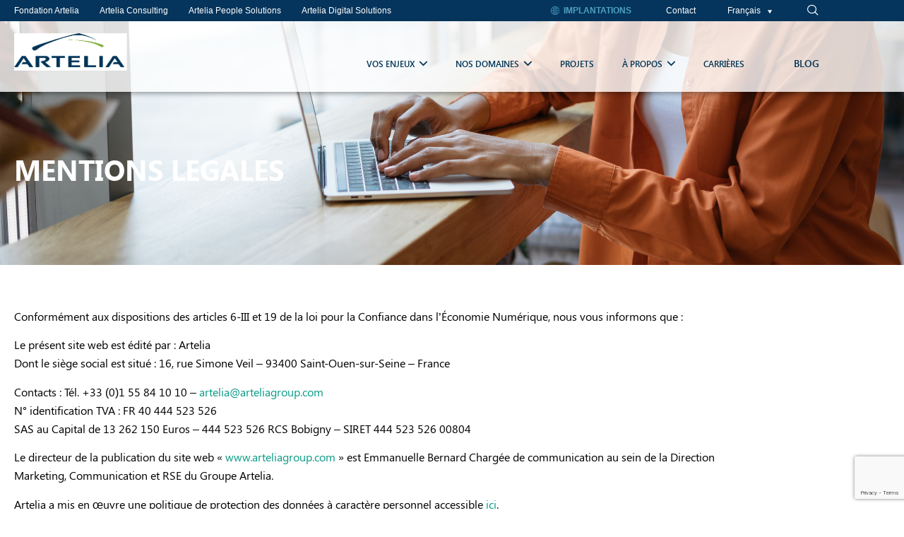

--- FILE ---
content_type: text/html; charset=UTF-8
request_url: https://www.arteliagroup.com/fr/legal-information/
body_size: 25239
content:

<!DOCTYPE html>
<html lang="fr-FR">

<head>
	<meta charset="UTF-8">
	<meta name="viewport" content="width=device-width, initial-scale=1.0" />
		<meta name='robots' content='index, follow, max-image-preview:large, max-snippet:-1, max-video-preview:-1' />
<link rel="alternate" hreflang="en" href="https://www.arteliagroup.com/legal-information/" />
<link rel="alternate" hreflang="fr" href="https://www.arteliagroup.com/fr/legal-information/" />
<link rel="alternate" hreflang="x-default" href="https://www.arteliagroup.com/legal-information/" />

	<!-- This site is optimized with the Yoast SEO plugin v26.7 - https://yoast.com/wordpress/plugins/seo/ -->
	<title>Mentions légales - Artelia Group</title>
	<link rel="canonical" href="https://www.arteliagroup.com/legal-information/" />
	<meta property="og:locale" content="fr_FR" />
	<meta property="og:type" content="article" />
	<meta property="og:title" content="Mentions légales - Artelia Group" />
	<meta property="og:description" content="MENTIONS LEGALES Conformément aux dispositions des articles 6-III et 19 de la loi pour la Confiance dans l&rsquo;Économie Numérique, nous vous informons que : Le présent site web est édité par : ArteliaDont le siège social est situé : 16, rue Simone Veil &#8211; 93400 Saint-Ouen-sur-Seine &#8211; France Contacts : Tél. +33 (0)1 55 84 10 [&hellip;]" />
	<meta property="og:url" content="https://www.arteliagroup.com/legal-information/" />
	<meta property="og:site_name" content="Artelia Group" />
	<meta property="article:modified_time" content="2025-03-14T15:22:17+00:00" />
	<meta property="og:image" content="https://www.arteliagroup.com/wp-content/uploads/2023/11/Photo-siege-Artelia-Saint-Ouen-Evidence-scaled.jpg" />
	<meta property="og:image:width" content="2560" />
	<meta property="og:image:height" content="1616" />
	<meta property="og:image:type" content="image/jpeg" />
	<meta name="twitter:card" content="summary_large_image" />
	<meta name="twitter:label1" content="Durée de lecture estimée" />
	<meta name="twitter:data1" content="5 minutes" />
	<script type="application/ld+json" class="yoast-schema-graph">{"@context":"https://schema.org","@graph":[{"@type":"WebPage","@id":"https://www.arteliagroup.com/legal-information/","url":"https://www.arteliagroup.com/legal-information/","name":"Mentions légales - Artelia Group","isPartOf":{"@id":"https://www.arteliagroup.com/#website"},"primaryImageOfPage":{"@id":"https://www.arteliagroup.com/legal-information/#primaryimage"},"image":{"@id":"https://www.arteliagroup.com/legal-information/#primaryimage"},"thumbnailUrl":"https://www.arteliagroup.com/wp-content/uploads/2023/11/Photo-siege-Artelia-Saint-Ouen-Evidence-scaled.jpg","datePublished":"2023-12-13T13:51:14+00:00","dateModified":"2025-03-14T15:22:17+00:00","breadcrumb":{"@id":"https://www.arteliagroup.com/legal-information/#breadcrumb"},"inLanguage":"fr-FR","potentialAction":[{"@type":"ReadAction","target":["https://www.arteliagroup.com/legal-information/"]}]},{"@type":"ImageObject","inLanguage":"fr-FR","@id":"https://www.arteliagroup.com/legal-information/#primaryimage","url":"https://www.arteliagroup.com/wp-content/uploads/2023/11/Photo-siege-Artelia-Saint-Ouen-Evidence-scaled.jpg","contentUrl":"https://www.arteliagroup.com/wp-content/uploads/2023/11/Photo-siege-Artelia-Saint-Ouen-Evidence-scaled.jpg","width":2560,"height":1616,"caption":"Headquarter Artelia de Saint-Ouen"},{"@type":"BreadcrumbList","@id":"https://www.arteliagroup.com/legal-information/#breadcrumb","itemListElement":[{"@type":"ListItem","position":1,"name":"Home","item":"https://www.arteliagroup.com/fr/"},{"@type":"ListItem","position":2,"name":"Mentions légales"}]},{"@type":"WebSite","@id":"https://www.arteliagroup.com/#website","url":"https://www.arteliagroup.com/","name":"Artelia Group","description":"","publisher":{"@id":"https://www.arteliagroup.com/#organization"},"potentialAction":[{"@type":"SearchAction","target":{"@type":"EntryPoint","urlTemplate":"https://www.arteliagroup.com/?s={search_term_string}"},"query-input":{"@type":"PropertyValueSpecification","valueRequired":true,"valueName":"search_term_string"}}],"inLanguage":"fr-FR"},{"@type":"Organization","@id":"https://www.arteliagroup.com/#organization","name":"Artelia Group","url":"https://www.arteliagroup.com/","logo":{"@type":"ImageObject","inLanguage":"fr-FR","@id":"https://www.arteliagroup.com/#/schema/logo/image/","url":"https://www.arteliagroup.com/wp-content/uploads/2023/04/logo_ARTELIA_Couleur.png","contentUrl":"https://www.arteliagroup.com/wp-content/uploads/2023/04/logo_ARTELIA_Couleur.png","width":303,"height":100,"caption":"Artelia Group"},"image":{"@id":"https://www.arteliagroup.com/#/schema/logo/image/"}}]}</script>
	<!-- / Yoast SEO plugin. -->


<link rel="alternate" type="application/rss+xml" title="Artelia Group &raquo; Flux" href="https://www.arteliagroup.com/fr/feed/" />
<link rel="alternate" type="application/rss+xml" title="Artelia Group &raquo; Flux des commentaires" href="https://www.arteliagroup.com/fr/comments/feed/" />
<link rel="alternate" title="oEmbed (JSON)" type="application/json+oembed" href="https://www.arteliagroup.com/fr/wp-json/oembed/1.0/embed?url=https%3A%2F%2Fwww.arteliagroup.com%2Ffr%2Flegal-information%2F" />
<link rel="alternate" title="oEmbed (XML)" type="text/xml+oembed" href="https://www.arteliagroup.com/fr/wp-json/oembed/1.0/embed?url=https%3A%2F%2Fwww.arteliagroup.com%2Ffr%2Flegal-information%2F&#038;format=xml" />
<style id='wp-img-auto-sizes-contain-inline-css'>
img:is([sizes=auto i],[sizes^="auto," i]){contain-intrinsic-size:3000px 1500px}
/*# sourceURL=wp-img-auto-sizes-contain-inline-css */
</style>
<link rel='stylesheet' id='elementor-frontend-css' href='https://www.arteliagroup.com/wp-content/uploads/elementor/css/custom-frontend.min.css?ver=1768508996' media='all' />
<link rel='stylesheet' id='elementor-post-4652-css' href='https://www.arteliagroup.com/wp-content/uploads/elementor/css/post-4652.css?ver=1768509021' media='all' />
<link rel='stylesheet' id='elementor-post-4661-css' href='https://www.arteliagroup.com/wp-content/uploads/elementor/css/post-4661.css?ver=1768509021' media='all' />
<style id='wp-emoji-styles-inline-css'>

	img.wp-smiley, img.emoji {
		display: inline !important;
		border: none !important;
		box-shadow: none !important;
		height: 1em !important;
		width: 1em !important;
		margin: 0 0.07em !important;
		vertical-align: -0.1em !important;
		background: none !important;
		padding: 0 !important;
	}
/*# sourceURL=wp-emoji-styles-inline-css */
</style>
<link rel='stylesheet' id='wp-components-css' href='https://www.arteliagroup.com/wp-includes/css/dist/components/style.min.css?ver=4798c24c1a142ec62105e4221d6f4512' media='all' />
<link rel='stylesheet' id='wp-preferences-css' href='https://www.arteliagroup.com/wp-includes/css/dist/preferences/style.min.css?ver=4798c24c1a142ec62105e4221d6f4512' media='all' />
<link rel='stylesheet' id='wp-block-editor-css' href='https://www.arteliagroup.com/wp-includes/css/dist/block-editor/style.min.css?ver=4798c24c1a142ec62105e4221d6f4512' media='all' />
<link rel='stylesheet' id='popup-maker-block-library-style-css' href='https://www.arteliagroup.com/wp-content/plugins/popup-maker/dist/packages/block-library-style.css?ver=dbea705cfafe089d65f1' media='all' />
<style id='filebird-block-filebird-gallery-style-inline-css'>
ul.filebird-block-filebird-gallery{margin:auto!important;padding:0!important;width:100%}ul.filebird-block-filebird-gallery.layout-grid{display:grid;grid-gap:20px;align-items:stretch;grid-template-columns:repeat(var(--columns),1fr);justify-items:stretch}ul.filebird-block-filebird-gallery.layout-grid li img{border:1px solid #ccc;box-shadow:2px 2px 6px 0 rgba(0,0,0,.3);height:100%;max-width:100%;-o-object-fit:cover;object-fit:cover;width:100%}ul.filebird-block-filebird-gallery.layout-masonry{-moz-column-count:var(--columns);-moz-column-gap:var(--space);column-gap:var(--space);-moz-column-width:var(--min-width);columns:var(--min-width) var(--columns);display:block;overflow:auto}ul.filebird-block-filebird-gallery.layout-masonry li{margin-bottom:var(--space)}ul.filebird-block-filebird-gallery li{list-style:none}ul.filebird-block-filebird-gallery li figure{height:100%;margin:0;padding:0;position:relative;width:100%}ul.filebird-block-filebird-gallery li figure figcaption{background:linear-gradient(0deg,rgba(0,0,0,.7),rgba(0,0,0,.3) 70%,transparent);bottom:0;box-sizing:border-box;color:#fff;font-size:.8em;margin:0;max-height:100%;overflow:auto;padding:3em .77em .7em;position:absolute;text-align:center;width:100%;z-index:2}ul.filebird-block-filebird-gallery li figure figcaption a{color:inherit}

/*# sourceURL=https://www.arteliagroup.com/wp-content/plugins/filebird/blocks/filebird-gallery/build/style-index.css */
</style>
<style id='global-styles-inline-css'>
:root{--wp--preset--aspect-ratio--square: 1;--wp--preset--aspect-ratio--4-3: 4/3;--wp--preset--aspect-ratio--3-4: 3/4;--wp--preset--aspect-ratio--3-2: 3/2;--wp--preset--aspect-ratio--2-3: 2/3;--wp--preset--aspect-ratio--16-9: 16/9;--wp--preset--aspect-ratio--9-16: 9/16;--wp--preset--color--black: #000000;--wp--preset--color--cyan-bluish-gray: #abb8c3;--wp--preset--color--white: #ffffff;--wp--preset--color--pale-pink: #f78da7;--wp--preset--color--vivid-red: #cf2e2e;--wp--preset--color--luminous-vivid-orange: #ff6900;--wp--preset--color--luminous-vivid-amber: #fcb900;--wp--preset--color--light-green-cyan: #7bdcb5;--wp--preset--color--vivid-green-cyan: #00d084;--wp--preset--color--pale-cyan-blue: #8ed1fc;--wp--preset--color--vivid-cyan-blue: #0693e3;--wp--preset--color--vivid-purple: #9b51e0;--wp--preset--gradient--vivid-cyan-blue-to-vivid-purple: linear-gradient(135deg,rgb(6,147,227) 0%,rgb(155,81,224) 100%);--wp--preset--gradient--light-green-cyan-to-vivid-green-cyan: linear-gradient(135deg,rgb(122,220,180) 0%,rgb(0,208,130) 100%);--wp--preset--gradient--luminous-vivid-amber-to-luminous-vivid-orange: linear-gradient(135deg,rgb(252,185,0) 0%,rgb(255,105,0) 100%);--wp--preset--gradient--luminous-vivid-orange-to-vivid-red: linear-gradient(135deg,rgb(255,105,0) 0%,rgb(207,46,46) 100%);--wp--preset--gradient--very-light-gray-to-cyan-bluish-gray: linear-gradient(135deg,rgb(238,238,238) 0%,rgb(169,184,195) 100%);--wp--preset--gradient--cool-to-warm-spectrum: linear-gradient(135deg,rgb(74,234,220) 0%,rgb(151,120,209) 20%,rgb(207,42,186) 40%,rgb(238,44,130) 60%,rgb(251,105,98) 80%,rgb(254,248,76) 100%);--wp--preset--gradient--blush-light-purple: linear-gradient(135deg,rgb(255,206,236) 0%,rgb(152,150,240) 100%);--wp--preset--gradient--blush-bordeaux: linear-gradient(135deg,rgb(254,205,165) 0%,rgb(254,45,45) 50%,rgb(107,0,62) 100%);--wp--preset--gradient--luminous-dusk: linear-gradient(135deg,rgb(255,203,112) 0%,rgb(199,81,192) 50%,rgb(65,88,208) 100%);--wp--preset--gradient--pale-ocean: linear-gradient(135deg,rgb(255,245,203) 0%,rgb(182,227,212) 50%,rgb(51,167,181) 100%);--wp--preset--gradient--electric-grass: linear-gradient(135deg,rgb(202,248,128) 0%,rgb(113,206,126) 100%);--wp--preset--gradient--midnight: linear-gradient(135deg,rgb(2,3,129) 0%,rgb(40,116,252) 100%);--wp--preset--font-size--small: 13px;--wp--preset--font-size--medium: 20px;--wp--preset--font-size--large: 36px;--wp--preset--font-size--x-large: 42px;--wp--preset--spacing--20: 0.44rem;--wp--preset--spacing--30: 0.67rem;--wp--preset--spacing--40: 1rem;--wp--preset--spacing--50: 1.5rem;--wp--preset--spacing--60: 2.25rem;--wp--preset--spacing--70: 3.38rem;--wp--preset--spacing--80: 5.06rem;--wp--preset--shadow--natural: 6px 6px 9px rgba(0, 0, 0, 0.2);--wp--preset--shadow--deep: 12px 12px 50px rgba(0, 0, 0, 0.4);--wp--preset--shadow--sharp: 6px 6px 0px rgba(0, 0, 0, 0.2);--wp--preset--shadow--outlined: 6px 6px 0px -3px rgb(255, 255, 255), 6px 6px rgb(0, 0, 0);--wp--preset--shadow--crisp: 6px 6px 0px rgb(0, 0, 0);}:root { --wp--style--global--content-size: 800px;--wp--style--global--wide-size: 1200px; }:where(body) { margin: 0; }.wp-site-blocks > .alignleft { float: left; margin-right: 2em; }.wp-site-blocks > .alignright { float: right; margin-left: 2em; }.wp-site-blocks > .aligncenter { justify-content: center; margin-left: auto; margin-right: auto; }:where(.wp-site-blocks) > * { margin-block-start: 24px; margin-block-end: 0; }:where(.wp-site-blocks) > :first-child { margin-block-start: 0; }:where(.wp-site-blocks) > :last-child { margin-block-end: 0; }:root { --wp--style--block-gap: 24px; }:root :where(.is-layout-flow) > :first-child{margin-block-start: 0;}:root :where(.is-layout-flow) > :last-child{margin-block-end: 0;}:root :where(.is-layout-flow) > *{margin-block-start: 24px;margin-block-end: 0;}:root :where(.is-layout-constrained) > :first-child{margin-block-start: 0;}:root :where(.is-layout-constrained) > :last-child{margin-block-end: 0;}:root :where(.is-layout-constrained) > *{margin-block-start: 24px;margin-block-end: 0;}:root :where(.is-layout-flex){gap: 24px;}:root :where(.is-layout-grid){gap: 24px;}.is-layout-flow > .alignleft{float: left;margin-inline-start: 0;margin-inline-end: 2em;}.is-layout-flow > .alignright{float: right;margin-inline-start: 2em;margin-inline-end: 0;}.is-layout-flow > .aligncenter{margin-left: auto !important;margin-right: auto !important;}.is-layout-constrained > .alignleft{float: left;margin-inline-start: 0;margin-inline-end: 2em;}.is-layout-constrained > .alignright{float: right;margin-inline-start: 2em;margin-inline-end: 0;}.is-layout-constrained > .aligncenter{margin-left: auto !important;margin-right: auto !important;}.is-layout-constrained > :where(:not(.alignleft):not(.alignright):not(.alignfull)){max-width: var(--wp--style--global--content-size);margin-left: auto !important;margin-right: auto !important;}.is-layout-constrained > .alignwide{max-width: var(--wp--style--global--wide-size);}body .is-layout-flex{display: flex;}.is-layout-flex{flex-wrap: wrap;align-items: center;}.is-layout-flex > :is(*, div){margin: 0;}body .is-layout-grid{display: grid;}.is-layout-grid > :is(*, div){margin: 0;}body{padding-top: 0px;padding-right: 0px;padding-bottom: 0px;padding-left: 0px;}a:where(:not(.wp-element-button)){text-decoration: underline;}:root :where(.wp-element-button, .wp-block-button__link){background-color: #32373c;border-width: 0;color: #fff;font-family: inherit;font-size: inherit;font-style: inherit;font-weight: inherit;letter-spacing: inherit;line-height: inherit;padding-top: calc(0.667em + 2px);padding-right: calc(1.333em + 2px);padding-bottom: calc(0.667em + 2px);padding-left: calc(1.333em + 2px);text-decoration: none;text-transform: inherit;}.has-black-color{color: var(--wp--preset--color--black) !important;}.has-cyan-bluish-gray-color{color: var(--wp--preset--color--cyan-bluish-gray) !important;}.has-white-color{color: var(--wp--preset--color--white) !important;}.has-pale-pink-color{color: var(--wp--preset--color--pale-pink) !important;}.has-vivid-red-color{color: var(--wp--preset--color--vivid-red) !important;}.has-luminous-vivid-orange-color{color: var(--wp--preset--color--luminous-vivid-orange) !important;}.has-luminous-vivid-amber-color{color: var(--wp--preset--color--luminous-vivid-amber) !important;}.has-light-green-cyan-color{color: var(--wp--preset--color--light-green-cyan) !important;}.has-vivid-green-cyan-color{color: var(--wp--preset--color--vivid-green-cyan) !important;}.has-pale-cyan-blue-color{color: var(--wp--preset--color--pale-cyan-blue) !important;}.has-vivid-cyan-blue-color{color: var(--wp--preset--color--vivid-cyan-blue) !important;}.has-vivid-purple-color{color: var(--wp--preset--color--vivid-purple) !important;}.has-black-background-color{background-color: var(--wp--preset--color--black) !important;}.has-cyan-bluish-gray-background-color{background-color: var(--wp--preset--color--cyan-bluish-gray) !important;}.has-white-background-color{background-color: var(--wp--preset--color--white) !important;}.has-pale-pink-background-color{background-color: var(--wp--preset--color--pale-pink) !important;}.has-vivid-red-background-color{background-color: var(--wp--preset--color--vivid-red) !important;}.has-luminous-vivid-orange-background-color{background-color: var(--wp--preset--color--luminous-vivid-orange) !important;}.has-luminous-vivid-amber-background-color{background-color: var(--wp--preset--color--luminous-vivid-amber) !important;}.has-light-green-cyan-background-color{background-color: var(--wp--preset--color--light-green-cyan) !important;}.has-vivid-green-cyan-background-color{background-color: var(--wp--preset--color--vivid-green-cyan) !important;}.has-pale-cyan-blue-background-color{background-color: var(--wp--preset--color--pale-cyan-blue) !important;}.has-vivid-cyan-blue-background-color{background-color: var(--wp--preset--color--vivid-cyan-blue) !important;}.has-vivid-purple-background-color{background-color: var(--wp--preset--color--vivid-purple) !important;}.has-black-border-color{border-color: var(--wp--preset--color--black) !important;}.has-cyan-bluish-gray-border-color{border-color: var(--wp--preset--color--cyan-bluish-gray) !important;}.has-white-border-color{border-color: var(--wp--preset--color--white) !important;}.has-pale-pink-border-color{border-color: var(--wp--preset--color--pale-pink) !important;}.has-vivid-red-border-color{border-color: var(--wp--preset--color--vivid-red) !important;}.has-luminous-vivid-orange-border-color{border-color: var(--wp--preset--color--luminous-vivid-orange) !important;}.has-luminous-vivid-amber-border-color{border-color: var(--wp--preset--color--luminous-vivid-amber) !important;}.has-light-green-cyan-border-color{border-color: var(--wp--preset--color--light-green-cyan) !important;}.has-vivid-green-cyan-border-color{border-color: var(--wp--preset--color--vivid-green-cyan) !important;}.has-pale-cyan-blue-border-color{border-color: var(--wp--preset--color--pale-cyan-blue) !important;}.has-vivid-cyan-blue-border-color{border-color: var(--wp--preset--color--vivid-cyan-blue) !important;}.has-vivid-purple-border-color{border-color: var(--wp--preset--color--vivid-purple) !important;}.has-vivid-cyan-blue-to-vivid-purple-gradient-background{background: var(--wp--preset--gradient--vivid-cyan-blue-to-vivid-purple) !important;}.has-light-green-cyan-to-vivid-green-cyan-gradient-background{background: var(--wp--preset--gradient--light-green-cyan-to-vivid-green-cyan) !important;}.has-luminous-vivid-amber-to-luminous-vivid-orange-gradient-background{background: var(--wp--preset--gradient--luminous-vivid-amber-to-luminous-vivid-orange) !important;}.has-luminous-vivid-orange-to-vivid-red-gradient-background{background: var(--wp--preset--gradient--luminous-vivid-orange-to-vivid-red) !important;}.has-very-light-gray-to-cyan-bluish-gray-gradient-background{background: var(--wp--preset--gradient--very-light-gray-to-cyan-bluish-gray) !important;}.has-cool-to-warm-spectrum-gradient-background{background: var(--wp--preset--gradient--cool-to-warm-spectrum) !important;}.has-blush-light-purple-gradient-background{background: var(--wp--preset--gradient--blush-light-purple) !important;}.has-blush-bordeaux-gradient-background{background: var(--wp--preset--gradient--blush-bordeaux) !important;}.has-luminous-dusk-gradient-background{background: var(--wp--preset--gradient--luminous-dusk) !important;}.has-pale-ocean-gradient-background{background: var(--wp--preset--gradient--pale-ocean) !important;}.has-electric-grass-gradient-background{background: var(--wp--preset--gradient--electric-grass) !important;}.has-midnight-gradient-background{background: var(--wp--preset--gradient--midnight) !important;}.has-small-font-size{font-size: var(--wp--preset--font-size--small) !important;}.has-medium-font-size{font-size: var(--wp--preset--font-size--medium) !important;}.has-large-font-size{font-size: var(--wp--preset--font-size--large) !important;}.has-x-large-font-size{font-size: var(--wp--preset--font-size--x-large) !important;}
:root :where(.wp-block-pullquote){font-size: 1.5em;line-height: 1.6;}
/*# sourceURL=global-styles-inline-css */
</style>
<link rel='stylesheet' id='contact-form-7-css' href='https://www.arteliagroup.com/wp-content/plugins/contact-form-7/includes/css/styles.css?ver=6.1.4' media='all' />
<link rel='stylesheet' id='wpml-legacy-horizontal-list-0-css' href='https://www.arteliagroup.com/wp-content/plugins/sitepress-multilingual-cms/templates/language-switchers/legacy-list-horizontal/style.min.css?ver=1' media='all' />
<link rel='stylesheet' id='megamenu-css' href='https://www.arteliagroup.com/wp-content/uploads/maxmegamenu/style_fr.css?ver=eed5ea' media='all' />
<link rel='stylesheet' id='dashicons-css' href='https://www.arteliagroup.com/wp-includes/css/dashicons.min.css?ver=4798c24c1a142ec62105e4221d6f4512' media='all' />
<link rel='stylesheet' id='hello-elementor-css' href='https://www.arteliagroup.com/wp-content/themes/hello-elementor/assets/css/reset.css?ver=3.4.5' media='all' />
<link rel='stylesheet' id='hello-elementor-theme-style-css' href='https://www.arteliagroup.com/wp-content/themes/hello-elementor/assets/css/theme.css?ver=3.4.5' media='all' />
<link rel='stylesheet' id='hello-elementor-header-footer-css' href='https://www.arteliagroup.com/wp-content/themes/hello-elementor/assets/css/header-footer.css?ver=3.4.5' media='all' />
<link rel='stylesheet' id='elementor-post-5-css' href='https://www.arteliagroup.com/wp-content/uploads/elementor/css/post-5.css?ver=1768508997' media='all' />
<link rel='stylesheet' id='popup-maker-site-css' href='//www.arteliagroup.com/wp-content/uploads/pum/pum-site-styles.css?generated=1755175692&#038;ver=1.21.5' media='all' />
<link rel='stylesheet' id='elementor-icons-css' href='https://www.arteliagroup.com/wp-content/plugins/elementor/assets/lib/eicons/css/elementor-icons.min.css?ver=5.45.0' media='all' />
<link rel='stylesheet' id='widget-heading-css' href='https://www.arteliagroup.com/wp-content/plugins/elementor/assets/css/widget-heading.min.css?ver=3.34.1' media='all' />
<link rel='stylesheet' id='widget-spacer-css' href='https://www.arteliagroup.com/wp-content/plugins/elementor/assets/css/widget-spacer.min.css?ver=3.34.1' media='all' />
<link rel='stylesheet' id='elementor-post-8784-css' href='https://www.arteliagroup.com/wp-content/uploads/elementor/css/post-8784.css?ver=1768512291' media='all' />
<link rel='stylesheet' id='ekit-widget-styles-css' href='https://www.arteliagroup.com/wp-content/plugins/elementskit-lite/widgets/init/assets/css/widget-styles.css?ver=3.7.8' media='all' />
<link rel='stylesheet' id='ekit-responsive-css' href='https://www.arteliagroup.com/wp-content/plugins/elementskit-lite/widgets/init/assets/css/responsive.css?ver=3.7.8' media='all' />
<link rel='stylesheet' id='slick-style-css' href='https://www.arteliagroup.com/wp-content/themes/hello-elementor-child/assets/js/slick/slick.css?ver=1.5' media='all' />
<link rel='stylesheet' id='slick-theme-style-css' href='https://www.arteliagroup.com/wp-content/themes/hello-elementor-child/assets/js/slick/slick-theme.css?ver=1.5' media='all' />
<link rel='stylesheet' id='corp-global-child-style-css' href='https://www.arteliagroup.com/wp-content/themes/hello-elementor-child/assets/css/global.css?ver=1.5' media='all' />
<link rel='stylesheet' id='corp-header-child-style-css' href='https://www.arteliagroup.com/wp-content/themes/hello-elementor-child/assets/css/header.css?ver=1.5' media='all' />
<link rel='stylesheet' id='corp-footer-child-style-css' href='https://www.arteliagroup.com/wp-content/themes/hello-elementor-child/assets/css/footer.css?ver=1.5' media='all' />
<link rel='stylesheet' id='corp-contenu-child-style-css' href='https://www.arteliagroup.com/wp-content/themes/hello-elementor-child/assets/css/contenu.css?ver=1.5' media='all' />
<link rel='stylesheet' id='corp-form-child-style-css' href='https://www.arteliagroup.com/wp-content/themes/hello-elementor-child/assets/css/form.css?ver=1.5' media='all' />
<link rel='stylesheet' id='corp-employees-child-style-css' href='https://www.arteliagroup.com/wp-content/themes/hello-elementor-child/assets/css/employees.css?ver=1.5' media='all' />
<link rel='stylesheet' id='corp-widget-child-style-css' href='https://www.arteliagroup.com/wp-content/themes/hello-elementor-child/assets/css/widget.css?ver=1.5' media='all' />
<link rel='stylesheet' id='corp-news-child-style-css' href='https://www.arteliagroup.com/wp-content/themes/hello-elementor-child/assets/css/news.css?ver=1.5' media='all' />
<link rel='stylesheet' id='elementor-gf-local-roboto-css' href='https://www.arteliagroup.com/wp-content/uploads/elementor/google-fonts/css/roboto.css?ver=1742276166' media='all' />
<link rel='stylesheet' id='elementor-gf-local-robotoslab-css' href='https://www.arteliagroup.com/wp-content/uploads/elementor/google-fonts/css/robotoslab.css?ver=1742276169' media='all' />
<link rel='stylesheet' id='elementor-icons-ekiticons-css' href='https://www.arteliagroup.com/wp-content/plugins/elementskit-lite/modules/elementskit-icon-pack/assets/css/ekiticons.css?ver=3.7.8' media='all' />
<script id="wpml-cookie-js-extra">
var wpml_cookies = {"wp-wpml_current_language":{"value":"fr","expires":1,"path":"/"}};
var wpml_cookies = {"wp-wpml_current_language":{"value":"fr","expires":1,"path":"/"}};
//# sourceURL=wpml-cookie-js-extra
</script>
<script src="https://www.arteliagroup.com/wp-content/plugins/sitepress-multilingual-cms/res/js/cookies/language-cookie.js?ver=486900" id="wpml-cookie-js" defer data-wp-strategy="defer"></script>
<script src="https://www.arteliagroup.com/wp-includes/js/jquery/jquery.min.js?ver=3.7.1" id="jquery-core-js"></script>
<script src="https://www.arteliagroup.com/wp-includes/js/jquery/jquery-migrate.min.js?ver=3.4.1" id="jquery-migrate-js"></script>
<script src="https://www.arteliagroup.com/wp-includes/js/hoverIntent.min.js?ver=1.10.2" id="hoverIntent-js"></script>
<script src="https://www.arteliagroup.com/wp-content/plugins/megamenu/js/maxmegamenu.js?ver=3.7" id="megamenu-js"></script>
<script src="https://www.arteliagroup.com/wp-content/themes/hello-elementor-child/assets/js/slick/slick.js?ver=1.5" id="slick-script-js"></script>
<script id="custom-script-js-extra">
var ajax_posts = {"ajaxurl":"https://www.arteliagroup.com/wp-admin/admin-ajax.php","noposts":"No older posts found"};
var pa_vars = {"pa_nonce":"a393b2a668"};
//# sourceURL=custom-script-js-extra
</script>
<script src="https://www.arteliagroup.com/wp-content/themes/hello-elementor-child/assets/js/main.js?ver=1.5" id="custom-script-js"></script>
<script id="widget-script-js-extra">
var local_param = {"assets":"https://www.arteliagroup.com/wp-content/themes/hello-elementor-child/assets/","lang_default":"en","lang":"fr","cf7_ids":{"en":{"newsletter":383,"download":627,"contact":879},"fr":{"newsletter":7941,"download":7938,"contact":7936}},"maker_id_contact":"8347"};
//# sourceURL=widget-script-js-extra
</script>
<script src="https://www.arteliagroup.com/wp-content/themes/hello-elementor-child/assets/js/widget.js?ver=1.5" id="widget-script-js"></script>
<link rel="https://api.w.org/" href="https://www.arteliagroup.com/fr/wp-json/" /><link rel="alternate" title="JSON" type="application/json" href="https://www.arteliagroup.com/fr/wp-json/wp/v2/pages/8784" /><link rel="EditURI" type="application/rsd+xml" title="RSD" href="https://www.arteliagroup.com/xmlrpc.php?rsd" />

<link rel='shortlink' href='https://www.arteliagroup.com/fr/?p=8784' />
<meta name="generator" content="WPML ver:4.8.6 stt:1,4;" />
<!-- Google Tag Manager --><script>(function(w,d,s,l,i){w[l]=w[l]||[];w[l].push({'gtm.start':new Date().getTime(),event:'gtm.js'});var f=d.getElementsByTagName(s)[0],j=d.createElement(s),dl=l!='dataLayer'?'&l='+l:'';j.async=true;j.src='https://www.googletagmanager.com/gtm.js?id='+i+dl;f.parentNode.insertBefore(j,f);})(window,document,'script','dataLayer','GTM-PGD52WM');</script><!-- End Google Tag Manager --><meta name="generator" content="Elementor 3.34.1; features: additional_custom_breakpoints; settings: css_print_method-external, google_font-enabled, font_display-swap">
			<style>
				.e-con.e-parent:nth-of-type(n+4):not(.e-lazyloaded):not(.e-no-lazyload),
				.e-con.e-parent:nth-of-type(n+4):not(.e-lazyloaded):not(.e-no-lazyload) * {
					background-image: none !important;
				}
				@media screen and (max-height: 1024px) {
					.e-con.e-parent:nth-of-type(n+3):not(.e-lazyloaded):not(.e-no-lazyload),
					.e-con.e-parent:nth-of-type(n+3):not(.e-lazyloaded):not(.e-no-lazyload) * {
						background-image: none !important;
					}
				}
				@media screen and (max-height: 640px) {
					.e-con.e-parent:nth-of-type(n+2):not(.e-lazyloaded):not(.e-no-lazyload),
					.e-con.e-parent:nth-of-type(n+2):not(.e-lazyloaded):not(.e-no-lazyload) * {
						background-image: none !important;
					}
				}
			</style>
			<noscript><style>.lazyload[data-src]{display:none !important;}</style></noscript><style>.lazyload{background-image:none !important;}.lazyload:before{background-image:none !important;}</style><link rel="icon" href="https://www.arteliagroup.com/wp-content/uploads/2023/04/cropped-favicon-1-3-32x32.png" sizes="32x32" />
<link rel="icon" href="https://www.arteliagroup.com/wp-content/uploads/2023/04/cropped-favicon-1-3-192x192.png" sizes="192x192" />
<link rel="apple-touch-icon" href="https://www.arteliagroup.com/wp-content/uploads/2023/04/cropped-favicon-1-3-180x180.png" />
<meta name="msapplication-TileImage" content="https://www.arteliagroup.com/wp-content/uploads/2023/04/cropped-favicon-1-3-270x270.png" />
<style type="text/css">/** Mega Menu CSS: fs **/</style>
</head>

<body class="wp-singular page-template-default page page-id-8784 wp-custom-logo wp-embed-responsive wp-theme-hello-elementor wp-child-theme-hello-elementor-child mega-menu-menu-1 hello-elementor-default elementor-default elementor-kit-5 elementor-page elementor-page-8784">

	<!-- Google Tag Manager (noscript) --><noscript><iframe src="https://www.googletagmanager.com/ns.html?id=GTM-PGD52WM" height="0" width="0" style="display:none; visibility:hidden"></iframe></noscript><!-- End Google Tag Manager (noscript) -->
			<a class="skip-link screen-reader-text" href="#content">
			Skip to content		</a>
	
	
	<div class="ekit-template-content-markup ekit-template-content-header ekit-template-content-theme-support">
				<div data-elementor-type="wp-post" data-elementor-id="4652" class="elementor elementor-4652">
						<section class="elementor-section elementor-top-section elementor-element elementor-element-4aa42fb elementor-section-height-min-height elementor-section-content-middle elementor-hidden-tablet elementor-hidden-mobile_extra elementor-hidden-mobile js-mobi-to_ibway-header-global elementor-section-boxed elementor-section-height-default elementor-section-items-middle" data-id="4aa42fb" data-element_type="section" data-settings="{&quot;background_background&quot;:&quot;classic&quot;}">
						<div class="elementor-container elementor-column-gap-no">
					<div class="elementor-column elementor-col-50 elementor-top-column elementor-element elementor-element-7b75c5a6" data-id="7b75c5a6" data-element_type="column">
			<div class="elementor-widget-wrap elementor-element-populated">
						<div class="elementor-element elementor-element-77f358d5 elementor-widget__width-auto elementor-widget elementor-widget-elementskit-page-list" data-id="77f358d5" data-element_type="widget" data-widget_type="elementskit-page-list.default">
				<div class="elementor-widget-container">
					<div class="ekit-wid-con" >		<div class="elementor-icon-list-items  elementor-inline-items">
							<div class="elementor-icon-list-item   ">
						<a class="elementor-repeater-item-d60ced0 ekit_badge_left" href="https://fondationartelia.org/" target="_blank" rel="nofollow">
							<div class="ekit_page_list_content">
																<span class="elementor-icon-list-text">
									<span class="ekit_page_list_title_title">Fondation Artelia</span>
																	</span>
							</div>
													</a>
					</div>
								<div class="elementor-icon-list-item   ">
						<a class="elementor-repeater-item-ebe1102 ekit_badge_left" href="https://www.arteliagroup.com/fr/artelia-consulting" target="_blank" rel="nofollow">
							<div class="ekit_page_list_content">
																<span class="elementor-icon-list-text">
									<span class="ekit_page_list_title_title">Artelia Consulting</span>
																	</span>
							</div>
													</a>
					</div>
								<div class="elementor-icon-list-item   ">
						<a class="elementor-repeater-item-1b878d6 ekit_badge_left" href="https://www.arteliagroup.com/fr/artelia-people-solutions/">
							<div class="ekit_page_list_content">
																<span class="elementor-icon-list-text">
									<span class="ekit_page_list_title_title">Artelia People Solutions</span>
																	</span>
							</div>
													</a>
					</div>
								<div class="elementor-icon-list-item   ">
						<a class="elementor-repeater-item-78d21f9 ekit_badge_left" href="http://www.arteliadigitalsolutions.com">
							<div class="ekit_page_list_content">
																<span class="elementor-icon-list-text">
									<span class="ekit_page_list_title_title">Artelia Digital Solutions</span>
																	</span>
							</div>
													</a>
					</div>
						</div>
		</div>				</div>
				</div>
					</div>
		</div>
				<div class="elementor-column elementor-col-50 elementor-top-column elementor-element elementor-element-51113cf0 top-right" data-id="51113cf0" data-element_type="column">
			<div class="elementor-widget-wrap elementor-element-populated">
						<div class="elementor-element elementor-element-6ef1dc50 elementor-widget__width-auto elementor-widget elementor-widget-elementskit-page-list" data-id="6ef1dc50" data-element_type="widget" data-widget_type="elementskit-page-list.default">
				<div class="elementor-widget-container">
					<div class="ekit-wid-con" >		<div class="elementor-icon-list-items  elementor-inline-items">
							<div class="elementor-icon-list-item   ">
						<a class="elementor-repeater-item-d60ced0 ekit_badge_left" href="/fr/localisations/" rel="nofollow">
							<div class="ekit_page_list_content">
																	<span class="elementor-icon-list-icon">
										<svg xmlns="http://www.w3.org/2000/svg" xmlns:xlink="http://www.w3.org/1999/xlink" id="Globe" width="15.68" height="15.639" viewBox="0 0 15.68 15.639"><defs><clipPath id="clip-path"><rect id="Rectangle_3201" data-name="Rectangle 3201" width="15.68" height="15.639" transform="translate(0 0)" fill="#4fa0c2" stroke="#4fa0c2" stroke-width="0.4"></rect></clipPath></defs><g id="Groupe_8110" data-name="Groupe 8110" clip-path="url(#clip-path)"><path id="Trac&#xE9;_3197" data-name="Trac&#xE9; 3197" d="M15.68,7.822a7.82,7.82,0,0,0-1.775-4.954h0a7.853,7.853,0,0,0-12.131,0h0a7.8,7.8,0,0,0,0,9.908h0a7.853,7.853,0,0,0,12.131,0h0A7.82,7.82,0,0,0,15.68,7.822ZM13.645,12.43l-.083-.037-.072-.031-.084-.036-.074-.031-.084-.034-.076-.03-.085-.033-.078-.029-.086-.032-.079-.028-.087-.031-.081-.028-.088-.029-.082-.026-.089-.028-.084-.026-.09-.027-.085-.025-.091-.026-.086-.024-.092-.025-.088-.023-.093-.023-.089-.022-.094-.022-.09-.021-.1-.021-.091-.02-.1-.02-.092-.018-.1-.019-.049-.01a15.973,15.973,0,0,0,.426-3.611h4.011a7.5,7.5,0,0,1-1.618,4.484l-.018-.008-.069-.032ZM4.62,11.624l-.092.018-.1.02-.092.02-.094.021-.09.021-.094.022-.089.022-.093.023-.088.023-.092.025-.087.024-.091.026-.086.025-.09.027-.084.026-.089.028-.083.027L3,12.049l-.082.027-.086.031-.08.029-.085.032-.079.029-.084.033-.077.031-.083.034-.075.031-.082.035-.073.032-.082.037-.071.032-.018.008A7.5,7.5,0,0,1,.328,7.986H4.34A15.979,15.979,0,0,0,4.766,11.6l-.049.01-.1.019ZM1.947,3.174l.018.008.073.033.08.036.074.032.081.035.076.032.082.033.078.031.084.033.079.03.085.031.081.029.086.03L3,3.595l.087.029.084.027.088.028.085.026.089.027.086.025.09.025.087.024.092.025.088.023.092.023.09.022.093.022.091.021.094.021.091.02.1.02.092.018.1.019.049.01A15.973,15.973,0,0,0,4.34,7.659H.329A7.493,7.493,0,0,1,1.947,3.174Zm9.112.846.1-.019.093-.019.094-.02.092-.02.093-.021.091-.021.092-.022.09-.023.091-.024.089-.024.089-.025.089-.025.087-.025.088-.026.086-.026.087-.027.084-.027.087-.029.082-.028.087-.031.08-.028.086-.032.077-.029.087-.034.074-.029.087-.035.072-.03.087-.037.068-.03.088-.04.065-.029.02-.009a7.5,7.5,0,0,1,1.618,4.484H11.34a15.98,15.98,0,0,0-.426-3.611l.051-.01Zm-.48,7.517-.094-.015-.1-.015-.095-.014-.1-.014-.1-.013-.1-.013-.095-.012-.1-.012-.1-.011-.106-.011-.1-.01-.108-.01-.095-.008-.109-.009-.094-.007-.112-.007-.094-.006-.114-.006-.092,0-.119,0-.089,0-.124,0-.084,0-.138,0H8V7.985h3.01a15.61,15.61,0,0,1-.422,3.554l-.012,0Zm-3.02-.215-.138,0-.084,0-.124,0-.089,0L7,11.34l-.092,0-.114.006-.094.006-.111.007-.095.007-.109.008-.095.008-.108.01-.1.01-.105.011-.1.011-.1.012-.1.012-.1.013-.1.013-.1.014-.1.014-.1.015-.094.015-.012,0a15.627,15.627,0,0,1-.422-3.554h3.01v3.336H7.559ZM5.1,4.107l.095.015.1.015.1.014.1.014.1.013.1.013.1.012.1.012.1.011.105.011.1.01.106.01.1.008.108.009.1.007.111.007.094.006.114.006L7,4.3l.118,0,.089,0,.126,0,.083,0,.14,0h.117V7.659H4.666A15.62,15.62,0,0,1,5.088,4.1l.012,0ZM8,7.659V4.323H8.12l.14,0,.084,0,.125,0,.091,0,.116,0,.094,0,.112-.006.1-.006.11-.007.1-.007.107-.008.1-.009.1-.009.1-.01.1-.011.1-.011.1-.012.1-.012.1-.013.1-.013.1-.014.1-.015.1-.015.1-.016.011,0a15.618,15.618,0,0,1,.422,3.554H8ZM10.5,3.79l-.087.014-.1.016-.088.013-.1.014-.089.012-.1.013-.09.011-.1.012-.09.01-.1.011-.091.009-.106.01-.091.008-.107.008-.091.007-.109.007-.09.006-.112.006-.088,0-.116,0-.086,0-.122,0-.08,0-.136,0H8V.34c.763.094,1.484.843,2.047,2.134a9.814,9.814,0,0,1,.458,1.314l-.012,0ZM7.677,4H7.569l-.136,0-.08,0-.122,0-.086,0-.116,0-.088,0-.113-.006L6.74,3.963l-.111-.007L6.54,3.949,6.431,3.94l-.089-.008-.108-.01-.089-.009L6.038,3.9l-.088-.01-.106-.012-.087-.011-.106-.013-.086-.012L5.46,3.831l-.085-.012L5.27,3.8,5.186,3.79l-.014,0A9.854,9.854,0,0,1,5.63,2.474C6.192,1.183,6.914.434,7.677.34V4ZM5.184,11.855l.086-.014.1-.016.087-.013.1-.014.089-.012.1-.013.09-.011.1-.012.09-.01.105-.011.09-.009.106-.009.09-.008.108-.008.09-.007.109-.007.09-.006.112-.006.089,0,.115,0,.086,0,.121,0,.081,0,.135,0h.109V15.3c-.763-.094-1.484-.843-2.047-2.134a9.8,9.8,0,0,1-.458-1.314l.013,0ZM8,11.648h.109l.135,0,.081,0,.121,0,.086,0,.115,0,.089,0,.112.006.09.006.109.007.091.007.107.008.091.008.106.009.09.009.105.011.09.01.1.012.09.011.1.013.089.012.1.014.087.013.1.016.086.014.013,0a9.837,9.837,0,0,1-.458,1.314C9.488,14.461,8.766,15.211,8,15.3V11.648Zm5.513-8.734-.063.028-.061.027-.091.039-.061.026-.094.038-.06.024-.1.039-.057.022-.106.039-.053.019-.121.043-.04.014q-.164.056-.333.107l-.033.01-.135.04-.057.016-.114.032-.067.018-.106.028-.072.018-.1.026-.076.018-.1.024-.079.018-.1.022-.081.017-.1.021-.083.017-.1.019-.036.007a10.174,10.174,0,0,0-.482-1.388A4.756,4.756,0,0,0,8.981.416a7.492,7.492,0,0,1,4.536,2.5ZM6.7.416A4.752,4.752,0,0,0,5.33,2.343a10.176,10.176,0,0,0-.482,1.388l-.035-.006-.1-.02L4.63,3.689l-.105-.022-.076-.016-.106-.023-.073-.017-.108-.025-.07-.017-.11-.028-.065-.017L3.8,3.494l-.058-.016-.126-.035L3.571,3.43l-.152-.045L3.4,3.38q-.17-.052-.334-.108l-.028-.01-.134-.047L2.86,3.2l-.113-.042-.053-.021-.1-.04-.058-.023-.1-.039-.059-.025-.092-.039-.06-.027-.063-.029A7.494,7.494,0,0,1,6.7.416ZM2.163,12.73l.061-.028.063-.028.089-.038.062-.026.093-.038.061-.025.1-.038.059-.023.105-.039.053-.02.121-.042.041-.014q.164-.056.332-.107l.033-.01.136-.04.055-.016.116-.033.066-.018.108-.029.071-.018.1-.026.075-.018.1-.024.078-.018.1-.022.08-.017.1-.021.082-.016.1-.02.036-.007A10.174,10.174,0,0,0,5.33,13.3,4.756,4.756,0,0,0,6.7,15.228a7.49,7.49,0,0,1-4.535-2.5Zm6.818,2.5A4.754,4.754,0,0,0,10.35,13.3a10.2,10.2,0,0,0,.482-1.388l.036.007.1.02.082.016.1.021.081.017.1.022.078.018.1.024.075.018.1.026.071.018.108.029.066.018.116.033.055.015.138.041.031.009q.169.052.333.108l.038.013.124.043.051.019.108.04.056.022.1.039.059.024.1.039.06.025.091.039.061.027.063.029a7.494,7.494,0,0,1-4.536,2.5Z" transform="translate(0 -0.003)" fill="#4fa0c2" stroke="#4fa0c2" stroke-width="0.4"></path></g></svg>									</span>
																<span class="elementor-icon-list-text">
									<span class="ekit_page_list_title_title">IMPLANTATIONS</span>
																	</span>
							</div>
													</a>
					</div>
								<div class="elementor-icon-list-item   ">
						<a class="elementor-repeater-item-553bed8 ekit_badge_left" href="/fr/contact/">
							<div class="ekit_page_list_content">
																<span class="elementor-icon-list-text">
									<span class="ekit_page_list_title_title">Contact</span>
																	</span>
							</div>
													</a>
					</div>
						</div>
		</div>				</div>
				</div>
				<div class="elementor-element elementor-element-375e8e13 elementor-widget__width-auto elementor-widget elementor-widget-shortcode" data-id="375e8e13" data-element_type="widget" data-widget_type="shortcode.default">
				<div class="elementor-widget-container">
							<div class="elementor-shortcode">        <div class="language-switcher">
            <a href="javascript:void(0)" onclick="jQuery(this).parent().find('ul').slideToggle()">Français<i class="moonicon-arrow-down"></i></a>
            <ul>
                        <li class="lang-item "><a rel="alternate" hreflang="en" href="https://www.arteliagroup.com/legal-information/" class="lang_sel_sel">Anglais</a></li>
                
            </ul>
                </div>
</div>
						</div>
				</div>
				<div class="elementor-element elementor-element-b77fc46 elementor-widget__width-auto iabd-search elementor-widget elementor-widget-elementskit-header-search" data-id="b77fc46" data-element_type="widget" data-widget_type="elementskit-header-search.default">
				<div class="elementor-widget-container">
					<div class="ekit-wid-con" >        <a href="#ekit_modal-popup-b77fc46" class="ekit_navsearch-button ekit-modal-popup" aria-label="navsearch-button">
            <i aria-hidden="true" class="icon icon-search11"></i>        </a>
        <!-- language switcher strart -->
        <!-- xs modal -->
        <div class="zoom-anim-dialog mfp-hide ekit_modal-searchPanel" id="ekit_modal-popup-b77fc46">
            <div class="ekit-search-panel">
            <!-- Polylang search - thanks to Alain Melsens -->
                <form role="search" method="get" class="ekit-search-group" action="https://www.arteliagroup.com/fr/">
                    <input type="search" class="ekit_search-field" aria-label="search-form" placeholder="Recherche..." value="" name="s">
					<button type="submit" class="ekit_search-button" aria-label="search-button">
                        <i aria-hidden="true" class="icon icon-search11"></i>                    </button>
                </form>
            </div>
        </div><!-- End xs modal -->
        <!-- end language switcher strart -->
        </div>				</div>
				</div>
					</div>
		</div>
					</div>
		</section>
				<section class="elementor-section elementor-top-section elementor-element elementor-element-2113bb64 elementor-section-height-min-height primary-menu-holder elementor-section-items-bottom elementor-section-boxed elementor-section-height-default" data-id="2113bb64" data-element_type="section" data-settings="{&quot;background_background&quot;:&quot;classic&quot;}">
						<div class="elementor-container elementor-column-gap-no">
					<div class="elementor-column elementor-col-50 elementor-top-column elementor-element elementor-element-38ebc868 col-logo" data-id="38ebc868" data-element_type="column">
			<div class="elementor-widget-wrap elementor-element-populated">
						<div class="elementor-element elementor-element-eb3752b logo-white elementor-widget elementor-widget-image" data-id="eb3752b" data-element_type="widget" data-widget_type="image.default">
				<div class="elementor-widget-container">
																<a href="https://www.arteliagroup.com/fr/">
							<img width="320" height="146" src="[data-uri]" class="attachment-large size-large wp-image-22 lazyload" alt=""   data-src="https://www.arteliagroup.com/wp-content/uploads/2023/04/logo_blanc.png" decoding="async" data-srcset="https://www.arteliagroup.com/wp-content/uploads/2023/04/logo_blanc.png 320w, https://www.arteliagroup.com/wp-content/uploads/2023/04/logo_blanc-300x137.png 300w" data-sizes="auto" data-eio-rwidth="320" data-eio-rheight="146" /><noscript><img width="320" height="146" src="https://www.arteliagroup.com/wp-content/uploads/2023/04/logo_blanc.png" class="attachment-large size-large wp-image-22" alt="" srcset="https://www.arteliagroup.com/wp-content/uploads/2023/04/logo_blanc.png 320w, https://www.arteliagroup.com/wp-content/uploads/2023/04/logo_blanc-300x137.png 300w" sizes="(max-width: 320px) 100vw, 320px" data-eio="l" /></noscript>								</a>
															</div>
				</div>
				<div class="elementor-element elementor-element-4352af1 logo-color elementor-widget elementor-widget-image" data-id="4352af1" data-element_type="widget" data-widget_type="image.default">
				<div class="elementor-widget-container">
																<a href="https://www.arteliagroup.com/fr/">
							<img width="303" height="100" src="[data-uri]" class="attachment-large size-large wp-image-119 lazyload" alt=""   data-src="https://www.arteliagroup.com/wp-content/uploads/2023/04/logo_ARTELIA_Couleur.png" decoding="async" data-srcset="https://www.arteliagroup.com/wp-content/uploads/2023/04/logo_ARTELIA_Couleur.png 303w, https://www.arteliagroup.com/wp-content/uploads/2023/04/logo_ARTELIA_Couleur-300x99.png 300w" data-sizes="auto" data-eio-rwidth="335" data-eio-rheight="100" /><noscript><img width="303" height="100" src="https://www.arteliagroup.com/wp-content/uploads/2023/04/logo_ARTELIA_Couleur.png" class="attachment-large size-large wp-image-119" alt="" srcset="https://www.arteliagroup.com/wp-content/uploads/2023/04/logo_ARTELIA_Couleur.png 303w, https://www.arteliagroup.com/wp-content/uploads/2023/04/logo_ARTELIA_Couleur-300x99.png 300w" sizes="(max-width: 303px) 100vw, 303px" data-eio="l" /></noscript>								</a>
															</div>
				</div>
					</div>
		</div>
				<div class="elementor-column elementor-col-50 elementor-top-column elementor-element elementor-element-30690900 main-menu-holder" data-id="30690900" data-element_type="column">
			<div class="elementor-widget-wrap elementor-element-populated">
						<div class="elementor-element elementor-element-61b3d0e elementor-widget elementor-widget-shortcode" data-id="61b3d0e" data-element_type="widget" data-widget_type="shortcode.default">
				<div class="elementor-widget-container">
							<div class="elementor-shortcode"><div id="mega-menu-wrap-menu-1" class="mega-menu-wrap"><div class="mega-menu-toggle"><div class="mega-toggle-blocks-left"></div><div class="mega-toggle-blocks-center"></div><div class="mega-toggle-blocks-right"><div class='mega-toggle-block mega-menu-toggle-animated-block mega-toggle-block-1' id='mega-toggle-block-1'><button aria-label="Toggle Menu" class="mega-toggle-animated mega-toggle-animated-slider" type="button" aria-expanded="false">
                  <span class="mega-toggle-animated-box">
                    <span class="mega-toggle-animated-inner"></span>
                  </span>
                </button></div></div></div><ul id="mega-menu-menu-1" class="mega-menu max-mega-menu mega-menu-horizontal mega-no-js" data-event="hover" data-effect="fade" data-effect-speed="200" data-effect-mobile="slide_right" data-effect-speed-mobile="400" data-panel-width=".main-menu-holder" data-panel-inner-width="1140px" data-mobile-force-width="body" data-second-click="disabled" data-document-click="collapse" data-vertical-behaviour="accordion" data-breakpoint="1024" data-unbind="true" data-mobile-state="collapse_all" data-mobile-direction="vertical" data-hover-intent-timeout="300" data-hover-intent-interval="100"><li class="mega-first-menu mega-menu-item mega-menu-item-type-custom mega-menu-item-object-custom mega-menu-item-has-children mega-align-bottom-left mega-menu-flyout mega-menu-item-7694 first-menu" id="mega-menu-item-7694"><a class="mega-menu-link" href="/fr/vos-enjeux/" aria-expanded="false" tabindex="0">Vos enjeux<span class="mega-indicator" aria-hidden="true"></span></a>
<ul class="mega-sub-menu">
<li class="mega-menu-item mega-menu-item-type-custom mega-menu-item-object-custom mega-menu-item-4512" id="mega-menu-item-4512"><a class="mega-menu-link" href="/fr/changement-climatique-et-biodiversite/">Résilience climatique et biodiversité</a></li><li class="mega-menu-item mega-menu-item-type-custom mega-menu-item-object-custom mega-menu-item-4513" id="mega-menu-item-4513"><a class="mega-menu-link" href="/fr/transition-energetique/">Transition énergétique</a></li><li class="mega-menu-item mega-menu-item-type-custom mega-menu-item-object-custom mega-menu-item-4514" id="mega-menu-item-4514"><a class="mega-menu-link" href="/fr/economie-des-ressources/">Economie des ressources</a></li><li class="mega-menu-item mega-menu-item-type-custom mega-menu-item-object-custom mega-menu-item-4515" id="mega-menu-item-4515"><a class="mega-menu-link" href="/fr/vos-enjeux/industrie-avancee/">Industrie avancée</a></li><li class="mega-menu-item mega-menu-item-type-custom mega-menu-item-object-custom mega-menu-item-4518" id="mega-menu-item-4518"><a class="mega-menu-link" href="/fr/renouveau-du-bati/">Renouveau du bâti</a></li><li class="mega-menu-item mega-menu-item-type-custom mega-menu-item-object-custom mega-menu-item-4517" id="mega-menu-item-4517"><a class="mega-menu-link" href="/fr/mieux-vivre-en-ville/">Mieux vivre en ville</a></li><li class="mega-menu-item mega-menu-item-type-custom mega-menu-item-object-custom mega-menu-item-4516" id="mega-menu-item-4516"><a class="mega-menu-link" href="/fr/mobilite-durable/">Mobilité durable et multimodale</a></li></ul>
</li><li class="mega-menu-item mega-menu-item-type-custom mega-menu-item-object-custom mega-menu-item-has-children mega-menu-megamenu mega-menu-grid mega-align-bottom-left mega-menu-grid mega-menu-item-4470" id="mega-menu-item-4470"><a class="mega-menu-link" aria-expanded="false" tabindex="0">Nos Domaines<span class="mega-indicator" aria-hidden="true"></span></a>
<ul class="mega-sub-menu" role='presentation'>
<li class="mega-menu-row" id="mega-menu-4470-0">
	<ul class="mega-sub-menu" style='--columns:5' role='presentation'>
<li class="mega-menu-column mega-menu-columns-1-of-5" style="--columns:5; --span:1" id="mega-menu-4470-0-0">
		<ul class="mega-sub-menu">
<li class="mega-menu-mobility mega-menu-item mega-menu-item-type-custom mega-menu-item-object-custom mega-menu-item-has-children mega-menu-item-7693 menu-mobility" id="mega-menu-item-7693"><a class="mega-menu-link" href="/fr/mobilite/">Mobilité<span class="mega-indicator" aria-hidden="true"></span></a>
			<ul class="mega-sub-menu">
<li class="mega-menu-item mega-menu-item-type-custom mega-menu-item-object-custom mega-menu-item-4472" id="mega-menu-item-4472"><a class="mega-menu-link" href="/fr/transport-urbain/">Transport urbain</a></li><li class="mega-menu-item mega-menu-item-type-custom mega-menu-item-object-custom mega-menu-item-4473" id="mega-menu-item-4473"><a class="mega-menu-link" href="/fr/amenagement-de-la-ville/">Aménagement de la ville</a></li><li class="mega-menu-item mega-menu-item-type-custom mega-menu-item-object-custom mega-menu-item-4474" id="mega-menu-item-4474"><a class="mega-menu-link" href="/fr/mobilites-actives/">Mobilités actives</a></li><li class="mega-menu-item mega-menu-item-type-custom mega-menu-item-object-custom mega-menu-item-4475" id="mega-menu-item-4475"><a class="mega-menu-link" href="/fr/ferroviaire-lgv/">Ferroviaire, LGV</a></li><li class="mega-menu-item mega-menu-item-type-custom mega-menu-item-object-custom mega-menu-item-4476" id="mega-menu-item-4476"><a class="mega-menu-link" href="/fr/routier/">Routier</a></li><li class="mega-menu-item mega-menu-item-type-custom mega-menu-item-object-custom mega-menu-item-4477" id="mega-menu-item-4477"><a class="mega-menu-link" href="/fr/aerien/">Aéroportuaire</a></li><li class="mega-menu-item mega-menu-item-type-custom mega-menu-item-object-custom mega-menu-item-4478" id="mega-menu-item-4478"><a class="mega-menu-link" href="/fr/mobilite/fluvial-et-maritime/">Fluvial & maritime</a></li><li class="mega-menu-item mega-menu-item-type-custom mega-menu-item-object-custom mega-menu-item-7717" id="mega-menu-item-7717"><a class="mega-menu-link" href="/fr/ouvrages-dart/">Ouvrages d'art</a></li>			</ul>
</li>		</ul>
</li><li class="mega-menu-column mega-menu-columns-1-of-5" style="--columns:5; --span:1" id="mega-menu-4470-0-1">
		<ul class="mega-sub-menu">
<li class="mega-menu-water mega-menu-item mega-menu-item-type-custom mega-menu-item-object-custom mega-menu-item-has-children mega-menu-item-4481 menu-water" id="mega-menu-item-4481"><a class="mega-menu-link" href="/fr/eau/">Eau<span class="mega-indicator" aria-hidden="true"></span></a>
			<ul class="mega-sub-menu">
<li class="mega-menu-item mega-menu-item-type-custom mega-menu-item-object-custom mega-menu-item-4482" id="mega-menu-item-4482"><a class="mega-menu-link" href="/fr/ressources-en-eau/">Ressources en eau</a></li><li class="mega-menu-item mega-menu-item-type-custom mega-menu-item-object-custom mega-menu-item-4483" id="mega-menu-item-4483"><a class="mega-menu-link" href="/fr/irrigation/">Irrigation</a></li><li class="mega-menu-item mega-menu-item-type-custom mega-menu-item-object-custom mega-menu-item-4484" id="mega-menu-item-4484"><a class="mega-menu-link" href="/fr/amenagements-fluviaux/">Aménagements fluviaux et estuariens</a></li><li class="mega-menu-item mega-menu-item-type-custom mega-menu-item-object-custom mega-menu-item-4485" id="mega-menu-item-4485"><a class="mega-menu-link" href="/fr/barrages-et-ouvrages-hydrauliques/">Barrages & ouvrages hydrauliques</a></li><li class="mega-menu-item mega-menu-item-type-custom mega-menu-item-object-custom mega-menu-item-4486" id="mega-menu-item-4486"><a class="mega-menu-link" href="/fr/eaux-urbaines/">Eaux urbaines</a></li><li class="mega-menu-item mega-menu-item-type-custom mega-menu-item-object-custom mega-menu-item-4487" id="mega-menu-item-4487"><a class="mega-menu-link" href="/fr/eaux-pluviales-et-lutte-contre-les-inondations/">Eaux pluviales et lutte contre les inondations</a></li><li class="mega-menu-item mega-menu-item-type-custom mega-menu-item-object-custom mega-menu-item-4488" id="mega-menu-item-4488"><a class="mega-menu-link" href="/fr/eaux-industrielles/">Eaux industrielles</a></li><li class="mega-menu-item mega-menu-item-type-custom mega-menu-item-object-custom mega-menu-item-4489" id="mega-menu-item-4489"><a class="mega-menu-link" href="/fr/protection-et-amenagement-du-littoral/">Protection & aménagement du littoral</a></li><li class="mega-menu-item mega-menu-item-type-custom mega-menu-item-object-custom mega-menu-item-4490" id="mega-menu-item-4490"><a class="mega-menu-link" href="/fr/ports-terminaux-specialises-et-marinas/">Ports, terminaux et marinas</a></li>			</ul>
</li>		</ul>
</li><li class="mega-menu-column mega-menu-columns-1-of-5" style="--columns:5; --span:1" id="mega-menu-4470-0-2">
		<ul class="mega-sub-menu">
<li class="mega-menu-energy mega-menu-item mega-menu-item-type-custom mega-menu-item-object-custom mega-menu-item-has-children mega-menu-item-4491 menu-energy" id="mega-menu-item-4491"><a class="mega-menu-link" href="/fr/energie/">Énergie<span class="mega-indicator" aria-hidden="true"></span></a>
			<ul class="mega-sub-menu">
<li class="mega-menu-item mega-menu-item-type-post_type mega-menu-item-object-page mega-menu-item-11651" id="mega-menu-item-11651"><a class="mega-menu-link" href="https://www.arteliagroup.com/fr/energie/hydroelectricite/">Hydroélectricité</a></li><li class="mega-menu-item mega-menu-item-type-custom mega-menu-item-object-custom mega-menu-item-4492" id="mega-menu-item-4492"><a class="mega-menu-link" href="/fr/nucleaire/">Nucléaire</a></li><li class="mega-menu-item mega-menu-item-type-custom mega-menu-item-object-custom mega-menu-item-4493" id="mega-menu-item-4493"><a class="mega-menu-link" href="/fr/energie/gaz-naturel-et-biogaz/">Gaz naturel, biogaz</a></li><li class="mega-menu-item mega-menu-item-type-custom mega-menu-item-object-custom mega-menu-item-4494" id="mega-menu-item-4494"><a class="mega-menu-link" href="/fr/hydrogene/">Hydrogène</a></li><li class="mega-menu-item mega-menu-item-type-custom mega-menu-item-object-custom mega-menu-item-4495" id="mega-menu-item-4495"><a class="mega-menu-link" href="/fr/energie/energies-marines-renouvelables/">Energies marines renouvelables</a></li><li class="mega-menu-item mega-menu-item-type-custom mega-menu-item-object-custom mega-menu-item-4496" id="mega-menu-item-4496"><a class="mega-menu-link" href="/fr/solaire/">Solaire</a></li><li class="mega-menu-item mega-menu-item-type-custom mega-menu-item-object-custom mega-menu-item-4497" id="mega-menu-item-4497"><a class="mega-menu-link" href="/fr/eolien/">Éolien</a></li><li class="mega-menu-item mega-menu-item-type-custom mega-menu-item-object-custom mega-menu-item-4498" id="mega-menu-item-4498"><a class="mega-menu-link" href="/fr/geothermie/">Géothermie</a></li><li class="mega-menu-item mega-menu-item-type-custom mega-menu-item-object-custom mega-menu-item-4499" id="mega-menu-item-4499"><a class="mega-menu-link" href="/fr/energie/valorisation-et-recyclage-des-dechets/">Valorisation et recyclage des déchets</a></li><li class="mega-menu-item mega-menu-item-type-custom mega-menu-item-object-custom mega-menu-item-4500" id="mega-menu-item-4500"><a class="mega-menu-link" href="/fr/energie/efficacite-energetique/">Efficacité énergétique - Bâtiments durables</a></li><li class="mega-menu-item mega-menu-item-type-custom mega-menu-item-object-custom mega-menu-item-4501" id="mega-menu-item-4501"><a class="mega-menu-link" href="/fr/energie/reseaux-de-chaud-et-de-froid/">Réseaux de chaud et de froid</a></li><li class="mega-menu-item mega-menu-item-type-custom mega-menu-item-object-custom mega-menu-item-4503" id="mega-menu-item-4503"><a class="mega-menu-link" href="/fr/energie/reseaux-electriques-interconnexion-hybridation/">Réseaux électriques, interconnexion, hybridation</a></li><li class="mega-menu-item mega-menu-item-type-custom mega-menu-item-object-custom mega-menu-item-4502" id="mega-menu-item-4502"><a class="mega-menu-link" href="/fr/stockage-et-power-to-x/">Stockage & Power-to-X</a></li>			</ul>
</li>		</ul>
</li><li class="mega-menu-column mega-menu-columns-1-of-5" style="--columns:5; --span:1" id="mega-menu-4470-0-3">
		<ul class="mega-sub-menu">
<li class="mega-menu-buildings mega-menu-item mega-menu-item-type-custom mega-menu-item-object-custom mega-menu-item-has-children mega-menu-item-4504 menu-buildings" id="mega-menu-item-4504"><a class="mega-menu-link" href="https://www.arteliagroup.com/fr/batiment/">Bâtiment<span class="mega-indicator" aria-hidden="true"></span></a>
			<ul class="mega-sub-menu">
<li class="mega-menu-item mega-menu-item-type-custom mega-menu-item-object-custom mega-menu-item-4505" id="mega-menu-item-4505"><a class="mega-menu-link" href="/fr/bureaux/">Bureaux</a></li><li class="mega-menu-item mega-menu-item-type-custom mega-menu-item-object-custom mega-menu-item-4506" id="mega-menu-item-4506"><a class="mega-menu-link" href="/fr/residentiel-projets-mixtes/">Résidentiel, projets mixtes</a></li><li class="mega-menu-item mega-menu-item-type-custom mega-menu-item-object-custom mega-menu-item-4507" id="mega-menu-item-4507"><a class="mega-menu-link" href="/fr/hotels-et-resorts/">Hôtels & resorts</a></li><li class="mega-menu-item mega-menu-item-type-custom mega-menu-item-object-custom mega-menu-item-7702" id="mega-menu-item-7702"><a class="mega-menu-link" href="/fr/etablissements-de-sante/">Établissements de santé</a></li><li class="mega-menu-item mega-menu-item-type-custom mega-menu-item-object-custom mega-menu-item-7703" id="mega-menu-item-7703"><a class="mega-menu-link" href="/fr/enseignement-et-recherche/">Enseignement & recherche</a></li><li class="mega-menu-item mega-menu-item-type-custom mega-menu-item-object-custom mega-menu-item-7704" id="mega-menu-item-7704"><a class="mega-menu-link" href="/fr/centres-commerciaux/">Centres commerciaux</a></li><li class="mega-menu-item mega-menu-item-type-custom mega-menu-item-object-custom mega-menu-item-7705" id="mega-menu-item-7705"><a class="mega-menu-link" href="/fr/sports-et-culture/">Sports & Culture</a></li><li class="mega-menu-item mega-menu-item-type-custom mega-menu-item-object-custom mega-menu-item-7706" id="mega-menu-item-7706"><a class="mega-menu-link" href="/fr/batiments-historiques/">Bâtiments historiques</a></li><li class="mega-menu-item mega-menu-item-type-custom mega-menu-item-object-custom mega-menu-item-7707" id="mega-menu-item-7707"><a class="mega-menu-link" href="/fr/batiments-industriels-gigafactories/">Bâtiments industriels, gigafactories</a></li><li class="mega-menu-item mega-menu-item-type-custom mega-menu-item-object-custom mega-menu-item-7708" id="mega-menu-item-7708"><a class="mega-menu-link" href="/fr/centres-logistiques/">Centres logistiques</a></li><li class="mega-menu-item mega-menu-item-type-custom mega-menu-item-object-custom mega-menu-item-7709" id="mega-menu-item-7709"><a class="mega-menu-link" href="/fr/centres-de-donnees/">Data Centers</a></li><li class="mega-menu-item mega-menu-item-type-custom mega-menu-item-object-custom mega-menu-item-7710" id="mega-menu-item-7710"><a class="mega-menu-link" href="/fr/reseaux-de-points-de-vente/">Réseaux de points de vente</a></li>			</ul>
</li>		</ul>
</li><li class="mega-menu-column mega-menu-columns-1-of-5" style="--columns:5; --span:1" id="mega-menu-4470-0-4">
		<ul class="mega-sub-menu">
<li class="mega-menu-industry mega-menu-item mega-menu-item-type-custom mega-menu-item-object-custom mega-menu-item-has-children mega-menu-item-4508 menu-industry" id="mega-menu-item-4508"><a class="mega-menu-link" href="/fr/industrie/">Industrie<span class="mega-indicator" aria-hidden="true"></span></a>
			<ul class="mega-sub-menu">
<li class="mega-menu-item mega-menu-item-type-custom mega-menu-item-object-custom mega-menu-item-4509" id="mega-menu-item-4509"><a class="mega-menu-link" href="/fr/raffinage-conversion-dunites-recyclage-de-carbone/">Raffinage, conversion d’unités, recyclage de carbone</a></li><li class="mega-menu-item mega-menu-item-type-custom mega-menu-item-object-custom mega-menu-item-4510" id="mega-menu-item-4510"><a class="mega-menu-link" href="/fr/petrochimie/">Pétrochimie</a></li><li class="mega-menu-item mega-menu-item-type-custom mega-menu-item-object-custom mega-menu-item-7696" id="mega-menu-item-7696"><a class="mega-menu-link" href="/fr/chimie/">Chimie</a></li><li class="mega-menu-item mega-menu-item-type-custom mega-menu-item-object-custom mega-menu-item-7697" id="mega-menu-item-7697"><a class="mega-menu-link" href="/fr/pharmacie-et-cosmetique/">Pharmacie</a></li><li class="mega-menu-item mega-menu-item-type-custom mega-menu-item-object-custom mega-menu-item-7699" id="mega-menu-item-7699"><a class="mega-menu-link" href="/fr/aeronautique-automobile-construction-navale-et-spatiale/">Aéronautique, automobile, construction navale et spatiale</a></li><li class="mega-menu-item mega-menu-item-type-custom mega-menu-item-object-custom mega-menu-item-7701" id="mega-menu-item-7701"><a class="mega-menu-link" href="/fr/siderurgie-mines/">Sidérurgie, Mines</a></li><li class="mega-menu-item mega-menu-item-type-custom mega-menu-item-object-custom mega-menu-item-7715" id="mega-menu-item-7715"><a class="mega-menu-link" href="/fr/microelectronique/">Microélectronique</a></li><li class="mega-menu-item mega-menu-item-type-custom mega-menu-item-object-custom mega-menu-item-7716" id="mega-menu-item-7716"><a class="mega-menu-link" href="/fr/defense/">Défense</a></li>			</ul>
</li>		</ul>
</li>	</ul>
</li></ul>
</li><li class="mega-menu-item mega-menu-item-type-post_type mega-menu-item-object-page mega-align-bottom-left mega-menu-flyout mega-menu-item-9014" id="mega-menu-item-9014"><a class="mega-menu-link" href="https://www.arteliagroup.com/fr/project-gallery/" tabindex="0">Projets</a></li><li class="mega-menu-item mega-menu-item-type-custom mega-menu-item-object-custom mega-menu-item-has-children mega-align-bottom-left mega-menu-flyout mega-menu-item-4519" id="mega-menu-item-4519"><a class="mega-menu-link" aria-expanded="false" tabindex="0">À propos<span class="mega-indicator" aria-hidden="true"></span></a>
<ul class="mega-sub-menu">
<li class="mega-menu-item mega-menu-item-type-custom mega-menu-item-object-custom mega-menu-item-7711" id="mega-menu-item-7711"><a class="mega-menu-link" href="/fr/notre-groupe/">Le Groupe</a></li><li class="mega-menu-item mega-menu-item-type-custom mega-menu-item-object-custom mega-menu-item-7712" id="mega-menu-item-7712"><a class="mega-menu-link" href="/fr/notre-groupe/nos-engagements/">Nos engagements</a></li><li class="mega-menu-item mega-menu-item-type-custom mega-menu-item-object-custom mega-menu-item-7713" id="mega-menu-item-7713"><a class="mega-menu-link" href="/fr/notre-groupe/nos-metiers/">Nos métiers</a></li><li class="mega-menu-item mega-menu-item-type-custom mega-menu-item-object-custom mega-menu-item-7714" id="mega-menu-item-7714"><a class="mega-menu-link" href="/fr/actualites">Actualités</a></li></ul>
</li><li class="mega-menu-item mega-menu-item-type-custom mega-menu-item-object-custom mega-align-bottom-left mega-menu-flyout mega-menu-item-4520" id="mega-menu-item-4520"><a target="_blank" class="mega-menu-link" href="https://careers.arteliagroup.com/fr/" tabindex="0">Carrières</a></li><li class="mega-menu-blog mega-menu-item mega-menu-item-type-custom mega-menu-item-object-custom mega-align-bottom-left mega-menu-flyout mega-menu-item-7695 menu-blog" id="mega-menu-item-7695"><a class="mega-menu-link" href="/fr/blog/" tabindex="0">Blog</a></li></ul></div></div>
						</div>
				</div>
					</div>
		</div>
					</div>
		</section>
				</div>
			</div>

	
<main id="content" class="site-main post-8784 page type-page status-publish has-post-thumbnail hentry">

			<div class="page-header">
			<h1 class="entry-title">Mentions légales</h1>		</div>
	
	<div class="page-content">
				<div data-elementor-type="wp-page" data-elementor-id="8784" class="elementor elementor-8784 elementor-8778">
						<section class="elementor-section elementor-top-section elementor-element elementor-element-81fd952 elementor-section-height-min-height elementor-section-items-stretch elementor-section-content-bottom width-limit-bg elementor-section-boxed elementor-section-height-default" data-id="81fd952" data-element_type="section" data-settings="{&quot;background_background&quot;:&quot;classic&quot;}">
							<div class="elementor-background-overlay"></div>
							<div class="elementor-container elementor-column-gap-no">
					<div class="elementor-column elementor-col-100 elementor-top-column elementor-element elementor-element-646fa373" data-id="646fa373" data-element_type="column">
			<div class="elementor-widget-wrap elementor-element-populated">
						<div class="elementor-element elementor-element-170d4878 elementor-widget elementor-widget-heading" data-id="170d4878" data-element_type="widget" data-widget_type="heading.default">
				<div class="elementor-widget-container">
					<h1 class="elementor-heading-title elementor-size-default">MENTIONS LEGALES</h1>				</div>
				</div>
					</div>
		</div>
					</div>
		</section>
				<section class="elementor-section elementor-top-section elementor-element elementor-element-7f38e088 elementor-section-boxed elementor-section-height-default elementor-section-height-default" data-id="7f38e088" data-element_type="section">
						<div class="elementor-container elementor-column-gap-no">
					<div class="elementor-column elementor-col-100 elementor-top-column elementor-element elementor-element-2daab515" data-id="2daab515" data-element_type="column">
			<div class="elementor-widget-wrap elementor-element-populated">
						<div class="elementor-element elementor-element-b84a4cb elementor-widget elementor-widget-spacer" data-id="b84a4cb" data-element_type="widget" data-widget_type="spacer.default">
				<div class="elementor-widget-container">
							<div class="elementor-spacer">
			<div class="elementor-spacer-inner"></div>
		</div>
						</div>
				</div>
					</div>
		</div>
					</div>
		</section>
				<section class="elementor-section elementor-top-section elementor-element elementor-element-2a43bff0 elementor-section-boxed elementor-section-height-default elementor-section-height-default" data-id="2a43bff0" data-element_type="section">
						<div class="elementor-container elementor-column-gap-no">
					<div class="elementor-column elementor-col-100 elementor-top-column elementor-element elementor-element-3a14e842" data-id="3a14e842" data-element_type="column">
			<div class="elementor-widget-wrap elementor-element-populated">
						<div class="elementor-element elementor-element-46bf2974 elementor-widget elementor-widget-text-editor" data-id="46bf2974" data-element_type="widget" data-widget_type="text-editor.default">
				<div class="elementor-widget-container">
									<p><span style="color: var( --e-global-color-primary ); -webkit-text-stroke-color: transparent;">Conformément aux dispositions des articles 6-III et 19 de la loi pour la Confiance dans l&rsquo;Économie Numérique, nous vous informons que :</span></p><p>Le présent site web est édité par : Artelia<br />Dont le siège social est situé : 16, rue Simone Veil &#8211; 93400 Saint-Ouen-sur-Seine &#8211; France</p><p>Contacts : Tél. +33 (0)1 55 84 10 10 – <a href="mailto:artelia@arteliagroup.com">artelia@arteliagroup.com</a><br />N° identification TVA : FR 40 444 523 526 <br />SAS au Capital de 13 262 150 Euros &#8211; 444 523 526 RCS Bobigny &#8211; SIRET 444 523 526 00804</p><p>Le directeur de la publication du site web « <a href="http://www.arteliagroup.com/">www.arteliagroup.com</a> » est Emmanuelle Bernard Chargée de communication au sein de la Direction Marketing, Communication et RSE du Groupe Artelia.</p><p>Artelia a mis en œuvre une politique de protection des données à caractère personnel accessible <a title="Politique relative aux données à caractère personnel des tiers" href="https://www.arteliagroup.com/wp-content/uploads/2023/12/ARTELIA-Politique-Relative-aux-donnees-a-caractere-personnel-des-tiers-v2.1.pdf">ici</a>. </p><h2> </h2>								</div>
				</div>
					</div>
		</div>
					</div>
		</section>
				<section class="elementor-section elementor-top-section elementor-element elementor-element-73f8465 elementor-section-boxed elementor-section-height-default elementor-section-height-default" data-id="73f8465" data-element_type="section">
						<div class="elementor-container elementor-column-gap-no">
					<div class="elementor-column elementor-col-100 elementor-top-column elementor-element elementor-element-8525533" data-id="8525533" data-element_type="column">
			<div class="elementor-widget-wrap elementor-element-populated">
						<div class="elementor-element elementor-element-5410c34 elementor-widget elementor-widget-heading" data-id="5410c34" data-element_type="widget" data-widget_type="heading.default">
				<div class="elementor-widget-container">
					<h2 class="elementor-heading-title elementor-size-default">CONCEPTION ET REALISATION DU SITE WEB</h2>				</div>
				</div>
				<div class="elementor-element elementor-element-bc41b4d elementor-widget elementor-widget-text-editor" data-id="bc41b4d" data-element_type="widget" data-widget_type="text-editor.default">
				<div class="elementor-widget-container">
									<p><strong>EPOKA</strong> <br />48 Rue Croix des Petits Champs<br />75001 Paris <br />France <br />Tél. +33 (0)1 55 50 04 04</p>								</div>
				</div>
					</div>
		</div>
					</div>
		</section>
				<section class="elementor-section elementor-top-section elementor-element elementor-element-a2286c2 elementor-section-boxed elementor-section-height-default elementor-section-height-default" data-id="a2286c2" data-element_type="section">
						<div class="elementor-container elementor-column-gap-no">
					<div class="elementor-column elementor-col-100 elementor-top-column elementor-element elementor-element-265554e" data-id="265554e" data-element_type="column">
			<div class="elementor-widget-wrap elementor-element-populated">
						<div class="elementor-element elementor-element-dc863ab elementor-widget elementor-widget-heading" data-id="dc863ab" data-element_type="widget" data-widget_type="heading.default">
				<div class="elementor-widget-container">
					<h2 class="elementor-heading-title elementor-size-default">HEBERGEMENT</h2>				</div>
				</div>
				<div class="elementor-element elementor-element-9d5724c elementor-widget elementor-widget-text-editor" data-id="9d5724c" data-element_type="widget" data-widget_type="text-editor.default">
				<div class="elementor-widget-container">
									<p><strong>OVH</strong><br /> 2 rue Kellermann <br />59100 Roubaix <br />France<br />Tél. +33 (0)9 72 10 10 07<br /><br /></p>								</div>
				</div>
					</div>
		</div>
					</div>
		</section>
				<section class="elementor-section elementor-top-section elementor-element elementor-element-3ab9987 elementor-section-boxed elementor-section-height-default elementor-section-height-default" data-id="3ab9987" data-element_type="section">
						<div class="elementor-container elementor-column-gap-no">
					<div class="elementor-column elementor-col-100 elementor-top-column elementor-element elementor-element-00edcad" data-id="00edcad" data-element_type="column">
			<div class="elementor-widget-wrap elementor-element-populated">
						<div class="elementor-element elementor-element-537b7ed elementor-widget elementor-widget-heading" data-id="537b7ed" data-element_type="widget" data-widget_type="heading.default">
				<div class="elementor-widget-container">
					<h2 class="elementor-heading-title elementor-size-default">LIMITATION DE RESPONSABILITE</h2>				</div>
				</div>
				<div class="elementor-element elementor-element-50938c0 elementor-widget elementor-widget-text-editor" data-id="50938c0" data-element_type="widget" data-widget_type="text-editor.default">
				<div class="elementor-widget-container">
									<p>L&rsquo;utilisateur reconnaît avoir pris connaissance des présentes conditions d&rsquo;utilisation et s&rsquo;engage à les respecter.</p><p>L&rsquo;utilisateur du site Internet « <a style="background-color: #ffffff;" href="http://www.arteliagroup.com/">www.arteliagroup.com</a> » reconnaît disposer de la compétence et des moyens nécessaires pour accéder et utiliser ce site.</p><p>L&rsquo;utilisateur du site Internet « <a style="background-color: #ffffff;" href="http://www.arteliagroup.com/">www.arteliagroup.com</a> » reconnaît avoir vérifié que la configuration informatique utilisée ne contient aucun virus et qu&rsquo;elle est en parfait état de fonctionnement.</p><p>Artelia met tout en œuvre pour offrir aux utilisateurs des informations et/ou des outils disponibles et vérifiés mais ne saurait être tenu pour responsable des erreurs, d&rsquo;une absence de disponibilité des fonctionnalités et/ou de la présence de virus sur son site.</p><p>L&rsquo;information communiquée sur ce site est présentée à titre indicatif et général. Elle ne prétend aucunement à l&rsquo;exhaustivité. En particulier, les références qui figurent dans les pages du présent document ne citent ni les donneurs d’ordre, ni les partenaires, ni les organismes de financement. L’objectif est surtout de donner une vision aussi représentative que possible des projets auxquels Artelia a été associé. Malgré les mises à jour du contenu du site, Artelia ne peut être tenu pour responsable de la modification des dispositions administratives et juridiques survenant après la publication.</p><p>Artelia ne saurait garantir l&rsquo;exactitude, la complétude, l&rsquo;actualité des informations diffusées sur son site.</p><p>En conséquence, l&rsquo;utilisateur reconnaît utiliser ces informations sous sa responsabilité exclusive.</p><p> </p>								</div>
				</div>
					</div>
		</div>
					</div>
		</section>
				<section class="elementor-section elementor-top-section elementor-element elementor-element-8bebed8 elementor-section-boxed elementor-section-height-default elementor-section-height-default" data-id="8bebed8" data-element_type="section">
						<div class="elementor-container elementor-column-gap-no">
					<div class="elementor-column elementor-col-100 elementor-top-column elementor-element elementor-element-2e2efc0" data-id="2e2efc0" data-element_type="column">
			<div class="elementor-widget-wrap elementor-element-populated">
						<div class="elementor-element elementor-element-ec3d4a9 elementor-widget elementor-widget-heading" data-id="ec3d4a9" data-element_type="widget" data-widget_type="heading.default">
				<div class="elementor-widget-container">
					<h2 class="elementor-heading-title elementor-size-default">COOKIES</h2>				</div>
				</div>
				<div class="elementor-element elementor-element-864f308 elementor-widget elementor-widget-text-editor" data-id="864f308" data-element_type="widget" data-widget_type="text-editor.default">
				<div class="elementor-widget-container">
									<p>L&rsquo;utilisateur est informé que lors de ses visites sur le site, un cookie peut s&rsquo;installer automatiquement sur son logiciel de navigation.</p><p>Le cookie est un bloc de données qui ne permet pas d&rsquo;identifier les utilisateurs mais sert à enregistrer des informations relatives à la navigation de celui-ci sur le site.</p><p>Le paramétrage du logiciel de navigation permet d&rsquo;informer de la présence de cookie et éventuellement, de la refuser.</p><p> </p>								</div>
				</div>
					</div>
		</div>
					</div>
		</section>
				<section class="elementor-section elementor-top-section elementor-element elementor-element-4c19f33 elementor-section-boxed elementor-section-height-default elementor-section-height-default" data-id="4c19f33" data-element_type="section">
						<div class="elementor-container elementor-column-gap-no">
					<div class="elementor-column elementor-col-100 elementor-top-column elementor-element elementor-element-fc04125" data-id="fc04125" data-element_type="column">
			<div class="elementor-widget-wrap elementor-element-populated">
						<div class="elementor-element elementor-element-57d1e1c elementor-widget elementor-widget-heading" data-id="57d1e1c" data-element_type="widget" data-widget_type="heading.default">
				<div class="elementor-widget-container">
					<h2 class="elementor-heading-title elementor-size-default">PROPRIETE INTELLECTUELLE</h2>				</div>
				</div>
				<div class="elementor-element elementor-element-f68a62b elementor-widget elementor-widget-text-editor" data-id="f68a62b" data-element_type="widget" data-widget_type="text-editor.default">
				<div class="elementor-widget-container">
									<p>La structure générale et le contenu composant le site «<span style="color: var( --e-global-color-primary ); -webkit-text-stroke-color: transparent;">&nbsp;</span><a href="http://www.arteliagroup.com/" style="-webkit-text-stroke-color: transparent; background-color: rgb(255, 255, 255);">www.arteliagroup.com</a><span style="color: var( --e-global-color-primary ); -webkit-text-stroke-color: transparent;">&nbsp;» sont la propriété exclusive d’Artelia.</span></p>
<p>Toute représentation totale ou partielle, modification, réutilisation, retransmission des textes, images, vidéos et documents techniques du présent site, par quelque personne que ce soit, sans l&rsquo;autorisation expresse d’Artelia est interdite et constituerait une contrefaçon sanctionnée par les articles L. 335-2 et suivants du Code de la propriété intellectuelle.</p>
<p>Il en est de même des bases de données figurant, le cas échéant sur le site web qui sont protégées par les dispositions de la loi du 1er juillet 1998 portant transposition dans le Code de la propriété intellectuelle de la directive du 11 mars 1996 relative à la protection juridique des bases de données, et dont Artelia est producteur.</p>
<p>Les marques d’Artelia et de ses partenaires, ainsi que les logos figurant sur le site sont protégés par les lois en vigueur au titre de la propriété intellectuelle. <br>Ils sont la propriété pleine et entière d’Artelia ou de ses partenaires. Toute reproduction totale ou partielle de ces marques ou de ces logos effectués à partir des éléments du site sans l&rsquo;autorisation expresse d’Artelia est donc prohibée au sens du Code de la propriété intellectuelle. Artelia ne saurait être responsable de l&rsquo;accès par les utilisateurs via les liens hypertextes mis en place dans le cadre du site internet en direction d&rsquo;autres ressources présentes sur le réseau.</p>
<p>L&rsquo;existence d&rsquo;un lien entre le site «&nbsp;<span style="color: var( --e-global-color-primary ); -webkit-text-stroke-color: transparent;">&nbsp;</span><a href="http://www.arteliagroup.com/" style="-webkit-text-stroke-color: transparent; background-color: rgb(255, 255, 255);">www.arteliagroup.com</a><span style="color: var( --e-global-color-primary ); -webkit-text-stroke-color: transparent;">&nbsp;» et un site tiers ne signifie en aucun cas qu’Artelia cautionne le contenu de ce site et a fortiori l&rsquo;usage qui pourrait en être fait ; ne pourrait en particulier être tenu pour responsable d&rsquo;une éventuelle attaque de virus ou autre parasite informatique transitant par ces sites tiers.</span></p>
<p>En aucun cas Artelia ne sera tenu pour responsable des dommages directs, indirects ou spéciaux résultant de l&rsquo;usage du présent site «&nbsp;<span style="color: var( --e-global-color-primary ); -webkit-text-stroke-color: transparent;">&nbsp;</span><a href="http://www.arteliagroup.com/" style="-webkit-text-stroke-color: transparent; background-color: rgb(255, 255, 255);">www.arteliagroup.com</a><span style="color: var( --e-global-color-primary ); -webkit-text-stroke-color: transparent;">&nbsp;» et/ou de l&rsquo;interprétation de ses contenus. Notamment, Artelia ne pourra être tenue pour responsable de toute perte d&rsquo;exploitation, commerciale, financière ou de toute perte de programmes ou de données dans les systèmes informatiques des visiteurs du site «&nbsp;</span><span style="color: var( --e-global-color-primary ); -webkit-text-stroke-color: transparent;">&nbsp;</span><a href="http://www.arteliagroup.com/" style="-webkit-text-stroke-color: transparent; background-color: rgb(255, 255, 255);">www.arteliagroup.com</a><span style="color: var( --e-global-color-primary ); -webkit-text-stroke-color: transparent;">&nbsp;». Tout litige en relation avec l&rsquo;utilisation du site «&nbsp;</span><span style="color: var( --e-global-color-primary ); -webkit-text-stroke-color: transparent;">&nbsp;</span><a href="http://www.arteliagroup.com/" style="-webkit-text-stroke-color: transparent; background-color: rgb(255, 255, 255);">www.arteliagroup.com</a><span style="color: var( --e-global-color-primary ); -webkit-text-stroke-color: transparent;">&nbsp;» est soumis au droit français.</span></p>								</div>
				</div>
					</div>
		</div>
					</div>
		</section>
				<section class="elementor-section elementor-top-section elementor-element elementor-element-2bdfd711 elementor-section-boxed elementor-section-height-default elementor-section-height-default" data-id="2bdfd711" data-element_type="section">
						<div class="elementor-container elementor-column-gap-no">
					<div class="elementor-column elementor-col-100 elementor-top-column elementor-element elementor-element-199e749b" data-id="199e749b" data-element_type="column">
			<div class="elementor-widget-wrap elementor-element-populated">
						<div class="elementor-element elementor-element-5921c1ee elementor-widget elementor-widget-spacer" data-id="5921c1ee" data-element_type="widget" data-widget_type="spacer.default">
				<div class="elementor-widget-container">
							<div class="elementor-spacer">
			<div class="elementor-spacer-inner"></div>
		</div>
						</div>
				</div>
					</div>
		</div>
					</div>
		</section>
				</div>
		
		
			</div>

	
</main>

	<div class="ekit-template-content-markup ekit-template-content-footer ekit-template-content-theme-support">
		<div data-elementor-type="wp-post" data-elementor-id="4661" class="elementor elementor-4661">
						<section class="elementor-section elementor-top-section elementor-element elementor-element-e3976ee elementor-section-boxed elementor-section-height-default elementor-section-height-default" data-id="e3976ee" data-element_type="section" data-settings="{&quot;background_background&quot;:&quot;classic&quot;}">
						<div class="elementor-container elementor-column-gap-default">
					<div class="elementor-column elementor-col-33 elementor-top-column elementor-element elementor-element-6727515" data-id="6727515" data-element_type="column">
			<div class="elementor-widget-wrap elementor-element-populated">
						<div class="elementor-element elementor-element-deff35e elementor-widget elementor-widget-image" data-id="deff35e" data-element_type="widget" data-widget_type="image.default">
				<div class="elementor-widget-container">
																<a href="/fr/">
							<img width="320" height="146" src="[data-uri]" class="attachment-large size-large wp-image-22 lazyload" alt=""   data-src="https://www.arteliagroup.com/wp-content/uploads/2023/04/logo_blanc.png" decoding="async" data-srcset="https://www.arteliagroup.com/wp-content/uploads/2023/04/logo_blanc.png 320w, https://www.arteliagroup.com/wp-content/uploads/2023/04/logo_blanc-300x137.png 300w" data-sizes="auto" data-eio-rwidth="320" data-eio-rheight="146" /><noscript><img width="320" height="146" src="https://www.arteliagroup.com/wp-content/uploads/2023/04/logo_blanc.png" class="attachment-large size-large wp-image-22" alt="" srcset="https://www.arteliagroup.com/wp-content/uploads/2023/04/logo_blanc.png 320w, https://www.arteliagroup.com/wp-content/uploads/2023/04/logo_blanc-300x137.png 300w" sizes="(max-width: 320px) 100vw, 320px" data-eio="l" /></noscript>								</a>
															</div>
				</div>
				<div class="elementor-element elementor-element-88323d9 elementor-widget-tablet__width-initial elementor-widget elementor-widget-text-editor" data-id="88323d9" data-element_type="widget" data-widget_type="text-editor.default">
				<div class="elementor-widget-container">
									<p>International, indépendant et multidisciplinaire, Artelia est un groupe de conseil, d’ingénierie et de gestion de projet qui opère dans les domaines de la mobilité, de l’eau, de l’énergie, du bâtiment et de l’industrie.</p>								</div>
				</div>
				<div class="elementor-element elementor-element-32b2327 elementor-widget elementor-widget-elementskit-social-media" data-id="32b2327" data-element_type="widget" data-widget_type="elementskit-social-media.default">
				<div class="elementor-widget-container">
					<div class="ekit-wid-con" >			 <ul class="ekit_social_media">
														<li class="elementor-repeater-item-3cc9a2a">
					    <a
						href="https://twitter.com/arteliagroup" target="_blank" aria-label="Twitter" class="" >
							
							<svg xmlns="http://www.w3.org/2000/svg" id="Calque_1" data-name="Calque 1" viewBox="0 0 1080 1080"><defs><style>      .cls-1 {        fill: #fff;      }    </style></defs><path class="cls-1" d="M570.28,522.85l-23.81-34.58-156.94-228.02h-83.47l194.05,281.94,23.81,34.6,167.25,242.96h83.47l-204.36-296.9ZM539.99,0C241.76,0,0,241.78,0,540.01s241.76,539.99,539.99,539.99,540.01-241.76,540.01-539.99S838.22,0,539.99,0ZM669.17,861.64l-12.49-18.12-160.97-233.88-216.62,252h-53.42l246.22-286.58-200.35-291.06-45.15-65.62h185.14l12.49,18.14,150.69,218.88,158.17-184.1,45.71-52.92h53.42l-233.49,271.64,210.63,306,45.15,65.62h-185.14ZM546.47,488.27l-156.94-228.02h-83.47l194.05,281.94,23.81,34.6,167.25,242.96h83.47l-204.36-296.9-23.81-34.58Z"></path></svg>
                                                                                                            </a>
                    </li>
                    														<li class="elementor-repeater-item-462ca4a">
					    <a
						href="https://www.linkedin.com/company/artelia-group" target="_blank" aria-label="LinkedIn" class="" >
							
							<svg xmlns="http://www.w3.org/2000/svg" id="Calque_1" data-name="Calque 1" viewBox="0 0 1080 1080"><defs><style>      .cls-1 {        fill: #fff;      }    </style></defs><path class="cls-1" d="M539.13,1.77C241.38,1.77,0,243.13,0,540.87s241.38,539.13,539.13,539.13,539.11-241.38,539.11-539.13S836.87,1.77,539.13,1.77ZM374.94,449.91c-.56,5.12-.1,10.35-.1,15.54v363.42h-128.59v-388.63h17.22c33.81,0,67.63.21,101.44-.15,7.55-.08,10.91,1.8,10.04,9.81ZM310.59,387.4c-42.01.35-72.21-27.55-72.42-66.94-.19-39.33,29.44-67.23,71.8-67.59,42.59-.35,73,27.61,73.31,67.38.31,38.42-30.41,66.8-72.69,67.15ZM840.01,819.99c0,2.74-.25,5.48-.42,8.88h-128.59v-10.81c0-64.64.33-129.26-.25-193.9-.15-15.04-1.47-30.58-5.52-44.97-12.14-43.19-59.33-59.99-96.71-34.91-19.27,12.92-31.88,31.12-32.42,54.93-1,43.87-.79,87.77-.95,131.67-.1,32.44-.02,64.89-.02,98.02h-128.32v-388.65h59.62c20,0,40.02.25,60.01-.12,6.87-.12,9,2.26,8.82,8.94-.39,14.06-.12,28.13-.12,44.5,2.9-3.09,4.34-4.29,5.37-5.79,31.45-45.33,76.09-61.38,128.84-55.35,73.25,8.36,118.76,56.47,127.79,132.66,1.68,14.04,2.7,28.23,2.76,42.36.27,70.84.15,141.71.12,212.55Z"></path></svg>
                                                                                                            </a>
                    </li>
                    														<li class="elementor-repeater-item-70d90f3">
					    <a
						href="https://www.youtube.com/user/arteliagroup/featured" target="_blank" aria-label="Youtube" class="" >
							
							<svg xmlns="http://www.w3.org/2000/svg" id="Calque_1" data-name="Calque 1" viewBox="0 0 1080 1080"><defs><style>      .cls-1 {        fill: #fff;      }      .cls-2 {        fill: #003456;      }    </style></defs><path class="cls-2" d="M642.53,549.92l-191.78,98.43c-3.35,1.72-7.31-.71-7.31-4.47v-196.85c0-3.76,3.97-6.19,7.31-4.47l191.78,98.43c3.64,1.87,3.64,7.06,0,8.93Z"></path><path class="cls-1" d="M540.01,0C241.76,0,0,241.76,0,539.99s241.76,540.01,540.01,540.01,539.99-241.76,539.99-540.01S838.24,0,540.01,0ZM891.5,657.41c0,73.39-59.49,132.88-132.88,132.88h-437.24c-73.39,0-132.88-59.49-132.88-132.88v-234.82c0-73.39,59.49-132.88,132.88-132.88h437.24c73.39,0,132.88,59.49,132.88,132.88v234.82Z"></path><g><path class="cls-1" d="M642.53,549.92l-191.78,98.43c-3.35,1.72-7.31-.71-7.31-4.47v-196.85c0-3.76,3.97-6.19,7.31-4.47l191.78,98.43c3.64,1.87,3.64,7.06,0,8.93Z"></path><path class="cls-1" d="M642.53,549.92l-191.78,98.43c-3.35,1.72-7.31-.71-7.31-4.47v-196.85c0-3.76,3.97-6.19,7.31-4.47l191.78,98.43c3.64,1.87,3.64,7.06,0,8.93Z"></path></g></svg>
                                                                                                            </a>
                    </li>
                    														<li class="elementor-repeater-item-b65ae70">
					    <a
						href="https://www.facebook.com/arteliagroup" target="_blank" aria-label="Facebook" class="" >
							
							<svg xmlns="http://www.w3.org/2000/svg" id="Calque_1" data-name="Calque 1" viewBox="0 0 1080 1080"><defs><style>      .cls-1 {        fill: #fff;      }    </style></defs><path class="cls-1" d="M540.01,0C241.78,0,0,241.76,0,539.99s241.78,540.01,540.01,540.01,539.99-241.78,539.99-540.01S838.24,0,540.01,0ZM572.18,415.55h106.78c-1.29,14.94-2.31,28.57-3.68,42.14-2.43,24.06-5.44,48.04-7.46,72.14-.62,7.52-2.89,10.1-10.53,9.97-24.17-.42-48.37-.15-72.54-.15h-12.59v14.17c0,106.97-.15,213.91.23,320.88.02,10.33-2.49,13.8-13.22,13.63-39.71-.58-79.46-.21-119.18-.23-13.84-.02-13.88-.06-13.88-13.63-.02-106.61-.02-213.23-.02-319.84v-14.98c-17.31,0-33.74.15-50.18-.04-19.74-.21-18.01,3.22-18.08-18.37-.08-31.5.23-63-.19-94.5-.1-8.6,2.7-11.43,11.28-11.18,18.56.56,37.15.19,57.16.19,0-25.35-1.27-48.95.39-72.35,1.5-21.17,3.64-42.97,10.02-63.04,16.56-52.13,54.73-81.29,108.07-86.21,42.14-3.89,84.84-1.85,127.29-2.51,5.65-.08,8.06,2.29,8.06,8.04-.12,34.95-.19,69.92.04,104.87.04,7.36-3.68,8.48-9.72,8.44-22.11-.17-44.22-.17-66.32-.02-21.32.15-31.54,10.45-31.69,32.02-.17,23.13-.04,46.23-.04,70.56Z"></path></svg>
                                                                                                            </a>
                    </li>
                    							</ul>
		</div>				</div>
				</div>
					</div>
		</div>
				<div class="elementor-column elementor-col-33 elementor-top-column elementor-element elementor-element-9aa5562" data-id="9aa5562" data-element_type="column">
			<div class="elementor-widget-wrap elementor-element-populated">
						<div class="elementor-element elementor-element-286c40f elementor-widget__width-auto elementor-mobile-align-center elementor-widget-tablet__width-auto elementor-widget-mobile_extra__width-inherit elementor-widget-mobile__width-inherit page-list-1 elementor-widget elementor-widget-elementskit-page-list" data-id="286c40f" data-element_type="widget" data-widget_type="elementskit-page-list.default">
				<div class="elementor-widget-container">
					<div class="ekit-wid-con" >		<div class="elementor-icon-list-items ">
							<div class="elementor-icon-list-item   ">
						<a class="elementor-repeater-item-5a8338c ekit_badge_left" href="/fr/vos-enjeux/" rel="nofollow">
							<div class="ekit_page_list_content">
																<span class="elementor-icon-list-text">
									<span class="ekit_page_list_title_title">VOS ENJEUX</span>
																	</span>
							</div>
													</a>
					</div>
								<div class="elementor-icon-list-item   ">
						<a class="elementor-repeater-item-bcd2c9f ekit_badge_left" href="/fr/project-gallery/" rel="nofollow">
							<div class="ekit_page_list_content">
																<span class="elementor-icon-list-text">
									<span class="ekit_page_list_title_title">PROJETS</span>
																	</span>
							</div>
													</a>
					</div>
								<div class="elementor-icon-list-item   ">
						<a class="elementor-repeater-item-b3fda14 ekit_badge_left" href="https://careers.arteliagroup.com/fr/" rel="nofollow">
							<div class="ekit_page_list_content">
																<span class="elementor-icon-list-text">
									<span class="ekit_page_list_title_title">NOUS REJOINDRE</span>
																	</span>
							</div>
													</a>
					</div>
								<div class="elementor-icon-list-item   ">
						<a class="elementor-repeater-item-50508c3 ekit_badge_left" href="/fr/blog/" rel="nofollow">
							<div class="ekit_page_list_content">
																<span class="elementor-icon-list-text">
									<span class="ekit_page_list_title_title">BLOG</span>
																	</span>
							</div>
													</a>
					</div>
								<div class="elementor-icon-list-item   ">
						<a class="elementor-repeater-item-8012dad ekit_badge_left" href="/fr/localisations/" rel="nofollow">
							<div class="ekit_page_list_content">
																<span class="elementor-icon-list-text">
									<span class="ekit_page_list_title_title">Implantations</span>
																	</span>
							</div>
													</a>
					</div>
								<div class="elementor-icon-list-item   ">
						<a class="elementor-repeater-item-60b45eb ekit_badge_left" href="/fr/contact/" rel="nofollow">
							<div class="ekit_page_list_content">
																<span class="elementor-icon-list-text">
									<span class="ekit_page_list_title_title">CONTACT</span>
																	</span>
							</div>
													</a>
					</div>
						</div>
		</div>				</div>
				</div>
				<div class="elementor-element elementor-element-2310b17 elementor-widget__width-auto elementor-mobile-align-center elementor-widget-tablet__width-auto elementor-widget-mobile_extra__width-inherit elementor-widget-mobile__width-inherit page-list-2 elementor-widget elementor-widget-elementskit-page-list" data-id="2310b17" data-element_type="widget" data-widget_type="elementskit-page-list.default">
				<div class="elementor-widget-container">
					<div class="ekit-wid-con" >		<div class="elementor-icon-list-items ">
							<div class="elementor-icon-list-item   ">
						<a class="elementor-repeater-item-fd26ffb ekit_badge_left" href="https://www.arteliagroup.com/wp-content/uploads/2023/12/ARTELIA-Politique-Relative-aux-donnees-a-caractere-personnel-des-tiers-v2.1.pdf" target="_blank" rel="nofollow">
							<div class="ekit_page_list_content">
																<span class="elementor-icon-list-text">
									<span class="ekit_page_list_title_title">PROTECTION DES DONNÉES PERSONNELLES</span>
																	</span>
							</div>
													</a>
					</div>
								<div class="elementor-icon-list-item   ">
						<a class="elementor-repeater-item-5a8338c ekit_badge_left" href="https://www.arteliagroup.com/fr/legal-information/" rel="nofollow">
							<div class="ekit_page_list_content">
																<span class="elementor-icon-list-text">
									<span class="ekit_page_list_title_title">MENTIONS LÉGALES</span>
																	</span>
							</div>
													</a>
					</div>
						</div>
		</div>				</div>
				</div>
					</div>
		</div>
				<div class="elementor-column elementor-col-33 elementor-top-column elementor-element elementor-element-ddfa0c8" data-id="ddfa0c8" data-element_type="column">
			<div class="elementor-widget-wrap elementor-element-populated">
						<div class="elementor-element elementor-element-bc3a153 elementor-widget elementor-widget-heading" data-id="bc3a153" data-element_type="widget" data-widget_type="heading.default">
				<div class="elementor-widget-container">
					<div class="elementor-heading-title elementor-size-default">S'ABONNER À NOTRE NEWSLETTER</div>				</div>
				</div>
				<div class="elementor-element elementor-element-fe0ede4 elementor-widget elementor-widget-elementskit-contact-form7" data-id="fe0ede4" data-element_type="widget" data-widget_type="elementskit-contact-form7.default">
				<div class="elementor-widget-container">
					<div class="ekit-wid-con" ><div class="ekit-form">
<div class="wpcf7 no-js" id="wpcf7-f7941-o2" lang="fr-FR" dir="ltr" data-wpcf7-id="7941">
<div class="screen-reader-response"><p role="status" aria-live="polite" aria-atomic="true"></p> <ul></ul></div>
<form action="/fr/system/files/publications/arcoba.pdf#wpcf7-f7941-o2" method="post" class="wpcf7-form init wpcf7-acceptance-as-validation" aria-label="Formulaire de contact" novalidate="novalidate" data-status="init">
<fieldset class="hidden-fields-container"><input type="hidden" name="_wpcf7" value="7941" /><input type="hidden" name="_wpcf7_version" value="6.1.4" /><input type="hidden" name="_wpcf7_locale" value="fr_FR" /><input type="hidden" name="_wpcf7_unit_tag" value="wpcf7-f7941-o2" /><input type="hidden" name="_wpcf7_container_post" value="0" /><input type="hidden" name="_wpcf7_posted_data_hash" value="" /><input type="hidden" name="_wpcf7_recaptcha_response" value="" />
</fieldset>
<div class="newsletter">
	<div>
		<p><span class="wpcf7-form-control-wrap" data-name="email"><input size="40" maxlength="400" class="wpcf7-form-control wpcf7-email wpcf7-validates-as-required wpcf7-text wpcf7-validates-as-email" aria-required="true" aria-invalid="false" placeholder="Email" value="" type="email" name="email" /></span>
		</p>
	</div>
	<div>
		<p><span class="wpcf7-form-control-wrap" data-name="acceptance_01"><span class="wpcf7-form-control wpcf7-acceptance"><span class="wpcf7-list-item"><label><input type="checkbox" name="acceptance_01" value="1" aria-invalid="false" /><span class="wpcf7-list-item-label">J'ai lu et j'accepte les mentions légales
concernant l'utilisation de mes données dans le cadre de la loi RGPD. *</span></label></span></span></span>
		</p>
	</div>
	<div class="row-submit">
		<p><input class="wpcf7-form-control wpcf7-submit has-spinner" type="submit" value="S&#039;ABONNER" />
		</p>
	</div>
</div><p style="display: none !important;" class="akismet-fields-container" data-prefix="_wpcf7_ak_"><label>&#916;<textarea name="_wpcf7_ak_hp_textarea" cols="45" rows="8" maxlength="100"></textarea></label><input type="hidden" id="ak_js_2" name="_wpcf7_ak_js" value="213"/><script>document.getElementById( "ak_js_2" ).setAttribute( "value", ( new Date() ).getTime() );</script></p><input type='hidden' class='wpcf7-pum' value='{"closepopup":false,"closedelay":0,"openpopup":true,"openpopup_id":7655}' /><div class="wpcf7-response-output" aria-hidden="true"></div>
</form>
</div>
</div></div>				</div>
				</div>
					</div>
		</div>
					</div>
		</section>
				</div>
		</div>
<script type="speculationrules">
{"prefetch":[{"source":"document","where":{"and":[{"href_matches":"/fr/*"},{"not":{"href_matches":["/wp-*.php","/wp-admin/*","/wp-content/uploads/*","/wp-content/*","/wp-content/plugins/*","/wp-content/themes/hello-elementor-child/*","/wp-content/themes/hello-elementor/*","/fr/*\\?(.+)"]}},{"not":{"selector_matches":"a[rel~=\"nofollow\"]"}},{"not":{"selector_matches":".no-prefetch, .no-prefetch a"}}]},"eagerness":"conservative"}]}
</script>
<div 
	id="pum-19255" 
	role="dialog" 
	aria-modal="false"
	class="pum pum-overlay pum-theme-961 pum-theme-lightbox popmake-overlay click_open" 
	data-popmake="{&quot;id&quot;:19255,&quot;slug&quot;:&quot;tacctic-download-popup-fr&quot;,&quot;theme_id&quot;:961,&quot;cookies&quot;:[],&quot;triggers&quot;:[{&quot;type&quot;:&quot;click_open&quot;,&quot;settings&quot;:{&quot;extra_selectors&quot;:&quot;&quot;,&quot;cookie_name&quot;:null}}],&quot;mobile_disabled&quot;:null,&quot;tablet_disabled&quot;:null,&quot;meta&quot;:{&quot;display&quot;:{&quot;stackable&quot;:false,&quot;overlay_disabled&quot;:false,&quot;scrollable_content&quot;:false,&quot;disable_reposition&quot;:false,&quot;size&quot;:&quot;medium&quot;,&quot;responsive_min_width&quot;:&quot;0%&quot;,&quot;responsive_min_width_unit&quot;:false,&quot;responsive_max_width&quot;:&quot;100%&quot;,&quot;responsive_max_width_unit&quot;:false,&quot;custom_width&quot;:&quot;640px&quot;,&quot;custom_width_unit&quot;:false,&quot;custom_height&quot;:&quot;380px&quot;,&quot;custom_height_unit&quot;:false,&quot;custom_height_auto&quot;:false,&quot;location&quot;:&quot;center top&quot;,&quot;position_from_trigger&quot;:false,&quot;position_top&quot;:&quot;100&quot;,&quot;position_left&quot;:&quot;0&quot;,&quot;position_bottom&quot;:&quot;0&quot;,&quot;position_right&quot;:&quot;0&quot;,&quot;position_fixed&quot;:false,&quot;animation_type&quot;:&quot;fade&quot;,&quot;animation_speed&quot;:&quot;350&quot;,&quot;animation_origin&quot;:&quot;center top&quot;,&quot;overlay_zindex&quot;:false,&quot;zindex&quot;:&quot;1999999999&quot;},&quot;close&quot;:{&quot;text&quot;:&quot;&quot;,&quot;button_delay&quot;:&quot;0&quot;,&quot;overlay_click&quot;:false,&quot;esc_press&quot;:false,&quot;f4_press&quot;:false},&quot;click_open&quot;:[]}}">

	<div id="popmake-19255" class="pum-container popmake theme-961 pum-responsive pum-responsive-medium responsive size-medium">

				
				
		
				<div class="pum-content popmake-content" tabindex="0">
			<p style="text-align: center;"><strong>Merci pour votre intérêt pour TACC&rsquo;TIC !</strong></p>
<p style="text-align: center;">Votre demande a bien été enregistrée. Vous recevrez un email contenant le lien de téléchargement dans les prochaines minutes.</p>
<p style="text-align: center;">Si vous avez des questions ou besoin d&rsquo;assistance, n&rsquo;hésitez pas à nous contacter à l&rsquo;adresse : <a href="mailto:tacctic@arteliagroup.com">tacctic@arteliagroup.com</a></p>
<p style="text-align: center;">Merci de contribuer activement à l&rsquo;adaptation des territoires aux enjeux climatiques !</p>
		</div>

				
							<button type="button" class="pum-close popmake-close" aria-label="Fermer">
			×			</button>
		
	</div>

</div>
<div 
	id="pum-14045" 
	role="dialog" 
	aria-modal="false"
	class="pum pum-overlay pum-theme-961 pum-theme-lightbox popmake-overlay click_open" 
	data-popmake="{&quot;id&quot;:14045,&quot;slug&quot;:&quot;download-popup-fr&quot;,&quot;theme_id&quot;:961,&quot;cookies&quot;:[],&quot;triggers&quot;:[{&quot;type&quot;:&quot;click_open&quot;,&quot;settings&quot;:{&quot;extra_selectors&quot;:&quot;&quot;,&quot;cookie_name&quot;:null}}],&quot;mobile_disabled&quot;:null,&quot;tablet_disabled&quot;:null,&quot;meta&quot;:{&quot;display&quot;:{&quot;stackable&quot;:false,&quot;overlay_disabled&quot;:false,&quot;scrollable_content&quot;:false,&quot;disable_reposition&quot;:false,&quot;size&quot;:&quot;medium&quot;,&quot;responsive_min_width&quot;:&quot;0%&quot;,&quot;responsive_min_width_unit&quot;:false,&quot;responsive_max_width&quot;:&quot;100%&quot;,&quot;responsive_max_width_unit&quot;:false,&quot;custom_width&quot;:&quot;640px&quot;,&quot;custom_width_unit&quot;:false,&quot;custom_height&quot;:&quot;380px&quot;,&quot;custom_height_unit&quot;:false,&quot;custom_height_auto&quot;:false,&quot;location&quot;:&quot;center top&quot;,&quot;position_from_trigger&quot;:false,&quot;position_top&quot;:&quot;100&quot;,&quot;position_left&quot;:&quot;0&quot;,&quot;position_bottom&quot;:&quot;0&quot;,&quot;position_right&quot;:&quot;0&quot;,&quot;position_fixed&quot;:false,&quot;animation_type&quot;:&quot;fade&quot;,&quot;animation_speed&quot;:&quot;350&quot;,&quot;animation_origin&quot;:&quot;center top&quot;,&quot;overlay_zindex&quot;:false,&quot;zindex&quot;:&quot;1999999999&quot;},&quot;close&quot;:{&quot;text&quot;:&quot;&quot;,&quot;button_delay&quot;:&quot;0&quot;,&quot;overlay_click&quot;:false,&quot;esc_press&quot;:false,&quot;f4_press&quot;:false},&quot;click_open&quot;:[]}}">

	<div id="popmake-14045" class="pum-container popmake theme-961 pum-responsive pum-responsive-medium responsive size-medium">

				
				
		
				<div class="pum-content popmake-content" tabindex="0">
			<p style="text-align: center;"><strong>Nous vous remercions d&rsquo;avoir téléchargé notre book. Un e-mail avec un lien de téléchargement vous a été envoyé. </strong></p>
<p style="text-align: center;"><strong>Bonne lecture !</strong></p>
		</div>

				
							<button type="button" class="pum-close popmake-close" aria-label="Fermer">
			×			</button>
		
	</div>

</div>
<div 
	id="pum-14035" 
	role="dialog" 
	aria-modal="false"
	class="pum pum-overlay pum-theme-961 pum-theme-lightbox popmake-overlay click_open" 
	data-popmake="{&quot;id&quot;:14035,&quot;slug&quot;:&quot;contact-success-fr&quot;,&quot;theme_id&quot;:961,&quot;cookies&quot;:[],&quot;triggers&quot;:[{&quot;type&quot;:&quot;click_open&quot;,&quot;settings&quot;:{&quot;extra_selectors&quot;:&quot;&quot;,&quot;cookie_name&quot;:null}}],&quot;mobile_disabled&quot;:null,&quot;tablet_disabled&quot;:null,&quot;meta&quot;:{&quot;display&quot;:{&quot;stackable&quot;:false,&quot;overlay_disabled&quot;:false,&quot;scrollable_content&quot;:false,&quot;disable_reposition&quot;:false,&quot;size&quot;:&quot;medium&quot;,&quot;responsive_min_width&quot;:&quot;0%&quot;,&quot;responsive_min_width_unit&quot;:false,&quot;responsive_max_width&quot;:&quot;100%&quot;,&quot;responsive_max_width_unit&quot;:false,&quot;custom_width&quot;:&quot;640px&quot;,&quot;custom_width_unit&quot;:false,&quot;custom_height&quot;:&quot;380px&quot;,&quot;custom_height_unit&quot;:false,&quot;custom_height_auto&quot;:false,&quot;location&quot;:&quot;center top&quot;,&quot;position_from_trigger&quot;:false,&quot;position_top&quot;:&quot;100&quot;,&quot;position_left&quot;:&quot;0&quot;,&quot;position_bottom&quot;:&quot;0&quot;,&quot;position_right&quot;:&quot;0&quot;,&quot;position_fixed&quot;:false,&quot;animation_type&quot;:&quot;fade&quot;,&quot;animation_speed&quot;:&quot;350&quot;,&quot;animation_origin&quot;:&quot;center top&quot;,&quot;overlay_zindex&quot;:false,&quot;zindex&quot;:&quot;1999999999&quot;},&quot;close&quot;:{&quot;text&quot;:&quot;&quot;,&quot;button_delay&quot;:&quot;0&quot;,&quot;overlay_click&quot;:false,&quot;esc_press&quot;:false,&quot;f4_press&quot;:false},&quot;click_open&quot;:[]}}">

	<div id="popmake-14035" class="pum-container popmake theme-961 pum-responsive pum-responsive-medium responsive size-medium">

				
				
		
				<div class="pum-content popmake-content" tabindex="0">
			<p style="text-align: center;"><b>Merci de nous avoir contacté. Nous avons bien reçu votre message.</b></p>
		</div>

				
							<button type="button" class="pum-close popmake-close" aria-label="Fermer">
			×			</button>
		
	</div>

</div>
<div 
	id="pum-16091" 
	role="dialog" 
	aria-modal="false"
	class="pum pum-overlay pum-theme-961 pum-theme-lightbox popmake-overlay click_open" 
	data-popmake="{&quot;id&quot;:16091,&quot;slug&quot;:&quot;location-contact&quot;,&quot;theme_id&quot;:961,&quot;cookies&quot;:[],&quot;triggers&quot;:[{&quot;type&quot;:&quot;click_open&quot;,&quot;settings&quot;:{&quot;extra_selectors&quot;:&quot;.location-contact&quot;}}],&quot;mobile_disabled&quot;:true,&quot;tablet_disabled&quot;:null,&quot;meta&quot;:{&quot;display&quot;:{&quot;stackable&quot;:false,&quot;overlay_disabled&quot;:false,&quot;scrollable_content&quot;:false,&quot;disable_reposition&quot;:false,&quot;size&quot;:&quot;medium&quot;,&quot;responsive_min_width&quot;:&quot;0%&quot;,&quot;responsive_min_width_unit&quot;:false,&quot;responsive_max_width&quot;:&quot;720px&quot;,&quot;responsive_max_width_unit&quot;:false,&quot;custom_width&quot;:&quot;640px&quot;,&quot;custom_width_unit&quot;:false,&quot;custom_height&quot;:&quot;380px&quot;,&quot;custom_height_unit&quot;:false,&quot;custom_height_auto&quot;:false,&quot;location&quot;:&quot;center&quot;,&quot;position_from_trigger&quot;:false,&quot;position_top&quot;:&quot;100&quot;,&quot;position_left&quot;:&quot;0&quot;,&quot;position_bottom&quot;:&quot;0&quot;,&quot;position_right&quot;:&quot;0&quot;,&quot;position_fixed&quot;:false,&quot;animation_type&quot;:&quot;fade&quot;,&quot;animation_speed&quot;:&quot;350&quot;,&quot;animation_origin&quot;:&quot;center top&quot;,&quot;overlay_zindex&quot;:false,&quot;zindex&quot;:&quot;1999999999&quot;},&quot;close&quot;:{&quot;text&quot;:&quot;&quot;,&quot;button_delay&quot;:&quot;0&quot;,&quot;overlay_click&quot;:false,&quot;esc_press&quot;:false,&quot;f4_press&quot;:false},&quot;click_open&quot;:[]}}">

	<div id="popmake-16091" class="pum-container popmake theme-961 pum-responsive pum-responsive-medium responsive size-medium">

				
				
		
				<div class="pum-content popmake-content" tabindex="0">
			<p style="text-align: center;">
<div class="wpcf7 no-js" id="wpcf7-f7940-o1" lang="fr-FR" dir="ltr" data-wpcf7-id="7940">
<div class="screen-reader-response"><p role="status" aria-live="polite" aria-atomic="true"></p> <ul></ul></div>
<form action="/fr/legal-information/#wpcf7-f7940-o1" method="post" class="wpcf7-form init wpcf7-acceptance-as-validation" aria-label="Formulaire de contact" novalidate="novalidate" data-status="init">
<fieldset class="hidden-fields-container"><input type="hidden" name="_wpcf7" value="7940" /><input type="hidden" name="_wpcf7_version" value="6.1.4" /><input type="hidden" name="_wpcf7_locale" value="fr_FR" /><input type="hidden" name="_wpcf7_unit_tag" value="wpcf7-f7940-o1" /><input type="hidden" name="_wpcf7_container_post" value="0" /><input type="hidden" name="_wpcf7_posted_data_hash" value="" /><input type="hidden" name="_wpcf7_recaptcha_response" value="" />
</fieldset>
<div class="location-contact">
	<div class="location-contact__row">
		<p><span class="wpcf7-form-control-wrap" data-name="email"><input size="40" maxlength="400" class="wpcf7-form-control wpcf7-email wpcf7-validates-as-required wpcf7-text wpcf7-validates-as-email" aria-required="true" aria-invalid="false" placeholder="Email*" value="" type="email" name="email" /></span>
		</p>
	</div>
	<div class="location-contact__row">
		<p><span class="wpcf7-form-control-wrap" data-name="message"><textarea cols="40" rows="5" maxlength="2000" class="wpcf7-form-control wpcf7-textarea" aria-invalid="false" placeholder="Message" name="message"></textarea></span>
		</p>
	</div>
	<div class="location-contact__row">
		<p><span class="wpcf7-form-control-wrap" data-name="acceptance_01"><span class="wpcf7-form-control wpcf7-acceptance"><span class="wpcf7-list-item"><label><input type="checkbox" name="acceptance_01" value="1" aria-invalid="false" /><span class="wpcf7-list-item-label">J'ai lu et j'accepte les mentions légales
concernant l'utilisation de mes données dans le cadre de la loi RGPD. *</span></label></span></span></span>
		</p>
	</div>
	<div class="row-btnSub">
	<input class="wpcf7-form-control wpcf7-hidden" value="" type="hidden" name="email_to" />
		<p><input class="wpcf7-form-control wpcf7-submit has-spinner" type="submit" value="SEND A MAIL" />
		</p>
	</div>
</div><p style="display: none !important;" class="akismet-fields-container" data-prefix="_wpcf7_ak_"><label>&#916;<textarea name="_wpcf7_ak_hp_textarea" cols="45" rows="8" maxlength="100"></textarea></label><input type="hidden" id="ak_js_1" name="_wpcf7_ak_js" value="175"/><script>document.getElementById( "ak_js_1" ).setAttribute( "value", ( new Date() ).getTime() );</script></p><input type='hidden' class='wpcf7-pum' value='{"closepopup":false,"closedelay":0,"openpopup":false,"openpopup_id":0}' /><div class="wpcf7-response-output" aria-hidden="true"></div>
</form>
</div>
</p>
		</div>

				
							<button type="button" class="pum-close popmake-close" aria-label="Fermer">
			×			</button>
		
	</div>

</div>
<div 
	id="pum-7655" 
	role="dialog" 
	aria-modal="false"
	class="pum pum-overlay pum-theme-961 pum-theme-lightbox popmake-overlay click_open" 
	data-popmake="{&quot;id&quot;:7655,&quot;slug&quot;:&quot;subscription-success-fr&quot;,&quot;theme_id&quot;:961,&quot;cookies&quot;:[],&quot;triggers&quot;:[{&quot;type&quot;:&quot;click_open&quot;,&quot;settings&quot;:{&quot;extra_selectors&quot;:&quot;&quot;,&quot;cookie_name&quot;:null}}],&quot;mobile_disabled&quot;:null,&quot;tablet_disabled&quot;:null,&quot;meta&quot;:{&quot;display&quot;:{&quot;stackable&quot;:false,&quot;overlay_disabled&quot;:false,&quot;scrollable_content&quot;:false,&quot;disable_reposition&quot;:false,&quot;size&quot;:&quot;small&quot;,&quot;responsive_min_width&quot;:&quot;0%&quot;,&quot;responsive_min_width_unit&quot;:false,&quot;responsive_max_width&quot;:&quot;550px&quot;,&quot;responsive_max_width_unit&quot;:false,&quot;custom_width&quot;:&quot;640px&quot;,&quot;custom_width_unit&quot;:false,&quot;custom_height&quot;:&quot;380px&quot;,&quot;custom_height_unit&quot;:false,&quot;custom_height_auto&quot;:false,&quot;location&quot;:&quot;center&quot;,&quot;position_from_trigger&quot;:false,&quot;position_top&quot;:&quot;100&quot;,&quot;position_left&quot;:&quot;0&quot;,&quot;position_bottom&quot;:&quot;0&quot;,&quot;position_right&quot;:&quot;0&quot;,&quot;position_fixed&quot;:false,&quot;animation_type&quot;:&quot;fade&quot;,&quot;animation_speed&quot;:&quot;350&quot;,&quot;animation_origin&quot;:&quot;center top&quot;,&quot;overlay_zindex&quot;:false,&quot;zindex&quot;:&quot;1999999999&quot;},&quot;close&quot;:{&quot;text&quot;:&quot;&quot;,&quot;button_delay&quot;:&quot;0&quot;,&quot;overlay_click&quot;:false,&quot;esc_press&quot;:false,&quot;f4_press&quot;:false},&quot;click_open&quot;:[]}}">

	<div id="popmake-7655" class="pum-container popmake theme-961 pum-responsive pum-responsive-small responsive size-small">

				
				
		
				<div class="pum-content popmake-content" tabindex="0">
			<p style="text-align: center;"><span class="m_4240557348043300096ui-provider">Nous vous remercions de votre inscription. </span><span class="m_4240557348043300096ui-provider"><span lang="EN-GB">Vous serez parmi les premiers à recevoir nos prochaines newsletters !</span></span></p>
		</div>

				
							<button type="button" class="pum-close popmake-close" aria-label="Fermer">
			×			</button>
		
	</div>

</div>
<div 
	id="pum-8347" 
	role="dialog" 
	aria-modal="false"
	class="pum pum-overlay pum-theme-961 pum-theme-lightbox popmake-overlay click_open" 
	data-popmake="{&quot;id&quot;:8347,&quot;slug&quot;:&quot;contact-us-popup-fr&quot;,&quot;theme_id&quot;:961,&quot;cookies&quot;:[],&quot;triggers&quot;:[{&quot;type&quot;:&quot;click_open&quot;,&quot;settings&quot;:{&quot;extra_selectors&quot;:&quot;&quot;,&quot;cookie_name&quot;:null}}],&quot;mobile_disabled&quot;:null,&quot;tablet_disabled&quot;:null,&quot;meta&quot;:{&quot;display&quot;:{&quot;stackable&quot;:false,&quot;overlay_disabled&quot;:false,&quot;scrollable_content&quot;:false,&quot;disable_reposition&quot;:false,&quot;size&quot;:&quot;small&quot;,&quot;responsive_min_width&quot;:&quot;0%&quot;,&quot;responsive_min_width_unit&quot;:false,&quot;responsive_max_width&quot;:&quot;550px&quot;,&quot;responsive_max_width_unit&quot;:false,&quot;custom_width&quot;:&quot;640px&quot;,&quot;custom_width_unit&quot;:false,&quot;custom_height&quot;:&quot;380px&quot;,&quot;custom_height_unit&quot;:false,&quot;custom_height_auto&quot;:false,&quot;location&quot;:&quot;center&quot;,&quot;position_from_trigger&quot;:false,&quot;position_top&quot;:&quot;100&quot;,&quot;position_left&quot;:&quot;0&quot;,&quot;position_bottom&quot;:&quot;0&quot;,&quot;position_right&quot;:&quot;0&quot;,&quot;position_fixed&quot;:false,&quot;animation_type&quot;:&quot;fade&quot;,&quot;animation_speed&quot;:&quot;350&quot;,&quot;animation_origin&quot;:&quot;center top&quot;,&quot;overlay_zindex&quot;:false,&quot;zindex&quot;:&quot;1999999999&quot;},&quot;close&quot;:{&quot;text&quot;:&quot;&quot;,&quot;button_delay&quot;:&quot;0&quot;,&quot;overlay_click&quot;:false,&quot;esc_press&quot;:false,&quot;f4_press&quot;:false},&quot;click_open&quot;:[]}}">

	<div id="popmake-8347" class="pum-container popmake theme-961 pum-responsive pum-responsive-small responsive size-small">

				
				
		
				<div class="pum-content popmake-content" tabindex="0">
			<p style="text-align: center;"><strong>Vous souhaitez rejoindre Artelia ?</strong></p>
<p style="text-align: center;">Consultez nos offres d’emploi sur notre <a href="https://careers.arteliagroup.com/fr/artelia-et-vous"><strong>site carrière</strong></a> ou déposez votre candidature spontanée <strong><a href="https://jobs.smartrecruiters.com/oneclick-ui/company/Artelia/job/3455949866?lang=fr&amp;sid=&amp;dcr_ci=Artelia" rel="noopener">ici</a></strong>.</p>
<p>&nbsp;</p>
		</div>

				
							<button type="button" class="pum-close popmake-close" aria-label="Fermer">
			×			</button>
		
	</div>

</div>
			<script>
				const lazyloadRunObserver = () => {
					const lazyloadBackgrounds = document.querySelectorAll( `.e-con.e-parent:not(.e-lazyloaded)` );
					const lazyloadBackgroundObserver = new IntersectionObserver( ( entries ) => {
						entries.forEach( ( entry ) => {
							if ( entry.isIntersecting ) {
								let lazyloadBackground = entry.target;
								if( lazyloadBackground ) {
									lazyloadBackground.classList.add( 'e-lazyloaded' );
								}
								lazyloadBackgroundObserver.unobserve( entry.target );
							}
						});
					}, { rootMargin: '200px 0px 200px 0px' } );
					lazyloadBackgrounds.forEach( ( lazyloadBackground ) => {
						lazyloadBackgroundObserver.observe( lazyloadBackground );
					} );
				};
				const events = [
					'DOMContentLoaded',
					'elementor/lazyload/observe',
				];
				events.forEach( ( event ) => {
					document.addEventListener( event, lazyloadRunObserver );
				} );
			</script>
			<link rel='stylesheet' id='widget-image-css' href='https://www.arteliagroup.com/wp-content/plugins/elementor/assets/css/widget-image.min.css?ver=3.34.1' media='all' />
<script id="eio-lazy-load-js-before">
var eio_lazy_vars = {"exactdn_domain":"","skip_autoscale":0,"bg_min_dpr":1.1,"threshold":0,"use_dpr":1};
//# sourceURL=eio-lazy-load-js-before
</script>
<script src="https://www.arteliagroup.com/wp-content/plugins/ewww-image-optimizer/includes/lazysizes.min.js?ver=831" id="eio-lazy-load-js" async data-wp-strategy="async"></script>
<script src="https://www.arteliagroup.com/wp-includes/js/dist/hooks.min.js?ver=dd5603f07f9220ed27f1" id="wp-hooks-js"></script>
<script src="https://www.arteliagroup.com/wp-includes/js/dist/i18n.min.js?ver=c26c3dc7bed366793375" id="wp-i18n-js"></script>
<script id="wp-i18n-js-after">
wp.i18n.setLocaleData( { 'text direction\u0004ltr': [ 'ltr' ] } );
//# sourceURL=wp-i18n-js-after
</script>
<script src="https://www.arteliagroup.com/wp-content/plugins/contact-form-7/includes/swv/js/index.js?ver=6.1.4" id="swv-js"></script>
<script id="contact-form-7-js-translations">
( function( domain, translations ) {
	var localeData = translations.locale_data[ domain ] || translations.locale_data.messages;
	localeData[""].domain = domain;
	wp.i18n.setLocaleData( localeData, domain );
} )( "contact-form-7", {"translation-revision-date":"2025-02-06 12:02:14+0000","generator":"GlotPress\/4.0.1","domain":"messages","locale_data":{"messages":{"":{"domain":"messages","plural-forms":"nplurals=2; plural=n > 1;","lang":"fr"},"This contact form is placed in the wrong place.":["Ce formulaire de contact est plac\u00e9 dans un mauvais endroit."],"Error:":["Erreur\u00a0:"]}},"comment":{"reference":"includes\/js\/index.js"}} );
//# sourceURL=contact-form-7-js-translations
</script>
<script id="contact-form-7-js-before">
var wpcf7 = {
    "api": {
        "root": "https:\/\/www.arteliagroup.com\/fr\/wp-json\/",
        "namespace": "contact-form-7\/v1"
    },
    "cached": 1
};
var wpcf7 = {
    "api": {
        "root": "https:\/\/www.arteliagroup.com\/fr\/wp-json\/",
        "namespace": "contact-form-7\/v1"
    },
    "cached": 1
};
//# sourceURL=contact-form-7-js-before
</script>
<script src="https://www.arteliagroup.com/wp-content/plugins/contact-form-7/includes/js/index.js?ver=6.1.4" id="contact-form-7-js"></script>
<script src="https://www.arteliagroup.com/wp-content/themes/hello-elementor/assets/js/hello-frontend.js?ver=3.4.5" id="hello-theme-frontend-js"></script>
<script src="https://www.arteliagroup.com/wp-content/plugins/elementskit-lite/libs/framework/assets/js/frontend-script.js?ver=3.7.8" id="elementskit-framework-js-frontend-js"></script>
<script id="elementskit-framework-js-frontend-js-after">
		var elementskit = {
			resturl: 'https://www.arteliagroup.com/fr/wp-json/elementskit/v1/',
		}

		
//# sourceURL=elementskit-framework-js-frontend-js-after
</script>
<script src="https://www.arteliagroup.com/wp-content/plugins/elementskit-lite/widgets/init/assets/js/widget-scripts.js?ver=3.7.8" id="ekit-widget-scripts-js"></script>
<script src="https://www.arteliagroup.com/wp-includes/js/jquery/ui/core.min.js?ver=1.13.3" id="jquery-ui-core-js"></script>
<script id="popup-maker-site-js-extra">
var pum_vars = {"version":"1.21.5","pm_dir_url":"https://www.arteliagroup.com/wp-content/plugins/popup-maker/","ajaxurl":"https://www.arteliagroup.com/wp-admin/admin-ajax.php","restapi":"https://www.arteliagroup.com/fr/wp-json/pum/v1","rest_nonce":null,"default_theme":"961","debug_mode":"","disable_tracking":"","home_url":"/fr/","message_position":"top","core_sub_forms_enabled":"1","popups":[],"cookie_domain":"","analytics_enabled":"1","analytics_route":"analytics","analytics_api":"https://www.arteliagroup.com/fr/wp-json/pum/v1"};
var pum_sub_vars = {"ajaxurl":"https://www.arteliagroup.com/wp-admin/admin-ajax.php","message_position":"top"};
var pum_popups = {"pum-19255":{"triggers":[],"cookies":[],"disable_on_mobile":false,"disable_on_tablet":false,"atc_promotion":null,"explain":null,"type_section":null,"theme_id":"961","size":"medium","responsive_min_width":"0%","responsive_max_width":"100%","custom_width":"640px","custom_height_auto":false,"custom_height":"380px","scrollable_content":false,"animation_type":"fade","animation_speed":"350","animation_origin":"center top","open_sound":"none","custom_sound":"","location":"center top","position_top":"100","position_bottom":"0","position_left":"0","position_right":"0","position_from_trigger":false,"position_fixed":false,"overlay_disabled":false,"stackable":false,"disable_reposition":false,"zindex":"1999999999","close_button_delay":"0","fi_promotion":null,"close_on_form_submission":false,"close_on_form_submission_delay":"0","close_on_overlay_click":false,"close_on_esc_press":false,"close_on_f4_press":false,"disable_form_reopen":false,"disable_accessibility":false,"theme_slug":"lightbox","id":19255,"slug":"tacctic-download-popup-fr"},"pum-14045":{"triggers":[],"cookies":[],"disable_on_mobile":false,"disable_on_tablet":false,"atc_promotion":null,"explain":null,"type_section":null,"theme_id":"961","size":"medium","responsive_min_width":"0%","responsive_max_width":"100%","custom_width":"640px","custom_height_auto":false,"custom_height":"380px","scrollable_content":false,"animation_type":"fade","animation_speed":"350","animation_origin":"center top","open_sound":"none","custom_sound":"","location":"center top","position_top":"100","position_bottom":"0","position_left":"0","position_right":"0","position_from_trigger":false,"position_fixed":false,"overlay_disabled":false,"stackable":false,"disable_reposition":false,"zindex":"1999999999","close_button_delay":"0","fi_promotion":null,"close_on_form_submission":false,"close_on_form_submission_delay":"0","close_on_overlay_click":false,"close_on_esc_press":false,"close_on_f4_press":false,"disable_form_reopen":false,"disable_accessibility":false,"theme_slug":"lightbox","id":14045,"slug":"download-popup-fr"},"pum-14035":{"triggers":[],"cookies":[],"disable_on_mobile":false,"disable_on_tablet":false,"atc_promotion":null,"explain":null,"type_section":null,"theme_id":"961","size":"medium","responsive_min_width":"0%","responsive_max_width":"100%","custom_width":"640px","custom_height_auto":false,"custom_height":"380px","scrollable_content":false,"animation_type":"fade","animation_speed":"350","animation_origin":"center top","open_sound":"none","custom_sound":"","location":"center top","position_top":"100","position_bottom":"0","position_left":"0","position_right":"0","position_from_trigger":false,"position_fixed":false,"overlay_disabled":false,"stackable":false,"disable_reposition":false,"zindex":"1999999999","close_button_delay":"0","fi_promotion":null,"close_on_form_submission":false,"close_on_form_submission_delay":"0","close_on_overlay_click":false,"close_on_esc_press":false,"close_on_f4_press":false,"disable_form_reopen":false,"disable_accessibility":false,"theme_slug":"lightbox","id":14035,"slug":"contact-success-fr"},"pum-16091":{"triggers":[{"type":"click_open","settings":{"extra_selectors":".location-contact"}}],"cookies":[],"disable_on_mobile":true,"disable_on_tablet":false,"atc_promotion":null,"explain":null,"type_section":null,"theme_id":"961","size":"medium","responsive_min_width":"0%","responsive_max_width":"720px","custom_width":"640px","custom_height_auto":false,"custom_height":"380px","scrollable_content":false,"animation_type":"fade","animation_speed":"350","animation_origin":"center top","open_sound":"none","custom_sound":"","location":"center","position_top":"100","position_bottom":"0","position_left":"0","position_right":"0","position_from_trigger":false,"position_fixed":false,"overlay_disabled":false,"stackable":false,"disable_reposition":false,"zindex":"1999999999","close_button_delay":"0","fi_promotion":null,"close_on_form_submission":false,"close_on_form_submission_delay":"0","close_on_overlay_click":false,"close_on_esc_press":false,"close_on_f4_press":false,"disable_form_reopen":false,"disable_accessibility":false,"theme_slug":"lightbox","id":16091,"slug":"location-contact"},"pum-7655":{"triggers":[],"cookies":[],"disable_on_mobile":false,"disable_on_tablet":false,"atc_promotion":null,"explain":null,"type_section":null,"theme_id":"961","size":"small","responsive_min_width":"0%","responsive_max_width":"550px","custom_width":"640px","custom_height_auto":false,"custom_height":"380px","scrollable_content":false,"animation_type":"fade","animation_speed":"350","animation_origin":"center top","open_sound":"none","custom_sound":"","location":"center","position_top":"100","position_bottom":"0","position_left":"0","position_right":"0","position_from_trigger":false,"position_fixed":false,"overlay_disabled":false,"stackable":false,"disable_reposition":false,"zindex":"1999999999","close_button_delay":"0","fi_promotion":null,"close_on_form_submission":false,"close_on_form_submission_delay":"0","close_on_overlay_click":false,"close_on_esc_press":false,"close_on_f4_press":false,"disable_form_reopen":false,"disable_accessibility":false,"theme_slug":"lightbox","id":7655,"slug":"subscription-success-fr"},"pum-8347":{"triggers":[],"cookies":[],"disable_on_mobile":false,"disable_on_tablet":false,"atc_promotion":null,"explain":null,"type_section":null,"theme_id":"961","size":"small","responsive_min_width":"0%","responsive_max_width":"550px","custom_width":"640px","custom_height_auto":false,"custom_height":"380px","scrollable_content":false,"animation_type":"fade","animation_speed":"350","animation_origin":"center top","open_sound":"none","custom_sound":"","location":"center","position_top":"100","position_bottom":"0","position_left":"0","position_right":"0","position_from_trigger":false,"position_fixed":false,"overlay_disabled":false,"stackable":false,"disable_reposition":false,"zindex":"1999999999","close_button_delay":"0","fi_promotion":null,"close_on_form_submission":false,"close_on_form_submission_delay":"0","close_on_overlay_click":false,"close_on_esc_press":false,"close_on_f4_press":false,"disable_form_reopen":false,"disable_accessibility":false,"theme_slug":"lightbox","id":8347,"slug":"contact-us-popup-fr"}};
//# sourceURL=popup-maker-site-js-extra
</script>
<script src="//www.arteliagroup.com/wp-content/uploads/pum/pum-site-scripts.js?defer&amp;generated=1755175692&amp;ver=1.21.5" id="popup-maker-site-js"></script>
<script defer src="https://www.arteliagroup.com/wp-content/plugins/akismet/_inc/akismet-frontend.js?ver=1762979399" id="akismet-frontend-js"></script>
<script src="https://www.arteliagroup.com/wp-content/plugins/popup-maker/dist/assets/vendor/mobile-detect.min.js?ver=1.3.3" id="mobile-detect-js"></script>
<script src="https://www.google.com/recaptcha/api.js?render=6Ldnp0opAAAAAIAjFyY4Y4okeQlewRyyr-WsDu7C&amp;ver=3.0" id="google-recaptcha-js"></script>
<script src="https://www.arteliagroup.com/wp-includes/js/dist/vendor/wp-polyfill.min.js?ver=3.15.0" id="wp-polyfill-js"></script>
<script id="wpcf7-recaptcha-js-before">
var wpcf7_recaptcha = {
    "sitekey": "6Ldnp0opAAAAAIAjFyY4Y4okeQlewRyyr-WsDu7C",
    "actions": {
        "homepage": "homepage",
        "contactform": "contactform"
    }
};
//# sourceURL=wpcf7-recaptcha-js-before
</script>
<script src="https://www.arteliagroup.com/wp-content/plugins/contact-form-7/modules/recaptcha/index.js?ver=6.1.4" id="wpcf7-recaptcha-js"></script>
<script src="https://www.arteliagroup.com/wp-content/plugins/elementor/assets/js/webpack.runtime.min.js?ver=3.34.1" id="elementor-webpack-runtime-js"></script>
<script src="https://www.arteliagroup.com/wp-content/plugins/elementor/assets/js/frontend-modules.min.js?ver=3.34.1" id="elementor-frontend-modules-js"></script>
<script id="elementor-frontend-js-before">
var elementorFrontendConfig = {"environmentMode":{"edit":false,"wpPreview":false,"isScriptDebug":false},"i18n":{"shareOnFacebook":"Partager sur Facebook","shareOnTwitter":"Partager sur Twitter","pinIt":"L\u2019\u00e9pingler","download":"T\u00e9l\u00e9charger","downloadImage":"T\u00e9l\u00e9charger une image","fullscreen":"Plein \u00e9cran","zoom":"Zoom","share":"Partager","playVideo":"Lire la vid\u00e9o","previous":"Pr\u00e9c\u00e9dent","next":"Suivant","close":"Fermer","a11yCarouselPrevSlideMessage":"Diapositive pr\u00e9c\u00e9dente","a11yCarouselNextSlideMessage":"Diapositive suivante","a11yCarouselFirstSlideMessage":"Ceci est la premi\u00e8re diapositive","a11yCarouselLastSlideMessage":"Ceci est la derni\u00e8re diapositive","a11yCarouselPaginationBulletMessage":"Aller \u00e0 la diapositive"},"is_rtl":false,"breakpoints":{"xs":0,"sm":480,"md":641,"lg":1025,"xl":1440,"xxl":1600},"responsive":{"breakpoints":{"mobile":{"label":"Portrait mobile","value":640,"default_value":767,"direction":"max","is_enabled":true},"mobile_extra":{"label":"Mobile Paysage","value":880,"default_value":880,"direction":"max","is_enabled":true},"tablet":{"label":"Tablette en mode portrait","value":1024,"default_value":1024,"direction":"max","is_enabled":true},"tablet_extra":{"label":"Tablette en mode paysage","value":1200,"default_value":1200,"direction":"max","is_enabled":true},"laptop":{"label":"Portable","value":1366,"default_value":1366,"direction":"max","is_enabled":true},"widescreen":{"label":"\u00c9cran large","value":2400,"default_value":2400,"direction":"min","is_enabled":false}},
"hasCustomBreakpoints":true},"version":"3.34.1","is_static":false,"experimentalFeatures":{"additional_custom_breakpoints":true,"hello-theme-header-footer":true,"home_screen":true,"global_classes_should_enforce_capabilities":true,"e_variables":true,"cloud-library":true,"e_opt_in_v4_page":true,"e_interactions":true,"import-export-customization":true},"urls":{"assets":"https:\/\/www.arteliagroup.com\/wp-content\/plugins\/elementor\/assets\/","ajaxurl":"https:\/\/www.arteliagroup.com\/wp-admin\/admin-ajax.php","uploadUrl":"https:\/\/www.arteliagroup.com\/wp-content\/uploads"},"nonces":{"floatingButtonsClickTracking":"3ffb7179a9"},"swiperClass":"swiper","settings":{"page":[],"editorPreferences":[]},"kit":{"active_breakpoints":["viewport_mobile","viewport_mobile_extra","viewport_tablet","viewport_tablet_extra","viewport_laptop"],"viewport_mobile":640,"global_image_lightbox":"yes","lightbox_enable_counter":"yes","lightbox_enable_fullscreen":"yes","lightbox_enable_zoom":"yes","lightbox_enable_share":"yes","lightbox_title_src":"title","lightbox_description_src":"description","hello_header_logo_type":"logo","hello_header_menu_layout":"horizontal","hello_footer_logo_type":"logo"},"post":{"id":8784,"title":"Mentions%20l%C3%A9gales%20-%20Artelia%20Group","excerpt":"","featuredImage":"https:\/\/www.arteliagroup.com\/wp-content\/uploads\/2023\/11\/Photo-siege-Artelia-Saint-Ouen-Evidence-1024x646.jpg"}};
//# sourceURL=elementor-frontend-js-before
</script>
<script src="https://www.arteliagroup.com/wp-content/plugins/elementor/assets/js/frontend.min.js?ver=3.34.1" id="elementor-frontend-js"></script>
<script src="https://www.arteliagroup.com/wp-content/plugins/elementskit-lite/widgets/init/assets/js/animate-circle.min.js?ver=3.7.8" id="animate-circle-js"></script>
<script id="elementskit-elementor-js-extra">
var ekit_config = {"ajaxurl":"https://www.arteliagroup.com/wp-admin/admin-ajax.php","nonce":"4a6ba158bf"};
//# sourceURL=elementskit-elementor-js-extra
</script>
<script src="https://www.arteliagroup.com/wp-content/plugins/elementskit-lite/widgets/init/assets/js/elementor.js?ver=3.7.8" id="elementskit-elementor-js"></script>
<script id="wp-emoji-settings" type="application/json">
{"baseUrl":"https://s.w.org/images/core/emoji/17.0.2/72x72/","ext":".png","svgUrl":"https://s.w.org/images/core/emoji/17.0.2/svg/","svgExt":".svg","source":{"concatemoji":"https://www.arteliagroup.com/wp-includes/js/wp-emoji-release.min.js?ver=4798c24c1a142ec62105e4221d6f4512"}}
</script>
<script type="module">
/*! This file is auto-generated */
const a=JSON.parse(document.getElementById("wp-emoji-settings").textContent),o=(window._wpemojiSettings=a,"wpEmojiSettingsSupports"),s=["flag","emoji"];function i(e){try{var t={supportTests:e,timestamp:(new Date).valueOf()};sessionStorage.setItem(o,JSON.stringify(t))}catch(e){}}function c(e,t,n){e.clearRect(0,0,e.canvas.width,e.canvas.height),e.fillText(t,0,0);t=new Uint32Array(e.getImageData(0,0,e.canvas.width,e.canvas.height).data);e.clearRect(0,0,e.canvas.width,e.canvas.height),e.fillText(n,0,0);const a=new Uint32Array(e.getImageData(0,0,e.canvas.width,e.canvas.height).data);return t.every((e,t)=>e===a[t])}function p(e,t){e.clearRect(0,0,e.canvas.width,e.canvas.height),e.fillText(t,0,0);var n=e.getImageData(16,16,1,1);for(let e=0;e<n.data.length;e++)if(0!==n.data[e])return!1;return!0}function u(e,t,n,a){switch(t){case"flag":return n(e,"\ud83c\udff3\ufe0f\u200d\u26a7\ufe0f","\ud83c\udff3\ufe0f\u200b\u26a7\ufe0f")?!1:!n(e,"\ud83c\udde8\ud83c\uddf6","\ud83c\udde8\u200b\ud83c\uddf6")&&!n(e,"\ud83c\udff4\udb40\udc67\udb40\udc62\udb40\udc65\udb40\udc6e\udb40\udc67\udb40\udc7f","\ud83c\udff4\u200b\udb40\udc67\u200b\udb40\udc62\u200b\udb40\udc65\u200b\udb40\udc6e\u200b\udb40\udc67\u200b\udb40\udc7f");case"emoji":return!a(e,"\ud83e\u1fac8")}return!1}function f(e,t,n,a){let r;const o=(r="undefined"!=typeof WorkerGlobalScope&&self instanceof WorkerGlobalScope?new OffscreenCanvas(300,150):document.createElement("canvas")).getContext("2d",{willReadFrequently:!0}),s=(o.textBaseline="top",o.font="600 32px Arial",{});return e.forEach(e=>{s[e]=t(o,e,n,a)}),s}function r(e){var t=document.createElement("script");t.src=e,t.defer=!0,document.head.appendChild(t)}a.supports={everything:!0,everythingExceptFlag:!0},new Promise(t=>{let n=function(){try{var e=JSON.parse(sessionStorage.getItem(o));if("object"==typeof e&&"number"==typeof e.timestamp&&(new Date).valueOf()<e.timestamp+604800&&"object"==typeof e.supportTests)return e.supportTests}catch(e){}return null}();if(!n){if("undefined"!=typeof Worker&&"undefined"!=typeof OffscreenCanvas&&"undefined"!=typeof URL&&URL.createObjectURL&&"undefined"!=typeof Blob)try{var e="postMessage("+f.toString()+"("+[JSON.stringify(s),u.toString(),c.toString(),p.toString()].join(",")+"));",a=new Blob([e],{type:"text/javascript"});const r=new Worker(URL.createObjectURL(a),{name:"wpTestEmojiSupports"});return void(r.onmessage=e=>{i(n=e.data),r.terminate(),t(n)})}catch(e){}i(n=f(s,u,c,p))}t(n)}).then(e=>{for(const n in e)a.supports[n]=e[n],a.supports.everything=a.supports.everything&&a.supports[n],"flag"!==n&&(a.supports.everythingExceptFlag=a.supports.everythingExceptFlag&&a.supports[n]);var t;a.supports.everythingExceptFlag=a.supports.everythingExceptFlag&&!a.supports.flag,a.supports.everything||((t=a.source||{}).concatemoji?r(t.concatemoji):t.wpemoji&&t.twemoji&&(r(t.twemoji),r(t.wpemoji)))});
//# sourceURL=https://www.arteliagroup.com/wp-includes/js/wp-emoji-loader.min.js
</script>

</body>
</html>

<!-- Dynamic page generated in 0.543 seconds. -->
<!-- Cached page generated by WP-Super-Cache on 2026-01-16 04:49:04 -->

<!-- Compression = gzip -->

--- FILE ---
content_type: text/html; charset=utf-8
request_url: https://www.google.com/recaptcha/api2/anchor?ar=1&k=6Ldnp0opAAAAAIAjFyY4Y4okeQlewRyyr-WsDu7C&co=aHR0cHM6Ly93d3cuYXJ0ZWxpYWdyb3VwLmNvbTo0NDM.&hl=en&v=PoyoqOPhxBO7pBk68S4YbpHZ&size=invisible&anchor-ms=20000&execute-ms=30000&cb=6fslwlw3sz6w
body_size: 48713
content:
<!DOCTYPE HTML><html dir="ltr" lang="en"><head><meta http-equiv="Content-Type" content="text/html; charset=UTF-8">
<meta http-equiv="X-UA-Compatible" content="IE=edge">
<title>reCAPTCHA</title>
<style type="text/css">
/* cyrillic-ext */
@font-face {
  font-family: 'Roboto';
  font-style: normal;
  font-weight: 400;
  font-stretch: 100%;
  src: url(//fonts.gstatic.com/s/roboto/v48/KFO7CnqEu92Fr1ME7kSn66aGLdTylUAMa3GUBHMdazTgWw.woff2) format('woff2');
  unicode-range: U+0460-052F, U+1C80-1C8A, U+20B4, U+2DE0-2DFF, U+A640-A69F, U+FE2E-FE2F;
}
/* cyrillic */
@font-face {
  font-family: 'Roboto';
  font-style: normal;
  font-weight: 400;
  font-stretch: 100%;
  src: url(//fonts.gstatic.com/s/roboto/v48/KFO7CnqEu92Fr1ME7kSn66aGLdTylUAMa3iUBHMdazTgWw.woff2) format('woff2');
  unicode-range: U+0301, U+0400-045F, U+0490-0491, U+04B0-04B1, U+2116;
}
/* greek-ext */
@font-face {
  font-family: 'Roboto';
  font-style: normal;
  font-weight: 400;
  font-stretch: 100%;
  src: url(//fonts.gstatic.com/s/roboto/v48/KFO7CnqEu92Fr1ME7kSn66aGLdTylUAMa3CUBHMdazTgWw.woff2) format('woff2');
  unicode-range: U+1F00-1FFF;
}
/* greek */
@font-face {
  font-family: 'Roboto';
  font-style: normal;
  font-weight: 400;
  font-stretch: 100%;
  src: url(//fonts.gstatic.com/s/roboto/v48/KFO7CnqEu92Fr1ME7kSn66aGLdTylUAMa3-UBHMdazTgWw.woff2) format('woff2');
  unicode-range: U+0370-0377, U+037A-037F, U+0384-038A, U+038C, U+038E-03A1, U+03A3-03FF;
}
/* math */
@font-face {
  font-family: 'Roboto';
  font-style: normal;
  font-weight: 400;
  font-stretch: 100%;
  src: url(//fonts.gstatic.com/s/roboto/v48/KFO7CnqEu92Fr1ME7kSn66aGLdTylUAMawCUBHMdazTgWw.woff2) format('woff2');
  unicode-range: U+0302-0303, U+0305, U+0307-0308, U+0310, U+0312, U+0315, U+031A, U+0326-0327, U+032C, U+032F-0330, U+0332-0333, U+0338, U+033A, U+0346, U+034D, U+0391-03A1, U+03A3-03A9, U+03B1-03C9, U+03D1, U+03D5-03D6, U+03F0-03F1, U+03F4-03F5, U+2016-2017, U+2034-2038, U+203C, U+2040, U+2043, U+2047, U+2050, U+2057, U+205F, U+2070-2071, U+2074-208E, U+2090-209C, U+20D0-20DC, U+20E1, U+20E5-20EF, U+2100-2112, U+2114-2115, U+2117-2121, U+2123-214F, U+2190, U+2192, U+2194-21AE, U+21B0-21E5, U+21F1-21F2, U+21F4-2211, U+2213-2214, U+2216-22FF, U+2308-230B, U+2310, U+2319, U+231C-2321, U+2336-237A, U+237C, U+2395, U+239B-23B7, U+23D0, U+23DC-23E1, U+2474-2475, U+25AF, U+25B3, U+25B7, U+25BD, U+25C1, U+25CA, U+25CC, U+25FB, U+266D-266F, U+27C0-27FF, U+2900-2AFF, U+2B0E-2B11, U+2B30-2B4C, U+2BFE, U+3030, U+FF5B, U+FF5D, U+1D400-1D7FF, U+1EE00-1EEFF;
}
/* symbols */
@font-face {
  font-family: 'Roboto';
  font-style: normal;
  font-weight: 400;
  font-stretch: 100%;
  src: url(//fonts.gstatic.com/s/roboto/v48/KFO7CnqEu92Fr1ME7kSn66aGLdTylUAMaxKUBHMdazTgWw.woff2) format('woff2');
  unicode-range: U+0001-000C, U+000E-001F, U+007F-009F, U+20DD-20E0, U+20E2-20E4, U+2150-218F, U+2190, U+2192, U+2194-2199, U+21AF, U+21E6-21F0, U+21F3, U+2218-2219, U+2299, U+22C4-22C6, U+2300-243F, U+2440-244A, U+2460-24FF, U+25A0-27BF, U+2800-28FF, U+2921-2922, U+2981, U+29BF, U+29EB, U+2B00-2BFF, U+4DC0-4DFF, U+FFF9-FFFB, U+10140-1018E, U+10190-1019C, U+101A0, U+101D0-101FD, U+102E0-102FB, U+10E60-10E7E, U+1D2C0-1D2D3, U+1D2E0-1D37F, U+1F000-1F0FF, U+1F100-1F1AD, U+1F1E6-1F1FF, U+1F30D-1F30F, U+1F315, U+1F31C, U+1F31E, U+1F320-1F32C, U+1F336, U+1F378, U+1F37D, U+1F382, U+1F393-1F39F, U+1F3A7-1F3A8, U+1F3AC-1F3AF, U+1F3C2, U+1F3C4-1F3C6, U+1F3CA-1F3CE, U+1F3D4-1F3E0, U+1F3ED, U+1F3F1-1F3F3, U+1F3F5-1F3F7, U+1F408, U+1F415, U+1F41F, U+1F426, U+1F43F, U+1F441-1F442, U+1F444, U+1F446-1F449, U+1F44C-1F44E, U+1F453, U+1F46A, U+1F47D, U+1F4A3, U+1F4B0, U+1F4B3, U+1F4B9, U+1F4BB, U+1F4BF, U+1F4C8-1F4CB, U+1F4D6, U+1F4DA, U+1F4DF, U+1F4E3-1F4E6, U+1F4EA-1F4ED, U+1F4F7, U+1F4F9-1F4FB, U+1F4FD-1F4FE, U+1F503, U+1F507-1F50B, U+1F50D, U+1F512-1F513, U+1F53E-1F54A, U+1F54F-1F5FA, U+1F610, U+1F650-1F67F, U+1F687, U+1F68D, U+1F691, U+1F694, U+1F698, U+1F6AD, U+1F6B2, U+1F6B9-1F6BA, U+1F6BC, U+1F6C6-1F6CF, U+1F6D3-1F6D7, U+1F6E0-1F6EA, U+1F6F0-1F6F3, U+1F6F7-1F6FC, U+1F700-1F7FF, U+1F800-1F80B, U+1F810-1F847, U+1F850-1F859, U+1F860-1F887, U+1F890-1F8AD, U+1F8B0-1F8BB, U+1F8C0-1F8C1, U+1F900-1F90B, U+1F93B, U+1F946, U+1F984, U+1F996, U+1F9E9, U+1FA00-1FA6F, U+1FA70-1FA7C, U+1FA80-1FA89, U+1FA8F-1FAC6, U+1FACE-1FADC, U+1FADF-1FAE9, U+1FAF0-1FAF8, U+1FB00-1FBFF;
}
/* vietnamese */
@font-face {
  font-family: 'Roboto';
  font-style: normal;
  font-weight: 400;
  font-stretch: 100%;
  src: url(//fonts.gstatic.com/s/roboto/v48/KFO7CnqEu92Fr1ME7kSn66aGLdTylUAMa3OUBHMdazTgWw.woff2) format('woff2');
  unicode-range: U+0102-0103, U+0110-0111, U+0128-0129, U+0168-0169, U+01A0-01A1, U+01AF-01B0, U+0300-0301, U+0303-0304, U+0308-0309, U+0323, U+0329, U+1EA0-1EF9, U+20AB;
}
/* latin-ext */
@font-face {
  font-family: 'Roboto';
  font-style: normal;
  font-weight: 400;
  font-stretch: 100%;
  src: url(//fonts.gstatic.com/s/roboto/v48/KFO7CnqEu92Fr1ME7kSn66aGLdTylUAMa3KUBHMdazTgWw.woff2) format('woff2');
  unicode-range: U+0100-02BA, U+02BD-02C5, U+02C7-02CC, U+02CE-02D7, U+02DD-02FF, U+0304, U+0308, U+0329, U+1D00-1DBF, U+1E00-1E9F, U+1EF2-1EFF, U+2020, U+20A0-20AB, U+20AD-20C0, U+2113, U+2C60-2C7F, U+A720-A7FF;
}
/* latin */
@font-face {
  font-family: 'Roboto';
  font-style: normal;
  font-weight: 400;
  font-stretch: 100%;
  src: url(//fonts.gstatic.com/s/roboto/v48/KFO7CnqEu92Fr1ME7kSn66aGLdTylUAMa3yUBHMdazQ.woff2) format('woff2');
  unicode-range: U+0000-00FF, U+0131, U+0152-0153, U+02BB-02BC, U+02C6, U+02DA, U+02DC, U+0304, U+0308, U+0329, U+2000-206F, U+20AC, U+2122, U+2191, U+2193, U+2212, U+2215, U+FEFF, U+FFFD;
}
/* cyrillic-ext */
@font-face {
  font-family: 'Roboto';
  font-style: normal;
  font-weight: 500;
  font-stretch: 100%;
  src: url(//fonts.gstatic.com/s/roboto/v48/KFO7CnqEu92Fr1ME7kSn66aGLdTylUAMa3GUBHMdazTgWw.woff2) format('woff2');
  unicode-range: U+0460-052F, U+1C80-1C8A, U+20B4, U+2DE0-2DFF, U+A640-A69F, U+FE2E-FE2F;
}
/* cyrillic */
@font-face {
  font-family: 'Roboto';
  font-style: normal;
  font-weight: 500;
  font-stretch: 100%;
  src: url(//fonts.gstatic.com/s/roboto/v48/KFO7CnqEu92Fr1ME7kSn66aGLdTylUAMa3iUBHMdazTgWw.woff2) format('woff2');
  unicode-range: U+0301, U+0400-045F, U+0490-0491, U+04B0-04B1, U+2116;
}
/* greek-ext */
@font-face {
  font-family: 'Roboto';
  font-style: normal;
  font-weight: 500;
  font-stretch: 100%;
  src: url(//fonts.gstatic.com/s/roboto/v48/KFO7CnqEu92Fr1ME7kSn66aGLdTylUAMa3CUBHMdazTgWw.woff2) format('woff2');
  unicode-range: U+1F00-1FFF;
}
/* greek */
@font-face {
  font-family: 'Roboto';
  font-style: normal;
  font-weight: 500;
  font-stretch: 100%;
  src: url(//fonts.gstatic.com/s/roboto/v48/KFO7CnqEu92Fr1ME7kSn66aGLdTylUAMa3-UBHMdazTgWw.woff2) format('woff2');
  unicode-range: U+0370-0377, U+037A-037F, U+0384-038A, U+038C, U+038E-03A1, U+03A3-03FF;
}
/* math */
@font-face {
  font-family: 'Roboto';
  font-style: normal;
  font-weight: 500;
  font-stretch: 100%;
  src: url(//fonts.gstatic.com/s/roboto/v48/KFO7CnqEu92Fr1ME7kSn66aGLdTylUAMawCUBHMdazTgWw.woff2) format('woff2');
  unicode-range: U+0302-0303, U+0305, U+0307-0308, U+0310, U+0312, U+0315, U+031A, U+0326-0327, U+032C, U+032F-0330, U+0332-0333, U+0338, U+033A, U+0346, U+034D, U+0391-03A1, U+03A3-03A9, U+03B1-03C9, U+03D1, U+03D5-03D6, U+03F0-03F1, U+03F4-03F5, U+2016-2017, U+2034-2038, U+203C, U+2040, U+2043, U+2047, U+2050, U+2057, U+205F, U+2070-2071, U+2074-208E, U+2090-209C, U+20D0-20DC, U+20E1, U+20E5-20EF, U+2100-2112, U+2114-2115, U+2117-2121, U+2123-214F, U+2190, U+2192, U+2194-21AE, U+21B0-21E5, U+21F1-21F2, U+21F4-2211, U+2213-2214, U+2216-22FF, U+2308-230B, U+2310, U+2319, U+231C-2321, U+2336-237A, U+237C, U+2395, U+239B-23B7, U+23D0, U+23DC-23E1, U+2474-2475, U+25AF, U+25B3, U+25B7, U+25BD, U+25C1, U+25CA, U+25CC, U+25FB, U+266D-266F, U+27C0-27FF, U+2900-2AFF, U+2B0E-2B11, U+2B30-2B4C, U+2BFE, U+3030, U+FF5B, U+FF5D, U+1D400-1D7FF, U+1EE00-1EEFF;
}
/* symbols */
@font-face {
  font-family: 'Roboto';
  font-style: normal;
  font-weight: 500;
  font-stretch: 100%;
  src: url(//fonts.gstatic.com/s/roboto/v48/KFO7CnqEu92Fr1ME7kSn66aGLdTylUAMaxKUBHMdazTgWw.woff2) format('woff2');
  unicode-range: U+0001-000C, U+000E-001F, U+007F-009F, U+20DD-20E0, U+20E2-20E4, U+2150-218F, U+2190, U+2192, U+2194-2199, U+21AF, U+21E6-21F0, U+21F3, U+2218-2219, U+2299, U+22C4-22C6, U+2300-243F, U+2440-244A, U+2460-24FF, U+25A0-27BF, U+2800-28FF, U+2921-2922, U+2981, U+29BF, U+29EB, U+2B00-2BFF, U+4DC0-4DFF, U+FFF9-FFFB, U+10140-1018E, U+10190-1019C, U+101A0, U+101D0-101FD, U+102E0-102FB, U+10E60-10E7E, U+1D2C0-1D2D3, U+1D2E0-1D37F, U+1F000-1F0FF, U+1F100-1F1AD, U+1F1E6-1F1FF, U+1F30D-1F30F, U+1F315, U+1F31C, U+1F31E, U+1F320-1F32C, U+1F336, U+1F378, U+1F37D, U+1F382, U+1F393-1F39F, U+1F3A7-1F3A8, U+1F3AC-1F3AF, U+1F3C2, U+1F3C4-1F3C6, U+1F3CA-1F3CE, U+1F3D4-1F3E0, U+1F3ED, U+1F3F1-1F3F3, U+1F3F5-1F3F7, U+1F408, U+1F415, U+1F41F, U+1F426, U+1F43F, U+1F441-1F442, U+1F444, U+1F446-1F449, U+1F44C-1F44E, U+1F453, U+1F46A, U+1F47D, U+1F4A3, U+1F4B0, U+1F4B3, U+1F4B9, U+1F4BB, U+1F4BF, U+1F4C8-1F4CB, U+1F4D6, U+1F4DA, U+1F4DF, U+1F4E3-1F4E6, U+1F4EA-1F4ED, U+1F4F7, U+1F4F9-1F4FB, U+1F4FD-1F4FE, U+1F503, U+1F507-1F50B, U+1F50D, U+1F512-1F513, U+1F53E-1F54A, U+1F54F-1F5FA, U+1F610, U+1F650-1F67F, U+1F687, U+1F68D, U+1F691, U+1F694, U+1F698, U+1F6AD, U+1F6B2, U+1F6B9-1F6BA, U+1F6BC, U+1F6C6-1F6CF, U+1F6D3-1F6D7, U+1F6E0-1F6EA, U+1F6F0-1F6F3, U+1F6F7-1F6FC, U+1F700-1F7FF, U+1F800-1F80B, U+1F810-1F847, U+1F850-1F859, U+1F860-1F887, U+1F890-1F8AD, U+1F8B0-1F8BB, U+1F8C0-1F8C1, U+1F900-1F90B, U+1F93B, U+1F946, U+1F984, U+1F996, U+1F9E9, U+1FA00-1FA6F, U+1FA70-1FA7C, U+1FA80-1FA89, U+1FA8F-1FAC6, U+1FACE-1FADC, U+1FADF-1FAE9, U+1FAF0-1FAF8, U+1FB00-1FBFF;
}
/* vietnamese */
@font-face {
  font-family: 'Roboto';
  font-style: normal;
  font-weight: 500;
  font-stretch: 100%;
  src: url(//fonts.gstatic.com/s/roboto/v48/KFO7CnqEu92Fr1ME7kSn66aGLdTylUAMa3OUBHMdazTgWw.woff2) format('woff2');
  unicode-range: U+0102-0103, U+0110-0111, U+0128-0129, U+0168-0169, U+01A0-01A1, U+01AF-01B0, U+0300-0301, U+0303-0304, U+0308-0309, U+0323, U+0329, U+1EA0-1EF9, U+20AB;
}
/* latin-ext */
@font-face {
  font-family: 'Roboto';
  font-style: normal;
  font-weight: 500;
  font-stretch: 100%;
  src: url(//fonts.gstatic.com/s/roboto/v48/KFO7CnqEu92Fr1ME7kSn66aGLdTylUAMa3KUBHMdazTgWw.woff2) format('woff2');
  unicode-range: U+0100-02BA, U+02BD-02C5, U+02C7-02CC, U+02CE-02D7, U+02DD-02FF, U+0304, U+0308, U+0329, U+1D00-1DBF, U+1E00-1E9F, U+1EF2-1EFF, U+2020, U+20A0-20AB, U+20AD-20C0, U+2113, U+2C60-2C7F, U+A720-A7FF;
}
/* latin */
@font-face {
  font-family: 'Roboto';
  font-style: normal;
  font-weight: 500;
  font-stretch: 100%;
  src: url(//fonts.gstatic.com/s/roboto/v48/KFO7CnqEu92Fr1ME7kSn66aGLdTylUAMa3yUBHMdazQ.woff2) format('woff2');
  unicode-range: U+0000-00FF, U+0131, U+0152-0153, U+02BB-02BC, U+02C6, U+02DA, U+02DC, U+0304, U+0308, U+0329, U+2000-206F, U+20AC, U+2122, U+2191, U+2193, U+2212, U+2215, U+FEFF, U+FFFD;
}
/* cyrillic-ext */
@font-face {
  font-family: 'Roboto';
  font-style: normal;
  font-weight: 900;
  font-stretch: 100%;
  src: url(//fonts.gstatic.com/s/roboto/v48/KFO7CnqEu92Fr1ME7kSn66aGLdTylUAMa3GUBHMdazTgWw.woff2) format('woff2');
  unicode-range: U+0460-052F, U+1C80-1C8A, U+20B4, U+2DE0-2DFF, U+A640-A69F, U+FE2E-FE2F;
}
/* cyrillic */
@font-face {
  font-family: 'Roboto';
  font-style: normal;
  font-weight: 900;
  font-stretch: 100%;
  src: url(//fonts.gstatic.com/s/roboto/v48/KFO7CnqEu92Fr1ME7kSn66aGLdTylUAMa3iUBHMdazTgWw.woff2) format('woff2');
  unicode-range: U+0301, U+0400-045F, U+0490-0491, U+04B0-04B1, U+2116;
}
/* greek-ext */
@font-face {
  font-family: 'Roboto';
  font-style: normal;
  font-weight: 900;
  font-stretch: 100%;
  src: url(//fonts.gstatic.com/s/roboto/v48/KFO7CnqEu92Fr1ME7kSn66aGLdTylUAMa3CUBHMdazTgWw.woff2) format('woff2');
  unicode-range: U+1F00-1FFF;
}
/* greek */
@font-face {
  font-family: 'Roboto';
  font-style: normal;
  font-weight: 900;
  font-stretch: 100%;
  src: url(//fonts.gstatic.com/s/roboto/v48/KFO7CnqEu92Fr1ME7kSn66aGLdTylUAMa3-UBHMdazTgWw.woff2) format('woff2');
  unicode-range: U+0370-0377, U+037A-037F, U+0384-038A, U+038C, U+038E-03A1, U+03A3-03FF;
}
/* math */
@font-face {
  font-family: 'Roboto';
  font-style: normal;
  font-weight: 900;
  font-stretch: 100%;
  src: url(//fonts.gstatic.com/s/roboto/v48/KFO7CnqEu92Fr1ME7kSn66aGLdTylUAMawCUBHMdazTgWw.woff2) format('woff2');
  unicode-range: U+0302-0303, U+0305, U+0307-0308, U+0310, U+0312, U+0315, U+031A, U+0326-0327, U+032C, U+032F-0330, U+0332-0333, U+0338, U+033A, U+0346, U+034D, U+0391-03A1, U+03A3-03A9, U+03B1-03C9, U+03D1, U+03D5-03D6, U+03F0-03F1, U+03F4-03F5, U+2016-2017, U+2034-2038, U+203C, U+2040, U+2043, U+2047, U+2050, U+2057, U+205F, U+2070-2071, U+2074-208E, U+2090-209C, U+20D0-20DC, U+20E1, U+20E5-20EF, U+2100-2112, U+2114-2115, U+2117-2121, U+2123-214F, U+2190, U+2192, U+2194-21AE, U+21B0-21E5, U+21F1-21F2, U+21F4-2211, U+2213-2214, U+2216-22FF, U+2308-230B, U+2310, U+2319, U+231C-2321, U+2336-237A, U+237C, U+2395, U+239B-23B7, U+23D0, U+23DC-23E1, U+2474-2475, U+25AF, U+25B3, U+25B7, U+25BD, U+25C1, U+25CA, U+25CC, U+25FB, U+266D-266F, U+27C0-27FF, U+2900-2AFF, U+2B0E-2B11, U+2B30-2B4C, U+2BFE, U+3030, U+FF5B, U+FF5D, U+1D400-1D7FF, U+1EE00-1EEFF;
}
/* symbols */
@font-face {
  font-family: 'Roboto';
  font-style: normal;
  font-weight: 900;
  font-stretch: 100%;
  src: url(//fonts.gstatic.com/s/roboto/v48/KFO7CnqEu92Fr1ME7kSn66aGLdTylUAMaxKUBHMdazTgWw.woff2) format('woff2');
  unicode-range: U+0001-000C, U+000E-001F, U+007F-009F, U+20DD-20E0, U+20E2-20E4, U+2150-218F, U+2190, U+2192, U+2194-2199, U+21AF, U+21E6-21F0, U+21F3, U+2218-2219, U+2299, U+22C4-22C6, U+2300-243F, U+2440-244A, U+2460-24FF, U+25A0-27BF, U+2800-28FF, U+2921-2922, U+2981, U+29BF, U+29EB, U+2B00-2BFF, U+4DC0-4DFF, U+FFF9-FFFB, U+10140-1018E, U+10190-1019C, U+101A0, U+101D0-101FD, U+102E0-102FB, U+10E60-10E7E, U+1D2C0-1D2D3, U+1D2E0-1D37F, U+1F000-1F0FF, U+1F100-1F1AD, U+1F1E6-1F1FF, U+1F30D-1F30F, U+1F315, U+1F31C, U+1F31E, U+1F320-1F32C, U+1F336, U+1F378, U+1F37D, U+1F382, U+1F393-1F39F, U+1F3A7-1F3A8, U+1F3AC-1F3AF, U+1F3C2, U+1F3C4-1F3C6, U+1F3CA-1F3CE, U+1F3D4-1F3E0, U+1F3ED, U+1F3F1-1F3F3, U+1F3F5-1F3F7, U+1F408, U+1F415, U+1F41F, U+1F426, U+1F43F, U+1F441-1F442, U+1F444, U+1F446-1F449, U+1F44C-1F44E, U+1F453, U+1F46A, U+1F47D, U+1F4A3, U+1F4B0, U+1F4B3, U+1F4B9, U+1F4BB, U+1F4BF, U+1F4C8-1F4CB, U+1F4D6, U+1F4DA, U+1F4DF, U+1F4E3-1F4E6, U+1F4EA-1F4ED, U+1F4F7, U+1F4F9-1F4FB, U+1F4FD-1F4FE, U+1F503, U+1F507-1F50B, U+1F50D, U+1F512-1F513, U+1F53E-1F54A, U+1F54F-1F5FA, U+1F610, U+1F650-1F67F, U+1F687, U+1F68D, U+1F691, U+1F694, U+1F698, U+1F6AD, U+1F6B2, U+1F6B9-1F6BA, U+1F6BC, U+1F6C6-1F6CF, U+1F6D3-1F6D7, U+1F6E0-1F6EA, U+1F6F0-1F6F3, U+1F6F7-1F6FC, U+1F700-1F7FF, U+1F800-1F80B, U+1F810-1F847, U+1F850-1F859, U+1F860-1F887, U+1F890-1F8AD, U+1F8B0-1F8BB, U+1F8C0-1F8C1, U+1F900-1F90B, U+1F93B, U+1F946, U+1F984, U+1F996, U+1F9E9, U+1FA00-1FA6F, U+1FA70-1FA7C, U+1FA80-1FA89, U+1FA8F-1FAC6, U+1FACE-1FADC, U+1FADF-1FAE9, U+1FAF0-1FAF8, U+1FB00-1FBFF;
}
/* vietnamese */
@font-face {
  font-family: 'Roboto';
  font-style: normal;
  font-weight: 900;
  font-stretch: 100%;
  src: url(//fonts.gstatic.com/s/roboto/v48/KFO7CnqEu92Fr1ME7kSn66aGLdTylUAMa3OUBHMdazTgWw.woff2) format('woff2');
  unicode-range: U+0102-0103, U+0110-0111, U+0128-0129, U+0168-0169, U+01A0-01A1, U+01AF-01B0, U+0300-0301, U+0303-0304, U+0308-0309, U+0323, U+0329, U+1EA0-1EF9, U+20AB;
}
/* latin-ext */
@font-face {
  font-family: 'Roboto';
  font-style: normal;
  font-weight: 900;
  font-stretch: 100%;
  src: url(//fonts.gstatic.com/s/roboto/v48/KFO7CnqEu92Fr1ME7kSn66aGLdTylUAMa3KUBHMdazTgWw.woff2) format('woff2');
  unicode-range: U+0100-02BA, U+02BD-02C5, U+02C7-02CC, U+02CE-02D7, U+02DD-02FF, U+0304, U+0308, U+0329, U+1D00-1DBF, U+1E00-1E9F, U+1EF2-1EFF, U+2020, U+20A0-20AB, U+20AD-20C0, U+2113, U+2C60-2C7F, U+A720-A7FF;
}
/* latin */
@font-face {
  font-family: 'Roboto';
  font-style: normal;
  font-weight: 900;
  font-stretch: 100%;
  src: url(//fonts.gstatic.com/s/roboto/v48/KFO7CnqEu92Fr1ME7kSn66aGLdTylUAMa3yUBHMdazQ.woff2) format('woff2');
  unicode-range: U+0000-00FF, U+0131, U+0152-0153, U+02BB-02BC, U+02C6, U+02DA, U+02DC, U+0304, U+0308, U+0329, U+2000-206F, U+20AC, U+2122, U+2191, U+2193, U+2212, U+2215, U+FEFF, U+FFFD;
}

</style>
<link rel="stylesheet" type="text/css" href="https://www.gstatic.com/recaptcha/releases/PoyoqOPhxBO7pBk68S4YbpHZ/styles__ltr.css">
<script nonce="9n2tMMIzeKIF74RpC8vQAA" type="text/javascript">window['__recaptcha_api'] = 'https://www.google.com/recaptcha/api2/';</script>
<script type="text/javascript" src="https://www.gstatic.com/recaptcha/releases/PoyoqOPhxBO7pBk68S4YbpHZ/recaptcha__en.js" nonce="9n2tMMIzeKIF74RpC8vQAA">
      
    </script></head>
<body><div id="rc-anchor-alert" class="rc-anchor-alert"></div>
<input type="hidden" id="recaptcha-token" value="[base64]">
<script type="text/javascript" nonce="9n2tMMIzeKIF74RpC8vQAA">
      recaptcha.anchor.Main.init("[\x22ainput\x22,[\x22bgdata\x22,\x22\x22,\[base64]/[base64]/bmV3IFpbdF0obVswXSk6Sz09Mj9uZXcgWlt0XShtWzBdLG1bMV0pOks9PTM/bmV3IFpbdF0obVswXSxtWzFdLG1bMl0pOks9PTQ/[base64]/[base64]/[base64]/[base64]/[base64]/[base64]/[base64]/[base64]/[base64]/[base64]/[base64]/[base64]/[base64]/[base64]\\u003d\\u003d\x22,\[base64]\\u003d\x22,\x22TxNPNcKLwqDDqGgPXnA/woEsOmbDuEvCnClnecO6w7M+w6nCuH3DlmDCpzXDnXDCjCfDjsK9ScKcQQoAw4ANGShpw7crw74BPMK1LgERR0U1Nx8Xwr7Cr2rDjwrCoMOmw6Evwp4Mw6zDisKMw61sRMOwwpHDu8OEPQ7CnmbDrcK1wqA8wqMOw4Q/A07CtWBdw50Ofz/CosOpEsOISHnCukYYIMOawpM7dW88N8ODw4bCqTUvwobDocKWw4vDjMO8JxtWbsKSwrzCssOuTj/Cg8OZw7nChCfClMOiwqHCtsKhwohVPhfCvMKGUcOGUCLCq8K0wpnClj8VwpnDl1wswrrCswwDwpXCoMKlwqBcw6QVwp7DicKdSsOfwqfDqidvw6sqwr9bw7jDqcKtw7UXw7JjLsOKJCzDhU/DosOow7EBw7gQw5g4w4ofehZFA8KEMsKbwpUkIF7DpyfDicOVQ1klEsK+Pkxmw4sSw7vDicOqw7HCg8K0BMKAdMOKX0PDh8K2J8KUw5jCncOSJsOfwqXCl2HDg2/DrQzDuio5HsKyB8O1XD3DgcKLKGYbw4zChxTCjmkqwoXDvMKcw7sawq3CuMOJE8KKNMKmKMOGwrMkET7CqXtXYg7CnsOsahE9L8KDwos2wqMlQcO0w4pXw710woJTVcO2EcK8w7NFfzZuw6xHwoHCucO6S8OjZSPCjsOUw5dBw7/DjcKPVcOtw5PDq8OWwqQ+w77Co8O/BEXDlWwzwqPDhcOHZ2Jbc8OYC2nDscKewqhew7vDjMOTwrQswqTDtFJSw7FgwoIVwqsaYS7CiWnCvFrClFzCpsOIdELCil9RbsK+QiPCjsOnw4oJDCVbYXl8LMOUw7DCisOWLnjDjQQPGkMmYHLCvglLUiQvXQUtQcKUPk/DncO3IMKUwo/DjcKscE8+RTLCtMOYdcKHw7XDtk3DmFPDpcOfwoHCnT9YPMKJwqfCggLCinfCqsK5wpjDmsOKZHNrMFDDiEUbfAVEI8OWwrDCq3h3eVZzbSHCvcKcQcOpfMOWPcKcP8Ojwrp6KgXDu8O0HVTDssK/w5gCFcO/w5d4wpTCjHdKwpTDgFU4I8OEbsOdTMOwWlfCvFXDpyt4wpXDuR/CnV8yFWXDq8K2OcO6cS/[base64]/w7/DjsOJQcKvGxcSbzMBw6vCj11Kw4fDscKswoBIwo8dwpbCnC3CnsKLZMKuwpFOXhc9IsOuwocYw4DChcOTwrU0KsKxMcKmb0TDl8KiwqnDsQjCu8K8UMOWRcO0E1l5UTQ2wroAw7Vzw6/[base64]/[base64]/wqV1wrzCjsKJwqDDnxYYBsOPwqfCpsKlw5J5aMOfU2jCu8OrLiPDnsK+cMKiUkpeXHF8w5Mlf0YLVsOFQsKdw73CiMKpw6sPU8K/TMK5QwZ8d8K/[base64]/Drl/Ci8KgwqoXw49TC8Olw6QJWVg+UD9ew5U8fCnDlX8fw4/[base64]/DrgDCvyjCmsOqw7xJw5wuwqDCnlDCp8ORSMKzw4dNVX9KwrwNw6EAeWx5W8Kuw5Vawq7DhC4qwp/CvFDCnFPCp2lYwqzCqsKcw5nCuAwgwqB+w6ljOsOSwqDDicO6wrfCp8K/dnxbwpjCksKtLi/[base64]/Ct0XDhE/Dm8Kpw7PDiHN7wollT8KWIMKeOcOKwoXDiMKZXcOjwrRlJi1hI8OhbMOVw7paw6JxTMK1wrgmRCtbw4hDWMKrwq5pw7DDg3pJaDPDtcK+wq/CkMOwLy7Cn8Okwr87wqI4w6B2YsOhN2hZPcOkQMKGPsOwID/Cm21jw63DnFUOw5N2woAFw7zCmXsnKsOiwrfDj1IywoXCgl3CmMKdFmvDu8OONkAiWFQUDsKhwpTDsFvCjcKsw4jCrXfDoMKxQg/DuVMRwol5wq1gwqjClcOPwrZVNMOWXEjCkmzChknChUPDtHspwpzDtcKAPwQow4E/Q8OIwogpXcO3ZGZ9bsOJI8OBGcKqwp/CjD7CsVc3LMOZOw7DuMKfwpjDu211wrp/M8OdPcOAw6TDvB9ww6zDk3NZw7XChcK9wrPDusOkwpjCq2nDoCRzw7rCii7CncKMCUYFwonDg8KuJV7ClcKaw5sUJ0bDvFzCkMKUwrTCiTMlwrLCkjbCoMOhw5oCwq1Ew6rDmFddK8Ktw5fCjH4FNcKcScKrFk3DnMKSTW/Cl8Knwr1owoEkJkLCgsOlwql8UcO9wqt8fcOvTMKzEMOgLnVFw5lEw4IZw5PDtjjDvw3CkcKbwo3CsMK/NsKBw6XCkz/[base64]/[base64]/DsMKrw7vCosKmw7YpwrdPBhTDgUhPw5rCpMKJJMKPwofCnsKKwqUsIsOZOMKKwrNCw4kPUQY0GS7CjcOdw5vDhC/Ct0jDjlLDjlQqVl85b1zCkcKtQB8/w6PCs8O7wp1jIcK0wrR5Y3LCpFQsw5nCrsOuw77DoU4ebQvCiC11wqoVa8OBwpHCqDjDkMOWw5wowroNw7pfw5MZwobDo8O+w7XCq8OZD8Khw4Vhwo3CogYuX8O/CsKXw7fCt8K6wrnDoMOWRMOCw6nDvDJIwoE8wo4MTkzDqwfDrEY/[base64]/DrGdQw5A5EgDDnmQ9FsOqwqfDjwwfw6rCo8OWY0Bow4XCu8Omw6rDn8OFTwdzwqEWwqDChR0/UjvDtR/DvsOgw7DCtj5/MMKbCcOgwq3DoVjCvlTChsKWAF1Yw6piSjDDjcOxWMK+w6nDpUDDpcKDw44qHFc/w43DnsOdwqshwobDpGXDn3TDqUtmwrXDisKcw4rDosKkw4LCnzMSw5c5ScKiClfDoiDDpBtYwpsiGyYFJMKww4pSW3UNZ2HCoB/CssKlBMKZYkzChxIew5NMw4XCnW9xwoELe0fDmMKDw7JAwqbCqsK/WAcFwpDDtcOZw7t0EMOmwqhjw5DDvsOwwqgNw7Jvw7TCssO/[base64]/Cl1AfBsKWwrnDlwEofMKnSMOYQnkcw5fDs8OEMmPDmsKew5IYZizDiMKYwqIWW8KAQFbDmEZxw5FXwoHDl8KFVcKuw6jCjMKdwpPChEhxw4jCrcKWFhfDhsOKwodRKMKbSxAfO8KaRcO3w5rCqXUuOcOqU8O9w5vClDfCq8O+WMKUBi3Cm8KiIMKxw6o9eyAFb8K/ZMOpw7jCt8KFwotBTsKWdsOCw55rw67CmcKfH2zDrhI7wpN0CXVqw53DmyXCicOhfUF2wqcrOHLCmMOcwozCmcOrwoHCucK/wqzDmHUKw7jCki7Cj8KOwrpFcTXDhcKZwpvDocKLw6FcwrfDg08KXHbCmzDCmlN9dH7DunkKwqvDoVEBO8OgXHRDXsOcwrTDmMOTwrHDm10iHMKkLcOoYMO4w7s0csKtJsKKw7nDjR/CucKPwq9mwqbDsSQkCXTDlMKPwod5PWwiw5Qjwq0JV8Kxw7jCongew54gNgDDmsKrw7RTw7PDl8KXTsKDdnVMMicjS8OEwqnDlMKqBRM/[base64]/wozDhxnCrMOUw73CkCbDglPCo8OmPcKxw7wUcztUwpQSLwc8w7/Cm8Kew7TDtsKdwpLDocK7wqR3QsOPw53DjcOZw4s4CQvDtWIqKlEgw6cQw5FbwonCnQjDonk9Pw7DjcOpdk/CkAvDgcK2DDnCvcKGwq/[base64]/[base64]/CqHxoO8KywoRDORUiBcOYw4XColjDjcOGw6XDh8Kyw7LCgcKBI8KEZxYPYXvDo8Kkw7kpHsOBw6vCqHzCl8Ocw7XCncKPw6LDk8KLw6nCqcKAwr4Yw41dwozCk8KcWn3DsMKaGDJTw7szLjA+w5HDh2/CtEvDqMO8w4g1GnjCtXNVw5fCsQDDvcKhcMOeWcKrYWLCiMKNUU/Dq3sZZsOqW8OUw70fw7kcbQVPw4xjw488EMOYGcO7wpkkJcOzw4PDuMKgIg5Gw5lqw7DCswlSw7zDisKBEx/[base64]/CjRzDjAprw7snf1zCkE3DosKlw6VWPXUow6DCmMKvw7zCjsKOJicGw50MwoFEGmVYf8KjYBjDssOYw7bCucKFwq/DsMOwwpzCgB7CicOCGjbCowgbNhVJwofDqcOyOsOCJMKQKknDgsKnw70pRMKMCmUoV8KTa8KxbF3CgUDDhcKewpPDpcK3CMKHwofDs8K6w7bDgkw3wqMyw7kXJUk2ZTdMwrrDlnbCjXzCgC/DkzHDt0LDoRTDssO2w74HKWzDgHU+H8Okwp5Ewq7DlcKBwpQHw4kteMOcMcKEwpdtJMK8wqrDp8K8w5Nlwptaw5UmwpRhNcO1wpJmOhnCjHE7w6vDgCLCjMKswpAaK0rCujtAwrp/wosSNsKRfcOiwq08w5NQw78Lwo9NeW/DpSbCmjjCuFtnw7zDvcKca8Ojw7jChsK/wr/DtsKVwqTDjMKUw5bCrMOjOVkNfhd1w73CixRlK8KmZcOOccK/wo8Pw7vDqwB1w7I/w4d9w411OF52w7NXYis5IMOBNsOjJ2spw4TDscO2w77DsR4gL8OsehjDs8O/[base64]/[base64]/Dm0bDlcK0w5QgIX7CrVTDv8KBXcOdc8OFTsOZbgDCl39Kwr5CZMKGNCB9WixrwoTCkMK6D2rChcOOw6nDlsOtAGhmUCTCvMKxG8OxBHwmDFsdwp/CuCApw4/DhsOSWDgyw5XDqMK1woBewowcw5nDlhlxw4o9S2liw6/CpsKMwrXClzjDvhlpLcKZJsO4w5PDmMO9w7pwOiB5dCQIRcOfa8OSHcOLB17CtcKWfsKjKMKcwpPChDfCsDsbSmsFw5bDlMOpGxHCg8KkDE/ChMK6USnDhAzDuVPDnxnCosKIw6oMw4TCs3FJcG/DjcOhYMKPwodTJF3CusOnEmI4w5w8IzRHJ2kqworCnsK5wrYgwrXCg8OMQsOeLMO+dSbDjcKef8OIO8OPwo1bUCrDtsOjRcKLf8K9wqREGg9Uwo3Ds1kBHcOzwoTDtsKNw4lUw4HCg2l7JWEQJMKuEcOBw5Q3wo4qUsKfbFJpwozCqm7Dl1jCp8K/[base64]/UkTCpgTChsK0ZsKAwobDkMOBw5xrw7zCvGsLH2/[base64]/DtcKxUMKBwqkqwonDt8Kvw6kYworCu8KUw6pyw65swrDDusOWw6vCtxzDt0nCnsO4amfDj8KlGsOGwpfCkG7Di8KIw7BbVMKIw48PHMOPbsKkwo4QEMKPw6PDt8OGejjDslPDrl8+woUlVFlCERrDkV/CpMO0GQ9Lw4sfwrF0wqjDrcK2w4ZZI8K4w4QqwqIRwrvDogrCvmrDr8KFw5HDjnnCuMOowqjCoSPCtMOlZMKSESLDhj/Cg1bDlsOQAFtLwpnDmcOww7FqeiZswq7Dr1LDsMKGcTrClcOUw4zCtsKBw7HCrsKNwq5SwovCp0LChQnCjwPDtcKob0zDv8KaO8OxaMOQHkx1w7DCuG/DvVQkw6zCgsOywpt6PsKMeXN5EsKLw7MIwpXCoMORJMKldzpRwoHDizjCrw4OLTXDsMOOwol9w7B4wr/CpFnCkMOjR8Ouwo0/EMOXWcKpw5jDmW0iAsOxZm7ChjPDjB81SMOsw4fDvkMiasOawo9eMMKYYCjCpMOEEsKtS8OoN2LCpsOfN8OmBFskZm7DgsK+CsK0wrF5KkZ1w6cpeMK9wrzDgcK1PsKDwqgHWWDDrEnCgVJSN8K9HsO1w4jDsg/DtsKPHcOwNXfCocO3AkAYSADChWvCvsOqw6XDpQbDqlltw7hwZD4NE1tld8Ktw7LCpx3DlmbDrcOcw6FrwrN5w5RdfcKlXsKww5VcAz4bU17Dp2QqYMOUw5FCwr/CscK4S8KSwpnCgcOIwozCkMOQesK0wqpMfMOewpjDoMOAw7rDscOrw5sODMOEXsOsw4jDl8K/wpNbw5bDsMOoXw4iMEVQw6RXEGVMw4dEw5IgcyjCh8KTw7sxwq11X2PChMO0E1PCoRAKw6/CncKhdnLDkwYEw7XDmcK0w4PDj8K/wp48wp5POk4UJcOWw73DqjLCuylMew/DhsOyL8KDwpbCjMKlw4TCkMOcw7vCpg5GwppuAMKtaMOdw5jCgWYQwqEjacKpKMOZw4jDicOUwodbPsKHwpVKOMKgfhEAw6nCo8KzwovDllMhd3U3S8OswpzDuGdXw7wYVcOZwqRqccKsw5fDo3xuwoNAw7FXwoMxw47DsE/ClsKjBwXCpljDqsORDWbDvMKxfhvCr8Otd0gTw5DCtFrDgsO+VcKQb0zCosKVw4PDvMKDwo/DsmNGaHBkHsKJSQoKwqJFeMKbwps+Iituw4HCjEIWCRwqw7nDhMO7RcO3w7cQwoBFw58Bw6HDr1pHejJdKWhHJnXDusOdY2lRAQnDvzPDphPDjsKINmNGZ2t2O8OEworDhnYOGhY/wpHCtcO4AcKqw6cgf8K4H0gPZHPDucKeVz3DlDM6QcKMw4jDgMKnEMOfWsOFJ1PCscOTwr/DmmLDlWR/F8KrwrnDssKMw5t5w7ZYw5PCi0/DmC9OBMOPwp7CjMKJLwxSTMKqwqJ9wofDoX3CjcKMYmVPw7sSwrdSTcKjaiwDYsKgccOvw6bDnz86wqtWwo3DhmRdwqAHw6fCpcKdecKNw5XDhBR6wq9pGS0Cw4XDvMK/w63DusKZWVrDinnClsKdRC4sClPDosKwB8O0ej1rMAQbG1fDtsOLXFMHFHJYwoDDuj7DgMKgw5Jfw47CrFscwpEPwo82e3DDt8O/IcOfwo3CvcKuWMOOUcOKMDVAHXV8ShxPwrLCtE7Cu1oLEhLDv8K/[base64]/CnhbCqiBTJMOBFivDp8K3NcK/YnLCn8OZFMK4cGLDjMOaZyjDjhnDk8OYMMKxZwLDgsKeOV4cVC5mdsOVYngcw55MXcKaw6NLwozCqn8LwrXCu8KPw4PDscK/FcKaKD88IB8seTjDlsK7O0BPXcKQXmHChMOOw5fDk2wpw4HClsOZRygGwoMQKcOMaMKlQ3fCu8KewqMVOhnDgcKYK8Kww7sFwr3DogjCg0TDniN7w58Rw7/DtsO6wohJNizDksKfwpLDoE0owrnDi8KuXsKAw7bDj0/DvMOuwrrDsMKewpzDvcKDwr7DjV3Cj8Oow6VrOydHw7zCkcOyw4DDrxQmFzvCiEJiZsOiJcO4w63Ci8K0wpNWw7hEBcOpLQ3CvA7DgmXCqMKlEMOTw7lSEMOmTcOAwqLCrcOKFMOTY8KKw4jCuQAUJsKtKRjCsF/Dl1TDlkMMw70XAVjDkcOZwovDvcKfCcKgIsKaTMKlYcKbGlN/w6odRkYnw53DvcO/MQ3DvcKUVsOlwo8xw6UuRsOOwrzDicKRHsOkOwjDqcKTJS9DWkzCvk8Bw7MZwprCtsKceMKhR8K0wpROwpg+LGtjOSDDmsO6wrfDjMKhZkFeOsKPFiApwp10AG1SJ8ONBsOneAvCpQTCoj45woLCtnbDkC/[base64]/CpEjCvMKswq53YEDCqzbDnnnCpjXDpMO+wod8wrbCiGV0A8K/SyvDnhttMS/CnwrDi8OBw4nCucO3wp7DjhXCtAEJecOIw4jCkcOQQMKGw79wwq7DisKdwqV5wrwVw6Z8E8O/wq9nX8O1wogYw7BGZcKNw7pJw47DtFNAwqXDl8K6dWnClSdlcT7DhcOvRcO9w7nCtcOawqFJA1fDlMO7w57CscKMJMK4a3TCknUPw49ww5PDjcK/wozCtMKgd8KRw4xWwrgMwqbCrsKHZW4/Tm0GwrgvwqteworCr8Odwo7DvwDDnEbDlcK7MVvCrcKyTcOpa8K+WcOlbAPCocKdwq4ZwpzDmmQ2CnjCqMKMw6dwVcOGUxbClBzDtSQRwpx5QigTwrU1Z8OtGn7CgB7CjMO8w4dCwpo5w7zCgHfDt8K2wqhvwrB3wqBmwo8PaSjCtMKawoQ2JcK/XsOswp5RAAN4B0AzGcKfw5MBwp7DqU8RwrvDo1UkYMKaCcKtc8KnUMKVw61OOcOzw4UCwq/DonlNwoQjTsK+wrQ6fAoBwrhmJlDDhjVAw4FjA8Osw5jCksOCA0dQwr13NRvDuErCr8KEw54pwpBdw5vDlWzCnMOUwoDDqsO6Y0U9w53CjH/CksOqdBHDhcOrHMK1wrjCgzvCscO6B8OoI1DDkHUKwofDocKXa8O8wqvCrcKzw7vCqw5Pw67ClyILwpd7woVuwrLCiMObL1jDr3Iiay4PahtpK8OBwpV3AsOKw5pjw7XDmMKFIcOKwrNNEiZaw7lBIhFow4cxLcO1AgkDwpbDksK3wr0hVsOzfsOPw5nCgcKYwpR/wrfDkcKSL8K/wqnDgV3CmG49JcOYLTXCoWLCrWwLbFbDq8K6woUWw6xUecOHECrDmMOdwp7DscK/WnjDlcKKwoh+wpYvH3tKMcOZVTQywobCj8O3YTIWeiRDDMKVT8O+Jw7CrS9rWsK9CMOqUEQ2w4jCr8KFScO4w4dAd2DDjk9GTB/DjsOuw6bDpwPCnTbDvVvChcKpGw5vZsKCTQRkwpMBwp/CksOuJsKtCcKkIzhTwqnCoG4tPcKLw7/CscKJN8OJw6HDicOOXGAzPsO8FMOvw7TCjivDtMKHSUPCisK0VQvDjsOqWhAMw4d1w7pww4XCmgrDicKjw6I6WcKUSsOtbMOMZ8O/BsKHfsOkFcOvwrJFwqsQwqIywrgeRsOMd2vCisK8U3UzaUVzIMKWXcO1LMKBwrQXc0bChS/Cr0XDhcOKw6NWeSDDmsO8wrDCkcOwwrXClsKOw5x3QsOEYxsJwo/CpcONRw7Cg2dAQ8KTCjvDlcKqwpFPN8Knwo5mw4LDqsOaGQwQw6fCgMKmHG4kw5XDgEDDl1/[base64]/[base64]/Dg8KcTcOcwoHDm3w/NBrCoCDDozcVA8Kqw77DkiTCrVoNE8ODwolKwpFIUg3CgFQpTcKwwp/Cq8OBw4NYW8KhBsKAw5RQwoE9wo3DrMKdwrUpTFTDrsKmw4pTwrgUHcK8fMOkw6nCvxclY8OoP8KAw4rDhsOnailAw7fDozPCuiPCuT05EUFyTQDCnsKkRDoVwrXDs0jDmmzDq8KwwoTDmMO3eB/CnFPCgjtEZE7CjX/CsRnCpMOrNxHDlMKVwrnDmVhzwpZZw5LDk0nCk8KME8K1w47DgsOZw77CrBc9wrnDvh9BwofCoMO0wrvDh0Uzw6XDsEHCjcKtcMKUwpfDohdGw79QUF/Cs8KkwogDwr9teWpjw67DnBtSwp15wpfDiw42Gjx/w7UBwo/CvCAlw7tnwrTDtk7DpMKDD8O+wp/CisKJbcO3w6kUWcKLwpQpwoAjw5HDlcOHNVIrwobCmsOZw58jw63CohLDuMKZDznDpxhrwrrCp8KTw6gdw7hKecKvUBxqOkxkD8K+MMK4wp5iTB7CkcOEWH/ClMKrwqbDhsK9w68gFsK/e8K2KcKsZBUywoQJPh/DscKhw6Qdw4sdZA9Jw73DjxfDjsOcwplLwrFRbsOmEMKtwrYuw6sfwr/DuQ/DmMK2CztIwr3DlxnCi07Dkl/DkHjDqhXCm8ONwoxdMsOvcGRWesKpDMKUWGUGIl/[base64]/[base64]/DlnFkwqJgwqlZw41mP8Kaw5nDq2bDmMOTw4PDs8OHw6dKZMO3w7Mww5gEwpAbOcO4JcO2wrnDnsKyw6jDtk/CocO9w4bDtMK8w6QCWWMSw6XChVHClsKJXmAlVMO3b1RRw4LDisKrw7rCjSoHwq4Sw40zwp7CvcKoW0gRw6bClsOQUcOCwpBbIn/DvsOfKjZAw7R0e8Kiwo7DoDXCkEDCmMOlGlHDjMK7w6vDtsOSUGrCncOgw4UCImzCrcK9wph6w4rClnB1ViTDujDCpcKIfirCv8OZHX1FYcOtKcKAeMOkwqkOwq/Ckmlpe8KNFcOrXMKdB8OmBiHCokTDvVPDg8OSfcONKcOmwqd5WsOUKMO/wrINw58jO3xIeMOBLG3Cg8KAwpXCucKyw4rCocK2HMKoV8KRacOXCMKRwpVawpHDiXXCnnkqUn3Cj8OVeWPDoHEcVHHCkWkNwpJPAcKPVBPCqwh+wpcRwoDCghvDmcORw75Xw6QPw6FeSjTCtcKVwpphXxt/[base64]/[base64]/N19LwpTDksOVwpfCkMKxw7xmwr/[base64]/DkMO7wrdnQMO8Ki4XNcKvV0VZwr4lwrPDjHZ9SXTDki3DpsKZIMKKwoPCrz5EfMOewpx+W8KvISDDsVgTEmgldH3CpMOVw6jDgMKEwpHDv8OSU8KYemhLw6bCu0kTwokYbcKUSVHCncKUwr/ChcOkw47DksOSAsK2AcOrw6jChTHCrsK+w5tXaGBxwo7ChMOobsOVJMK+A8Kww7IVAkQGaRBBUWLDlwjClxHCqcOYwpTDlkXDjMKKfsKgUcOIHCgvwrUUJXELwrgSwrHClcOrwplvF23DuMO/wqbCiUXDr8OzwoVPZsObwr1FL8O5TS/CjwpCwotbRlHDuTjCsg/CvsOuAcKzC3LDh8OmwrLDkBVCw63Cu8OjwrLCq8ORWMKrGXdSKMKkw7t9IjfCuFPCil/DssO+OF02wo8SdAJHYMKYwo/DtMOQNlHCnwAGagc4GE/DmFAIFXzDmAnDt1BXIkfCqcOywpLDqcKgwrvCrGwaw4zCocKYwpUSJcO0VcKkw4cew4ZUwpHDrMOGwqYJEERrUMKXdA0Tw71Ew4ZofQRBRRTCuWrCqMOUwp5NJ2wXwp/[base64]/[base64]/[base64]/[base64]/DjWIkw6pAwoMnwpECGMOkwo5Jw7o4w4dswpHCiMOmwoJyFHfDoMKxw4oOScKuw44Uwqo5w5bCl2TChFF3wqfDpcOQw4NAw58cK8KhZ8K5w5TCtAvCsl/[base64]/DpDlBwq/[base64]/DlTXCpsK1wrnDosOYasOZwq1rwoLDr8OBwp9Yw6fDtcKAV8OFwowyUcOkWCZfw7PDicKrwoNwCUHDnx3CmhIiJydKwpLCi8OBwpLCvMKvZsKMw5vDk2wVNsKhwpR3wrPCmsOwCBXCv8KFw57Ciy5Aw4fCpk5ow5oBesKvw4x7WcOKcMKsccOUAMOSwpzDkz/ClcK0SzUSZH7CqsOCUcKvA3sgHj8Mw41awolhbsOmw7cydSVAP8OXZMOVw73DvHTCl8OSwqLCrTjDlDnDuMK/HMOowo5jRsKfQ8KWWBDCj8OkwobDoW99wonDjMKhfWHDpsKkwqrCmQ/Du8KEPHN2w6NNJ8OLwqU0w5vCuBLCnSoSU8O/wp8bEcKGTW/Cjhpjw6fDvsO9CcOcw7bCtwnDpsO5BWnClCfDtcKkCcO+YsOPwpfDjcKfeMO0wq/[base64]/DhsK2w6tpw4TDicOywo17PsOZwpd7w5rDksOYSWHCoBzDkcOowqpGVAbChcO8CxHDm8OCV8KQYiRRecKuworCr8KuNlPDnsOHwpY3GR/DosOzNR3CnsKjESjCosKcwqhBwp7Dj1bDlwQCw71hEsOhwqQfw7JmCcO9VmA0QX8SUcOeakARdcOLw41JcHvDmk3ClysbXx43w4fCk8K8Z8Kxw71iHsKaw7h3ZkvCjUTCmTd1wrZXwqLCkh/Cv8Oqw4HDujrDu3nCi21GEsOPXMOlwoIGHyrCo8KmLMOfwobCrBdzw5TDmsKIIg5cwoJ8T8KCwoEOw7LDkArCpFXDq2nCngIjw74cEg/CpnrDhcKFw4JOf2jDpcK4dD4vwrjDhsOTw4DCrQ5lcsOZwpkOw7tANsOAIcO9f8KbwqRJHMOGCMKBZ8OawqLDl8KaWwxWRwNzNANlwoR6wpjDtsKFScO9FiHDqMKWUUYRfsO1BcOXw4XCqMOFNTt0w4zDrT/DnUbDv8OmwoLDtEZgw6M/dh/CsX3Dr8K0wohBdDIWLDzDv3nCqFjDm8K7TMOwwpvChx9/woXCgcKfEsKUL8Ksw5dzFsOLQn4NdsKBwrlhc3x8WsODwoBQMUdhw4XDlHFCw5rDlMKGNcOva33CpmQlYT3ClQF3IMO2I8K4ccOCw6XDr8OBKy8NBcK3OgjClcKHwrI7PV84XcKxSVd1wrTCn8KaRcKqJMK5w7PCtsKkK8K/[base64]/DgE/CiMKXG3Uxw7XDi8OcQsOcQ8O7wqXDm1DCrlgqVnHDucOiwrrDscKKIm/Di8OPwpvCtkh0SWzDtMOLG8K6BUvDu8OMJMOtGkLDrMOtAMKLRy/CgcK+YMKCw5Rzw5ZQwpDDtMO3FcKKw4F7w61aaVbDrsO/aMOcw7DCtcOAwqBVw4zClMOpJUQMwpvDvsO0wppLwo3DlMKuw4kxwr7CsmbDlmFxKjMCw5VIwqnCvijChwTCpD1JVW02PcOHHsO7wqPCrSrCtAXCnMOnIkcqJMOWbC8zwpUPe2wHwqMVwoTCt8KCw5bDs8ObFwhjw4rCgsONw4N/BcKJfBbCqMOVw701wq4nZBfDncOUIREeAALDrTPCtS8ow5Qjwq4bNsO4w5pwYsOlwowFbsO3w6E4AlM2GQxAwozCul0Zdi3CknYXXcK7eBNxPB1uIgokNsK0w6vCp8KEwrZQwqAuMMKwHcOVw7hEwrvCmcK5FShyTz/Di8OYwp9nNMOewp3CvmRpwpvDpy/CgMKOIsKrw7I5CFUtdRVfwqEfJyLCjMOQPsOWesOfbsKEwrfCmMOAMn4OJAfCrcOwU1PCvX3DnSBcw6BjKMKLwpxUw7rCmQlcw7vDkcOdwo0eO8KFwp/CoFLDssKQw45PBnVRwrDCkMO8wo3CnxASen08NmvCjsKWwqHCucOMwoVIw5Y3w4HCvMOpwqRULW/CvmHDkEJ6fXPDpcKIEsKcLUxXw6XDmEthTQzCpcOjwq8AacKqbSx5YE1gwo4/wpXCrcKWwrTDmjRNwpHCs8OAw6TDqSttZ3JBwp/CkDVfwrcGEMKiBMOHdyxaw6jDrcOBVghNZzDCp8OCZwHCsMOCKSxpeV8/w5tcInbDq8KpZ8OSwqFkwr/DsMKffX/DvGFhb3dRLMO7wrzDkVrDrMOMw78lc2lywpp1JsK+bcOXwqU6RRQ0acKewowLWHJUFyTDkSTDgcO9FcOJw7gGw7RBYcKvwppoB8KUw5sxGj3CisOiVMOxw5LDvcOjwqzClCzDr8Oxw5RlI8OQVcO2QDPCmDjCvMKYKGjDr8KJPMKYOWzDisOKADItw4/DssKqPcKYFkTCugfDuMKqwpLDhG0NYjYLwrYHwrsKw5TCon7DicKVwrDDgh4OXAQvwqpZAw05IzTCjsKKa8KWH00wBwbDiMOcPlXDnsOMcW7DpMKDP8Odw5N8wqcMX0jCusKUwqzDo8O+w5nDg8K9w6fCtMOQw5jCqcOHSMOVdTjDjm/CtsOBR8O5w60QVi9JKiXDvCplXUvCth55w4A5ZWV1LcKMwp/DvcO2wrPCpHTDoF3CgnpOb8OFZ8KDwoBTJXrDnl1Dw7ZJwrzCtCVAwrTCiTDDvVctfgLDjQ3DkRx4w7gjQcOiPcOcDXPCv8OBwpvCgsKSwr7CkcOTBMOrZ8OYwp9CwpjDvMKAw4g3wq3Ds8KxJiPCsFMfwqTDkkrCm2PCjcOuwpc+wrfCskbCvyl/JcOMw5nCmMOaHCPCnMO3wpkXw5vCgDbDmsODasODw7fDmsKcwppyPsKRB8KLw7LDuDnDtcOMwrHCoF7CgDUMfMOuYsKcRsKkw5U6wrPDjyo9EMOLw7HCpUo5D8OlwqLDnsOzeMK2w4LDnsOKw712Z3tMwrE/DcK5w4/Dpx4+wrPDvUvCsAfDv8KSw4ANR8OywodoMDwYw6bCsV9wdm06dcKycsKDXwvCjkzCmHt7DBUxw6nCiGAOd8KlFcOnRBDDkhR/[base64]/S8Oew5wiw7LDiUV5cnlpH8OmGWTCm8OvKWdQw6XDj8KMw756eDrChh3DnMOwCsOlQT/CvS9Dw4gKGVPDtMO0Z8OOOEoiO8K/PFEOwqc+wonDgcO+TQ7Dunxbw6TDhMO1wpE9wrTDrsO8wq/DlX/DnzwUwo/Cg8Kiw588G3w4w4xmw6dgw6bCqGUGfHHCmS3DjwtwP19rK8OtdmQOwphZXAZgWi7DkUF7wpDDgcKGw7A5GBfDik4lwqQBw6/CsCNuAcKeb2h1wp5SCMOfw6o+w5zCiFoFwqvDtcOFO0PDqgTDoVF3wo8zLMKyw4UewoDCuMOyw47DuiVgY8KCecK0LnrDgyjCocKpwro+HsOkw4MsFsO7w7tMwo5hD8KoAk3CgEPCl8KiHndKw500MXPCgiVuw5/CoMKXTsKDYMKoIMKcw4TCmMONwoZTw6pwQF/DhUx9VHpNw7NCY8KgwpkQwpDDjx86GsOSOAd8X8ORw5HCti1Rwp9pM0zDswjDnRPDqkbDm8KVMsKRwqA/DRJCw7JZw45YwrRrUlfCiMOTbl/DkzJkKcKXwqPCkT9ERV3DsgrCoMKCwoUPwosyLxtbW8K3wpltw5Fww5h8XQYAUsOJwrhTw4vDgsKIcsOSW1AkcsOOGztbXgjDicO7HcODM8OXe8K9wr/[base64]/Cn8OvPm5Rw5xzfSLDs8KnwpUAw68HIsKdw79Yw4/CgsOow5tKEHN5VwzDocKhDzPDlMKAw7XDoMK7w4EBZsO4KnZRcDHCkMOdwrUrbmbCosKyw5duIgQ9w4wKKRnDsg/[base64]/CsMKHwqHDlxjDp1XCvR5pw7d+wpnCp8Orw73CkBIrwoHDvGPClcKGw5Y/w4jCp2rCnhRGUXICNyfDmMKvw7B5w7nDmwDDnMOewphew6/DicKWf8K3CcO8MGXClHMAw7LCrMOlwqzDs8O3BMO/ECAawrFZMGzDssOHwqhIw5PDgHLDnGnCtsO9f8Ovw70rw5dwehXCswXDpy9NIBTClSLDncK2ImnDsX5ewpfCm8OOw7rCkXNgw6FIFXnCry9Vw77Do8OPJMOYXSItK2zClgfCr8OGwovDi8OrwpPDicKVwqM+w6/CtsO6YkQewoFBwqTCoXnDicO7w7tBRsOzw41sK8Krw6l0w7MLLHHDhcKCUcK1ccKAwqLCrsOqwqhVb18lw6DDjkxcCFjDgcOrNzs0wojDncKUwr8DV8OFKHtbN8KaGMO2wqfDnsOsG8K0wqPCtMKQNMKwYcO1HhUcw7IqXmM6ecOgfEEqLl/CvcK5w7hTRGJZZMKcwpnDkXQxJCUFWsKOw5rDnsOYwoPDu8OzLcO8w4DCmsKlXlLClcO9w7/CmsKyw5BTfcOFwoHCoETDiQbCsMOAw5PDjnPDjFI8AEgJw58rL8OpesKnw4JUw787wpzDvMOhw4g3w4XDg0Q2w5QUTcKvLyzDvSVdw4VbwqtyTyjDpgohwp8QdMO+wr0GFMOvwqoPw75Ob8K4RW42DMKzOMO/Q2guw55/RF3Ds8KPFsK9w4/DshrDsE3CscOFw7LDqF93dMOMwpPCqcOBT8OwwqxbwqPDpcOLWMKwWsOOw6DDu8O+P0AxwoslOcKBB8Ovw7vDtMKADRBbYcKmTcKvw4Ymwq/DoMOXBMK5RMKzW1jDqsKaw68JQsKKYCJnGcKbw5QSw7RVb8OdGcKJwqRnwpdFw5zDvMORBiPCl8Orw6o0ORDCg8OkCMOyNkrDrWHDscOxTVtgG8KuPMOBGiw1bcOMCMOMVsKVOsOUEThDB1oNdcOXHiU0ZCDDjltqw4V/bglcHMOCeWLCoXd/w6Yxw5gBeHhHw67CkMKyTjNvwot8w5N3w6rDiQXDolnDnMKDeFTCmVTDl8Ocf8Kiw4w7fcKqGQXDm8KkwoLDrE3DuibDolo1w7nCpl3DhcKUasKKTGN5EHfCscKuw75ow65SwotIw4/DncK6ccKtU8K5wqh6RTdfVcOaYnwvw7I8HkA3wogXwrdaTAYeKBtQwr7DizXDgG3DhsOAwrM4w7fCoBDDgsOBSHrDpmNWwr/CrghTYT3DjSlHw7nDo148wpPDpcOcw4rDuV7ClzLCi2NiZRsVw67CpSQtw53CtMOJwr/DnEwLwrABGivCjGdDwqDDv8K2Li/CiMOfYgPCoj3CssOpw7HCvcKNwqrDo8OkVm7CmsKEZC5uDsK5wqTDvxAcRjAjasKRD8KWR1PCrULClcO/YQ/[base64]/CrzfDo8KXw48cwqPDgMKGwrtxEwrDhMKRSsK2AcKmC8KVEcK0U8KhVBlTQRvCl1vCssOASHjCicKPw6vCvsO3w5nDpD/CuA9Hw4XDmHV0VgXCoCFnw4vDtj/DpTQiIzjDkDkmDcKAw6lkLlTCpcKnNcOKwr/ClMKAwp/[base64]/w47Cn8KOw5UGwo0YDMKEOXnCisK1w53CjMOLwqACBMKxWS3CtcOzwpnDuytfMcKFNxvDi3vCt8OQN2Iyw7poCsKxwrnCpH8xLWx2wo/CulbDlcKFw7/CvybCg8OlNjfDtlQVw7RGw5DCjFfCrMO/wqTCmsKqRGkLKMK7fV0+wpHDtcOOQwEHw6UbwpzChcKDeXoWBMOEwpUNIMKpEgwDw6bDs8OowrBsQcOjTMKDwoBrw6wkTsOAwpgqw6XCm8OvKhLCscK6w59Jwo9vwpbCs8K+LUpaHMOIGsKvOF3DnirDtsKSwrsCwrdFwpLDn3Ejcl/Dt8KkwrjDksOiw73CowppHgIqwpsxw4TCkWhdKX/CglfDvsKFw4TDtnTCvMOrFETCnsO9GA7DlcOgwpQfPMOsw6DCmnvDsMOjdsKgccOZwpfDrVnCk8KAbsO5w6nDiiNnw4oRWMOZwpXDg2Ynwpw0wojCrFzCqgAJw4LDjEvDlBoqMsO3Oh/CjS9lHcKlGnE0KMKCC8K4YgjCiAjDlcOrb3p0w49JwpcTEcKXw7nCisKsFUzDkcO6wrAEw5kAwqhDdi/CgcOowqYlwpnDqADCpibCn8O2M8K5agZiQzlUw6TDoRQ2w4LDqMOVwqHDqSZTM2LClcOCKMK0wpVRXVgnTMKZZMKQCyNgD33Dg8O0NnwlwqcbwqkkSsOUw5TDr8OvCMOuwpUnYMO/wo/CnUnDoRZRG1NdKMOuw7Maw6Jvegg/wqDDo0HCicKlN8KaeWDCicKgw75dw7lOVcKTJH7Do3TCisOuwrcJbMKDc3oiw7PCrsO0w6Niw77Dr8KESMOjDw5Kwrp1PVF1wolVwpTCsB/DjQfCh8KSw6PDksKpbTjDisKaD3pCw7nDuRozwqQuWBBBw5DDlsO/w6TDj8KJIsKkwrDCm8ObUcOkX8OEA8OWwqgMbMO+PsK/A8O1O0/Ct2/[base64]/CvknCoQg4w6rCqsKvPC4AwpLClxhqecKMVVPDv8OJYMO9wokXw5QBw5sfwp3Ds3jCucKTw5YKw6jDlcKKw5NcWh3CuC7DvsKaw7V9wqrCrW/[base64]/ClsO+wrZDdlvDpsOHEkTChSpmwpLDn8OEwqrDl8K1WjJEIgNWLlIKQE/DpcKYAlEYwpfDvRXDq8OoNVZPw4olwr5xwrzDssKjw7dYRVp8C8O7fysQw701eMKbAjTCq8Ozw712w6XDn8K0SsOnwofCj1bChFlnwrTCoMOdw5/Dpn/DkMOdwrvDvsOGAcO+ZcKQa8KYw4rDnsOfG8OUw5LChcOqwrwcaCDCsGbCr0lBw7RJMsKWwrlYFcK1w6EPYMOEOsOMwqpbw7xiXVTCksOvSSrDsD3CvwHCuMK9AcOfwpg4worDqzRiET8rw6dFwoo8RMKBfkXDh0R6P0/Dv8KywohODsKjLMKbwrMYaMOUw7dsGVIBwpjDlcOYO0TDgMO9woTDmMKGDxNNw5BNODFULz7Dki5BWHAewoLDnlQxXGBRb8OxwrLDqcODwoTDi31xOATCk8K6CMKzN8Ohw63CmxcWw5cfVRnDoW0+w4nCpC4dw7zDuTzCqsO/cMK8w4Q1w7YJwp06wqJ+woJ7wqbCsisEVsONccKzGQLCgVvCoTggZyA5wq0Ew6ISw6Nnw6RVw6jCqMK+UcK5wrjDrRNNw78zwpvCgzt0wpREw67CoMO6GDDCvS5TN8OxwqVLw7EYw4LCgELDj8KCw5skPGskwpMTw6Alwr0SIyc4wpPDqsOcNMOow5/[base64]/DisOzOEkQfQ8+w40VTcK/w5rDtAQEw7/CpAEReCDDlsOww6TCuMOqwokQwrbDhh9RwoPCqsO7F8KkwptNwrDDhBXDi8OjFANtIcKlwpkuSFUDw6xcJgg8DcO6G8ONw7LDhcO3KB0/[base64]/[base64]/DnwfDtm/[base64]/CtmvDrS7Cp8OpThNERsOwb3cnS0HDpH0QOAbCs1MYKcOhwpgeLwAyRBvDsMKxKlBawo7DhhPDvcK+w7ZOE1fDiMKLP1nDgWVFdsKXEXdvw4XCi0vCv8KUwpFSw4oUeMOELX7CssKpwrxtXkbDgMKIcwHDgcKRWcOZwoPCgAg/wqLCoEVawrYsE8O1aU/[base64]/[base64]/CocOhXMOaB8KIwr7CnsKZFcOwwp5ew6jDj8KrazAUwprCuGFww6x0P0xtwpTDtDrCo0XDuMONSgXCnMOXZUZoYggswrIIJzAPfMOTX1R3O04iDzJDOMOHEMOWCcKeHsKKwqEpNsOALcK8VUXCksO9JQ/DhDrDhsOOKsOPDngJS8KYb1PCkcKfQcKmw5MqZsK+T0bCrCExecKfw63Dkk/[base64]/XEpcGcKjbsKkTFE0Z1zCn8KQwrPCqMKpwox1w41fPATDiSTDhxHDgsKuw5vDo29Nw6ViVSMGw67DrD/Dkj5uGW/[base64]/DocKhwq3ClGLCjis6IEEqw43Dj2vCo3lgX8OVwqAjG2TDhTMFUsK3wp3DnFdmwrnCmMO8UBTDi0fDuMKOUMOQYXzDg8OHFWwOQE8Icmx6worClAvCpBtHw7rDqALCp0g4IcKUwqPCnmnDhXkRw5/Dg8OdGi3CvcOnW8OiAF8mRy7DuyhowpkMwqXDkwfCrBt2woPDmsKUT8K4BcK3w73DiMKXw7dQJ8KQNMK1cy/CtQ7Dih5pJCo\\u003d\x22],null,[\x22conf\x22,null,\x226Ldnp0opAAAAAIAjFyY4Y4okeQlewRyyr-WsDu7C\x22,0,null,null,null,1,[21,125,63,73,95,87,41,43,42,83,102,105,109,121],[1017145,362],0,null,null,null,null,0,null,0,null,700,1,null,0,\x22CvYBEg8I8ajhFRgAOgZUOU5CNWISDwjmjuIVGAA6BlFCb29IYxIPCPeI5jcYADoGb2lsZURkEg8I8M3jFRgBOgZmSVZJaGISDwjiyqA3GAE6BmdMTkNIYxIPCN6/tzcYADoGZWF6dTZkEg8I2NKBMhgAOgZBcTc3dmYSDgi45ZQyGAE6BVFCT0QwEg8I0tuVNxgAOgZmZmFXQWUSDwiV2JQyGAA6BlBxNjBuZBIPCMXziDcYADoGYVhvaWFjEg8IjcqGMhgBOgZPd040dGYSDgiK/Yg3GAA6BU1mSUk0GhkIAxIVHRTwl+M3Dv++pQYZxJ0JGZzijAIZ\x22,0,0,null,null,1,null,0,0,null,null,null,0],\x22https://www.arteliagroup.com:443\x22,null,[3,1,1],null,null,null,1,3600,[\x22https://www.google.com/intl/en/policies/privacy/\x22,\x22https://www.google.com/intl/en/policies/terms/\x22],\x22nLrll/eZzW7LmjejsG5G924g6XeI0w4V21M/QWcZ+o0\\u003d\x22,1,0,null,1,1768539388927,0,0,[139],null,[66],\x22RC--P8ULdvI4YWnvQ\x22,null,null,null,null,null,\x220dAFcWeA6PioijmXsKNsVpJhSEMr1bTx5ZsTolPij64HfYNwt_Aa3FA1BfQQSPDy7Tfu6CSlFywYjtaVYJZKXMAsTLI85KltFLeA\x22,1768622188955]");
    </script></body></html>

--- FILE ---
content_type: text/css
request_url: https://www.arteliagroup.com/wp-content/uploads/elementor/css/post-4652.css?ver=1768509021
body_size: 947
content:
.elementor-4652 .elementor-element.elementor-element-4aa42fb > .elementor-container > .elementor-column > .elementor-widget-wrap{align-content:center;align-items:center;}.elementor-4652 .elementor-element.elementor-element-4aa42fb:not(.elementor-motion-effects-element-type-background), .elementor-4652 .elementor-element.elementor-element-4aa42fb > .elementor-motion-effects-container > .elementor-motion-effects-layer{background-color:var( --e-global-color-49c571b );}.elementor-4652 .elementor-element.elementor-element-4aa42fb > .elementor-container{min-height:30px;}.elementor-4652 .elementor-element.elementor-element-4aa42fb{transition:background 0.3s, border 0.3s, border-radius 0.3s, box-shadow 0.3s;padding:0px 20px 0px 20px;}.elementor-4652 .elementor-element.elementor-element-4aa42fb > .elementor-background-overlay{transition:background 0.3s, border-radius 0.3s, opacity 0.3s;}.elementor-bc-flex-widget .elementor-4652 .elementor-element.elementor-element-7b75c5a6.elementor-column .elementor-widget-wrap{align-items:center;}.elementor-4652 .elementor-element.elementor-element-7b75c5a6.elementor-column.elementor-element[data-element_type="column"] > .elementor-widget-wrap.elementor-element-populated{align-content:center;align-items:center;}.elementor-4652 .elementor-element.elementor-element-77f358d5{width:auto;max-width:auto;}.elementor-4652 .elementor-element.elementor-element-77f358d5 .ekit_page_list_content{flex-direction:row;}.elementor-4652 .elementor-element.elementor-element-77f358d5 .elementor-icon-list-icon{display:flex;align-items:center;justify-content:center;width:14px;}.elementor-4652 .elementor-element.elementor-element-77f358d5 .elementor-icon-list-icon i{font-size:14px;}.elementor-4652 .elementor-element.elementor-element-77f358d5 .elementor-icon-list-icon svg{max-width:14px;}.elementor-4652 .elementor-element.elementor-element-77f358d5 .elementor-icon-list-text{color:#FFFFFF;margin:0px 25px 0px 0px;}.elementor-4652 .elementor-element.elementor-element-77f358d5 .elementor-icon-list-item:hover .elementor-icon-list-text{color:var( --e-global-color-accent );}.elementor-4652 .elementor-element.elementor-element-77f358d5 .elementor-icon-list-item{font-family:"Helvetica", Sans-serif;font-size:12px;font-weight:400;line-height:14px;}.elementor-4652 .elementor-element.elementor-element-77f358d5 .ekit_menu_label{align-self:center;}.elementor-bc-flex-widget .elementor-4652 .elementor-element.elementor-element-51113cf0.elementor-column .elementor-widget-wrap{align-items:center;}.elementor-4652 .elementor-element.elementor-element-51113cf0.elementor-column.elementor-element[data-element_type="column"] > .elementor-widget-wrap.elementor-element-populated{align-content:center;align-items:center;}.elementor-4652 .elementor-element.elementor-element-51113cf0.elementor-column > .elementor-widget-wrap{justify-content:flex-end;}.elementor-4652 .elementor-element.elementor-element-6ef1dc50{width:auto;max-width:auto;}.elementor-4652 .elementor-element.elementor-element-6ef1dc50 .ekit_page_list_content{flex-direction:row;}.elementor-4652 .elementor-element.elementor-element-6ef1dc50 .elementor-icon-list-icon{display:flex;align-items:center;justify-content:center;margin:0px 5px 0px 0px;width:14px;}.elementor-4652 .elementor-element.elementor-element-6ef1dc50 .elementor-icon-list-item:hover .elementor-icon-list-icon i{color:#FFFFFF;}.elementor-4652 .elementor-element.elementor-element-6ef1dc50 .elementor-icon-list-item:hover .elementor-icon-list-icon svg path{stroke:#FFFFFF;fill:#FFFFFF;}.elementor-4652 .elementor-element.elementor-element-6ef1dc50 .elementor-icon-list-icon i{font-size:14px;}.elementor-4652 .elementor-element.elementor-element-6ef1dc50 .elementor-icon-list-icon svg{max-width:14px;}.elementor-4652 .elementor-element.elementor-element-6ef1dc50 .elementor-icon-list-text{color:#FFFFFF;margin:0px 45px 0px 0px;}.elementor-4652 .elementor-element.elementor-element-6ef1dc50 .elementor-icon-list-item:hover .elementor-icon-list-text{color:var( --e-global-color-accent );}.elementor-4652 .elementor-element.elementor-element-6ef1dc50 .elementor-icon-list-item{font-family:"Helvetica", Sans-serif;font-size:12px;font-weight:400;line-height:14px;}.elementor-4652 .elementor-element.elementor-element-6ef1dc50 .ekit_menu_label{align-self:center;}.elementor-4652 .elementor-element.elementor-element-375e8e13{width:auto;max-width:auto;}.elementor-4652 .elementor-element.elementor-element-b77fc46{width:auto;max-width:auto;}.elementor-4652 .elementor-element.elementor-element-b77fc46 > .elementor-widget-container{padding:0px 0px 0px 26px;}.elementor-4652 .elementor-element.elementor-element-b77fc46 .ekit_navsearch-button :is(i, svg){font-size:14px;}.elementor-4652 .elementor-element.elementor-element-b77fc46 .ekit_navsearch-button, .elementor-4652 .elementor-element.elementor-element-b77fc46 .ekit_search-button{color:#FFFFFF;fill:#FFFFFF;}.elementor-4652 .elementor-element.elementor-element-b77fc46 .ekit_navsearch-button:hover, .elementor-4652 .elementor-element.elementor-element-b77fc46 .ekit_search-button:hover{color:var( --e-global-color-accent );fill:var( --e-global-color-accent );}.elementor-4652 .elementor-element.elementor-element-b77fc46 .ekit_navsearch-button{margin:0px 0px 0px 0px;padding:0px 0px 0px 0px;width:40px;height:14px;line-height:14px;text-align:right;}.elementor-4652 .elementor-element.elementor-element-2113bb64 > .elementor-container{min-height:100px;}.elementor-4652 .elementor-element.elementor-element-2113bb64{box-shadow:0px 3px 6px 0px rgba(0, 0, 0, 0.3);transition:background 0.3s, border 0.3s, border-radius 0.3s, box-shadow 0.3s;padding:0px 20px 0px 20px;}.elementor-4652 .elementor-element.elementor-element-2113bb64 > .elementor-background-overlay{transition:background 0.3s, border-radius 0.3s, opacity 0.3s;}.elementor-4652 .elementor-element.elementor-element-38ebc868 > .elementor-widget-wrap > .elementor-widget:not(.elementor-widget__width-auto):not(.elementor-widget__width-initial):not(:last-child):not(.elementor-absolute){margin-block-end:0px;}.elementor-4652 .elementor-element.elementor-element-38ebc868{z-index:10000;}.elementor-4652 .elementor-element.elementor-element-eb3752b > .elementor-widget-container{padding:0px 0px 30px 0px;}.elementor-4652 .elementor-element.elementor-element-eb3752b{text-align:start;}.elementor-4652 .elementor-element.elementor-element-eb3752b img{width:160px;}.elementor-4652 .elementor-element.elementor-element-4352af1 > .elementor-widget-container{padding:0px 0px 30px 0px;}.elementor-4652 .elementor-element.elementor-element-4352af1{text-align:start;}.elementor-4652 .elementor-element.elementor-element-4352af1 img{width:160px;}:root{--page-title-display:none;}@media(max-width:1366px){.elementor-4652 .elementor-element.elementor-element-38ebc868 > .elementor-widget-wrap > .elementor-widget:not(.elementor-widget__width-auto):not(.elementor-widget__width-initial):not(:last-child):not(.elementor-absolute){margin-block-end:0px;}}@media(max-width:1200px){.elementor-4652 .elementor-element.elementor-element-38ebc868 > .elementor-widget-wrap > .elementor-widget:not(.elementor-widget__width-auto):not(.elementor-widget__width-initial):not(:last-child):not(.elementor-absolute){margin-block-end:0px;}}@media(max-width:1024px){.elementor-4652 .elementor-element.elementor-element-2113bb64 > .elementor-container{min-height:70px;}.elementor-4652 .elementor-element.elementor-element-2113bb64{padding:0px 20px 0px 20px;}.elementor-4652 .elementor-element.elementor-element-38ebc868 > .elementor-widget-wrap > .elementor-widget:not(.elementor-widget__width-auto):not(.elementor-widget__width-initial):not(:last-child):not(.elementor-absolute){margin-block-end:0px;}.elementor-4652 .elementor-element.elementor-element-eb3752b > .elementor-widget-container{padding:0px 0px 0px 0px;}.elementor-4652 .elementor-element.elementor-element-4352af1 > .elementor-widget-container{padding:0px 0px 0px 0px;}}@media(max-width:880px){.elementor-4652 .elementor-element.elementor-element-38ebc868 > .elementor-widget-wrap > .elementor-widget:not(.elementor-widget__width-auto):not(.elementor-widget__width-initial):not(:last-child):not(.elementor-absolute){margin-block-end:0px;}}@media(max-width:640px){.elementor-4652 .elementor-element.elementor-element-2113bb64 > .elementor-container{min-height:60px;}.elementor-4652 .elementor-element.elementor-element-38ebc868{width:50%;}.elementor-4652 .elementor-element.elementor-element-38ebc868 > .elementor-widget-wrap > .elementor-widget:not(.elementor-widget__width-auto):not(.elementor-widget__width-initial):not(:last-child):not(.elementor-absolute){margin-block-end:0px;}.elementor-4652 .elementor-element.elementor-element-eb3752b img{width:120px;}.elementor-4652 .elementor-element.elementor-element-4352af1 img{width:120px;}.elementor-4652 .elementor-element.elementor-element-30690900{width:50%;}}@media(min-width:641px){.elementor-4652 .elementor-element.elementor-element-7b75c5a6{width:55.175%;}.elementor-4652 .elementor-element.elementor-element-51113cf0{width:44.781%;}.elementor-4652 .elementor-element.elementor-element-38ebc868{width:25%;}.elementor-4652 .elementor-element.elementor-element-30690900{width:75%;}}

--- FILE ---
content_type: text/css
request_url: https://www.arteliagroup.com/wp-content/uploads/elementor/css/post-4661.css?ver=1768509021
body_size: 1205
content:
.elementor-4661 .elementor-element.elementor-element-e3976ee:not(.elementor-motion-effects-element-type-background), .elementor-4661 .elementor-element.elementor-element-e3976ee > .elementor-motion-effects-container > .elementor-motion-effects-layer{background-color:var( --e-global-color-93eba30 );}.elementor-4661 .elementor-element.elementor-element-e3976ee{transition:background 0.3s, border 0.3s, border-radius 0.3s, box-shadow 0.3s;padding:20px 20px 40px 20px;}.elementor-4661 .elementor-element.elementor-element-e3976ee > .elementor-background-overlay{transition:background 0.3s, border-radius 0.3s, opacity 0.3s;}.elementor-4661 .elementor-element.elementor-element-6727515 > .elementor-widget-wrap > .elementor-widget:not(.elementor-widget__width-auto):not(.elementor-widget__width-initial):not(:last-child):not(.elementor-absolute){margin-block-end:0px;}.elementor-4661 .elementor-element.elementor-element-deff35e{text-align:start;}.elementor-4661 .elementor-element.elementor-element-deff35e img{width:160px;}.elementor-4661 .elementor-element.elementor-element-88323d9 > .elementor-widget-container{margin:20px 0px 30px 0px;}.elementor-4661 .elementor-element.elementor-element-88323d9{font-size:12px;font-weight:400;line-height:18px;color:#FFFFFF;}.elementor-4661 .elementor-element.elementor-element-32b2327 .ekit_social_media{text-align:left;}.elementor-4661 .elementor-element.elementor-element-32b2327 .ekit_social_media > li > a{text-align:center;text-decoration:none;border-radius:50% 50% 50% 50%;padding:0px 0px 0px 0px;font-size:29px;width:40px;height:30px;line-height:28px;}.elementor-4661 .elementor-element.elementor-element-32b2327 .ekit_social_media > li{display:inline-block;margin:5px 5px 5px 0px;}.elementor-4661 .elementor-element.elementor-element-32b2327 .ekit_social_media > li > a i{font-size:80px;}.elementor-4661 .elementor-element.elementor-element-32b2327 .ekit_social_media > li > a svg{max-width:80px;}.elementor-4661 .elementor-element.elementor-element-9aa5562 > .elementor-element-populated{padding:0px 0px 0px 30px;}.elementor-4661 .elementor-element.elementor-element-286c40f{width:auto;max-width:auto;}.elementor-4661 .elementor-element.elementor-element-286c40f > .elementor-widget-container{margin:76px 0px 0px 0px;}.elementor-4661 .elementor-element.elementor-element-286c40f .ekit_page_list_content{flex-direction:row;}.elementor-4661 .elementor-element.elementor-element-286c40f .elementor-icon-list-icon{display:flex;align-items:center;justify-content:center;width:14px;}.elementor-4661 .elementor-element.elementor-element-286c40f .elementor-icon-list-icon i{font-size:14px;}.elementor-4661 .elementor-element.elementor-element-286c40f .elementor-icon-list-icon svg{max-width:14px;}.elementor-4661 .elementor-element.elementor-element-286c40f .elementor-icon-list-text{color:#FFFFFF;}.elementor-4661 .elementor-element.elementor-element-286c40f .elementor-icon-list-item:hover .elementor-icon-list-text{color:var( --e-global-color-43bd461 );}.elementor-4661 .elementor-element.elementor-element-286c40f .elementor-icon-list-item{font-size:11px;font-weight:bold;text-transform:uppercase;line-height:24px;}.elementor-4661 .elementor-element.elementor-element-286c40f .ekit_menu_label{align-self:center;}.elementor-4661 .elementor-element.elementor-element-2310b17{width:auto;max-width:auto;}.elementor-4661 .elementor-element.elementor-element-2310b17 > .elementor-widget-container{margin:76px 0px 0px 70px;}.elementor-4661 .elementor-element.elementor-element-2310b17 .ekit_page_list_content{flex-direction:row;}.elementor-4661 .elementor-element.elementor-element-2310b17 .elementor-icon-list-icon{display:flex;align-items:center;justify-content:center;width:14px;}.elementor-4661 .elementor-element.elementor-element-2310b17 .elementor-icon-list-icon i{font-size:14px;}.elementor-4661 .elementor-element.elementor-element-2310b17 .elementor-icon-list-icon svg{max-width:14px;}.elementor-4661 .elementor-element.elementor-element-2310b17 .elementor-icon-list-text{color:#FFFFFF;}.elementor-4661 .elementor-element.elementor-element-2310b17 .elementor-icon-list-item:hover .elementor-icon-list-text{color:var( --e-global-color-43bd461 );}.elementor-4661 .elementor-element.elementor-element-2310b17 .elementor-icon-list-item{font-size:11px;font-weight:bold;text-transform:uppercase;line-height:24px;}.elementor-4661 .elementor-element.elementor-element-2310b17 .ekit_menu_label{align-self:center;}.elementor-bc-flex-widget .elementor-4661 .elementor-element.elementor-element-ddfa0c8.elementor-column .elementor-widget-wrap{align-items:flex-start;}.elementor-4661 .elementor-element.elementor-element-ddfa0c8.elementor-column.elementor-element[data-element_type="column"] > .elementor-widget-wrap.elementor-element-populated{align-content:flex-start;align-items:flex-start;}.elementor-4661 .elementor-element.elementor-element-ddfa0c8 > .elementor-widget-wrap > .elementor-widget:not(.elementor-widget__width-auto):not(.elementor-widget__width-initial):not(:last-child):not(.elementor-absolute){margin-block-end:0px;}.elementor-4661 .elementor-element.elementor-element-ddfa0c8 > .elementor-element-populated{margin:30px 0px 0px 0px;--e-column-margin-right:0px;--e-column-margin-left:0px;}.elementor-4661 .elementor-element.elementor-element-bc3a153 .elementor-heading-title{font-size:14px;font-weight:700;line-height:24px;color:#FFFFFF;}.elementor-4661 .elementor-element.elementor-element-fe0ede4 .ekit-form form label{color:#000000;}.elementor-4661 .elementor-element.elementor-element-fe0ede4 .ekit-form form label span{color:#777777;}.elementor-4661 .elementor-element.elementor-element-fe0ede4 .ekit-form form input:not([type="submit"]):not([type="checkbox"]):not([type="radio"]), .elementor-4661 .elementor-element.elementor-element-fe0ede4 .ekit-form form select{width:100%;height:50px;color:#000000;}.elementor-4661 .elementor-element.elementor-element-fe0ede4 .ekit-form form textarea{width:100%;height:176px;margin-bottom:20px;}.elementor-4661 .elementor-element.elementor-element-fe0ede4 .ekit-form form .ekit-form-input, .elementor-4661 .elementor-element.elementor-element-fe0ede4 .ekit-form form select, .elementor-4661 .elementor-element.elementor-element-fe0ede4 .ekit-form form input{margin-bottom:20px;}.elementor-4661 .elementor-element.elementor-element-fe0ede4 .wpcf7-form textarea{color:#000000;}.elementor-4661 .elementor-element.elementor-element-fe0ede4 .ekit-wid-con .ekit-form form textarea{color:#000000;}.elementor-4661 .elementor-element.elementor-element-fe0ede4 .ekit-form form input:not([type="submit"]):not([type="checkbox"]):not([type="radio"])::-webkit-input-placeholder{font-size:14px;color:#000000;}.elementor-4661 .elementor-element.elementor-element-fe0ede4 .ekit-form form input:not([type="submit"]):not([type="checkbox"]):not([type="radio"])::-moz-placeholder{font-size:14px;color:#000000;}.elementor-4661 .elementor-element.elementor-element-fe0ede4 .ekit-form form input:not([type="submit"]):not([type="checkbox"]):not([type="radio"]):-ms-input-placeholder{font-size:14px;color:#000000;}.elementor-4661 .elementor-element.elementor-element-fe0ede4 .ekit-form form input:not([type="submit"]):not([type="checkbox"]):not([type="radio"]):-moz-placeholder{font-size:14px;color:#000000;}.elementor-4661 .elementor-element.elementor-element-fe0ede4 .ekit-form form textarea::-webkit-input-placeholder{font-size:14px;color:#000000;}.elementor-4661 .elementor-element.elementor-element-fe0ede4 .ekit-form form textarea::-moz-placeholder{font-size:14px;color:#000000;}.elementor-4661 .elementor-element.elementor-element-fe0ede4 .ekit-form form textarea:-ms-input-placeholder{font-size:14px;color:#000000;}.elementor-4661 .elementor-element.elementor-element-fe0ede4 .ekit-form form textarea:-moz-placeholder{font-size:14px;color:#000000;}.elementor-4661 .elementor-element.elementor-element-fe0ede4 .ekit-form form > p{text-align:left;}.elementor-4661 .elementor-element.elementor-element-fe0ede4 .ekit-form form input[type="submit"]{color:#ffffff;}.elementor-4661 .elementor-element.elementor-element-fe0ede4 .ekit-form form input[type="submit"]:hover{color:#ffffff;}@media(max-width:880px){.elementor-4661 .elementor-element.elementor-element-9aa5562 > .elementor-element-populated{padding:0px 30px 0px 0px;}.elementor-4661 .elementor-element.elementor-element-286c40f{width:100%;max-width:100%;}.elementor-4661 .elementor-element.elementor-element-2310b17{width:100%;max-width:100%;}.elementor-4661 .elementor-element.elementor-element-2310b17 > .elementor-widget-container{margin:30px 0px 0px 0px;}}@media(min-width:641px){.elementor-4661 .elementor-element.elementor-element-6727515{width:25%;}.elementor-4661 .elementor-element.elementor-element-9aa5562{width:44.332%;}.elementor-4661 .elementor-element.elementor-element-ddfa0c8{width:30%;}}@media(max-width:1024px) and (min-width:641px){.elementor-4661 .elementor-element.elementor-element-6727515{width:100%;}.elementor-4661 .elementor-element.elementor-element-9aa5562{width:60%;}.elementor-4661 .elementor-element.elementor-element-ddfa0c8{width:40%;}}@media(max-width:880px) and (min-width:641px){.elementor-4661 .elementor-element.elementor-element-9aa5562{width:50%;}.elementor-4661 .elementor-element.elementor-element-ddfa0c8{width:50%;}}@media(max-width:1024px){.elementor-4661 .elementor-element.elementor-element-6727515.elementor-column > .elementor-widget-wrap{justify-content:center;}.elementor-4661 .elementor-element.elementor-element-deff35e{text-align:center;}.elementor-4661 .elementor-element.elementor-element-88323d9{width:var( --container-widget-width, 360px );max-width:360px;--container-widget-width:360px;--container-widget-flex-grow:0;text-align:center;}.elementor-4661 .elementor-element.elementor-element-32b2327 .ekit_social_media{text-align:center;}.elementor-4661 .elementor-element.elementor-element-9aa5562 > .elementor-element-populated{margin:30px 0px 0px 0px;--e-column-margin-right:0px;--e-column-margin-left:0px;}.elementor-4661 .elementor-element.elementor-element-286c40f{width:auto;max-width:auto;}.elementor-4661 .elementor-element.elementor-element-286c40f > .elementor-widget-container{margin:0px 0px 0px 0px;}.elementor-4661 .elementor-element.elementor-element-2310b17{width:auto;max-width:auto;}.elementor-4661 .elementor-element.elementor-element-2310b17 > .elementor-widget-container{margin:0px 0px 0px 70px;}.elementor-bc-flex-widget .elementor-4661 .elementor-element.elementor-element-ddfa0c8.elementor-column .elementor-widget-wrap{align-items:flex-start;}.elementor-4661 .elementor-element.elementor-element-ddfa0c8.elementor-column.elementor-element[data-element_type="column"] > .elementor-widget-wrap.elementor-element-populated{align-content:flex-start;align-items:flex-start;}.elementor-4661 .elementor-element.elementor-element-ddfa0c8 > .elementor-element-populated{margin:25px 0px 0px 0px;--e-column-margin-right:0px;--e-column-margin-left:0px;}}@media(max-width:640px){.elementor-4661 .elementor-element.elementor-element-deff35e{text-align:center;}.elementor-4661 .elementor-element.elementor-element-88323d9 > .elementor-widget-container{margin:10px 0px 20px 0px;}.elementor-4661 .elementor-element.elementor-element-88323d9{text-align:center;}.elementor-4661 .elementor-element.elementor-element-32b2327 .ekit_social_media{text-align:center;}.elementor-4661 .elementor-element.elementor-element-9aa5562 > .elementor-element-populated{margin:0px 0px 0px 0px;--e-column-margin-right:0px;--e-column-margin-left:0px;padding:0px 0px 0px 0px;}.elementor-4661 .elementor-element.elementor-element-286c40f{width:100%;max-width:100%;}.elementor-4661 .elementor-element.elementor-element-286c40f > .elementor-widget-container{margin:35px 0px 0px 0px;}.elementor-4661 .elementor-element.elementor-element-2310b17{width:100%;max-width:100%;}.elementor-4661 .elementor-element.elementor-element-2310b17 > .elementor-widget-container{margin:35px 0px 0px 0px;}.elementor-4661 .elementor-element.elementor-element-ddfa0c8 > .elementor-element-populated{margin:30px 0px 0px 0px;--e-column-margin-right:0px;--e-column-margin-left:0px;}}

--- FILE ---
content_type: text/css
request_url: https://www.arteliagroup.com/wp-content/uploads/elementor/css/post-5.css?ver=1768508997
body_size: 573
content:
.elementor-kit-5{--e-global-color-primary:#000000;--e-global-color-secondary:#000000;--e-global-color-text:#000000;--e-global-color-accent:#089B86;--e-global-color-93eba30:#003456;--e-global-color-49c571b:#05355C;--e-global-color-43bd461:#4FA0C2;--e-global-color-49bb663:#C3C3C3;--e-global-typography-primary-font-family:"Roboto";--e-global-typography-primary-font-weight:600;--e-global-typography-secondary-font-family:"Roboto Slab";--e-global-typography-secondary-font-weight:400;--e-global-typography-text-font-family:"Roboto";--e-global-typography-text-font-weight:400;--e-global-typography-accent-font-family:"Roboto";--e-global-typography-accent-font-weight:500;color:var( --e-global-color-primary );font-size:16px;font-weight:400;line-height:26px;}.elementor-kit-5 button,.elementor-kit-5 input[type="button"],.elementor-kit-5 input[type="submit"],.elementor-kit-5 .elementor-button{background-color:var( --e-global-color-accent );font-size:13px;font-weight:700;text-transform:uppercase;line-height:17px;color:#FFFFFF;border-style:none;border-radius:0px 0px 0px 0px;padding:13px 35px 13px 35px;}.elementor-kit-5 button:hover,.elementor-kit-5 button:focus,.elementor-kit-5 input[type="button"]:hover,.elementor-kit-5 input[type="button"]:focus,.elementor-kit-5 input[type="submit"]:hover,.elementor-kit-5 input[type="submit"]:focus,.elementor-kit-5 .elementor-button:hover,.elementor-kit-5 .elementor-button:focus{background-color:var( --e-global-color-43bd461 );color:#FFFFFF;}.elementor-kit-5 a{color:var( --e-global-color-accent );text-decoration:none;}.elementor-kit-5 a:hover{color:var( --e-global-color-49c571b );}.elementor-kit-5 h1{font-size:40px;font-weight:700;line-height:50px;}.elementor-kit-5 h2{font-size:30px;font-weight:700;line-height:40px;}.elementor-kit-5 h3{font-size:20px;font-weight:700;line-height:30px;}.elementor-kit-5 h4{font-size:14px;font-weight:700;line-height:24px;}.elementor-section.elementor-section-boxed > .elementor-container{max-width:1140px;}.e-con{--container-max-width:1140px;}.elementor-widget:not(:last-child){margin-block-end:20px;}.elementor-element{--widgets-spacing:20px 20px;--widgets-spacing-row:20px;--widgets-spacing-column:20px;}{}h1.entry-title{display:var(--page-title-display);}.site-header .site-branding{flex-direction:column;align-items:stretch;}.site-header{padding-inline-end:0px;padding-inline-start:0px;}.site-footer .site-branding{flex-direction:column;align-items:stretch;}@media(max-width:1024px){.elementor-section.elementor-section-boxed > .elementor-container{max-width:1024px;}.e-con{--container-max-width:1024px;}}@media(max-width:640px){.elementor-kit-5{font-size:14px;line-height:22px;}.elementor-kit-5 h1{font-size:30px;line-height:40px;}.elementor-kit-5 h2{font-size:20px;line-height:30px;}.elementor-kit-5 h3{font-size:18px;line-height:26px;}.elementor-kit-5 h4{font-size:12px;line-height:20px;}.elementor-section.elementor-section-boxed > .elementor-container{max-width:767px;}.e-con{--container-max-width:767px;}}

--- FILE ---
content_type: text/css
request_url: https://www.arteliagroup.com/wp-content/uploads/elementor/css/post-8784.css?ver=1768512291
body_size: 1091
content:
.elementor-8784 .elementor-element.elementor-element-81fd952 > .elementor-container > .elementor-column > .elementor-widget-wrap{align-content:flex-end;align-items:flex-end;}.elementor-8784 .elementor-element.elementor-element-81fd952:not(.elementor-motion-effects-element-type-background), .elementor-8784 .elementor-element.elementor-element-81fd952 > .elementor-motion-effects-container > .elementor-motion-effects-layer{background-image:url("https://www.arteliagroup.com/wp-content/uploads/2023/12/Bandeau_Search1.jpeg");background-position:bottom center;background-repeat:no-repeat;background-size:cover;}.elementor-8784 .elementor-element.elementor-element-81fd952 > .elementor-background-overlay{background-image:url("https://www.arteliagroup.com/wp-content/uploads/2023/05/mask_page_logo.svg");background-position:center center;background-size:cover;opacity:1;transition:background 0.3s, border-radius 0.3s, opacity 0.3s;}.elementor-8784 .elementor-element.elementor-element-81fd952 > .elementor-container{min-height:375px;}.elementor-8784 .elementor-element.elementor-element-81fd952{transition:background 0.3s, border 0.3s, border-radius 0.3s, box-shadow 0.3s;padding:0px 20px 0px 20px;}.elementor-8784 .elementor-element.elementor-element-646fa373 > .elementor-element-populated{margin:0px 0px 110px 0px;--e-column-margin-right:0px;--e-column-margin-left:0px;}.elementor-8784 .elementor-element.elementor-element-170d4878 .elementor-heading-title{color:#FFFFFF;}.elementor-8784 .elementor-element.elementor-element-7f38e088{padding:0px 20px 0px 20px;}.elementor-8784 .elementor-element.elementor-element-b84a4cb{--spacer-size:60px;}.elementor-8784 .elementor-element.elementor-element-2a43bff0{padding:0px 20px 0px 20px;}.elementor-8784 .elementor-element.elementor-element-3a14e842 > .elementor-element-populated{margin:0px 0px 0px 0px;--e-column-margin-right:0px;--e-column-margin-left:0px;padding:0px 0px 0px 0px;}.elementor-8784 .elementor-element.elementor-element-46bf2974 > .elementor-widget-container{margin:0px 0px 0px 0px;padding:0px 0px 0px 0px;}.elementor-8784 .elementor-element.elementor-element-46bf2974{font-size:16px;font-weight:400;line-height:26px;}.elementor-8784 .elementor-element.elementor-element-73f8465{padding:0px 20px 0px 20px;}.elementor-8784 .elementor-element.elementor-element-8525533 > .elementor-element-populated{margin:0px 0px 0px 0px;--e-column-margin-right:0px;--e-column-margin-left:0px;padding:0px 0px 0px 0px;}.elementor-8784 .elementor-element.elementor-element-5410c34 > .elementor-widget-container{margin:0px 0px 0px 0px;padding:0px 0px 0px 0px;}.elementor-8784 .elementor-element.elementor-element-5410c34 .elementor-heading-title{font-size:30px;font-weight:700;line-height:40px;}.elementor-8784 .elementor-element.elementor-element-bc41b4d > .elementor-widget-container{margin:0px 0px 0px 0px;padding:0px 0px 0px 0px;}.elementor-8784 .elementor-element.elementor-element-bc41b4d{font-size:16px;font-weight:400;line-height:26px;}.elementor-8784 .elementor-element.elementor-element-a2286c2{padding:0px 20px 0px 20px;}.elementor-8784 .elementor-element.elementor-element-265554e > .elementor-element-populated{margin:0px 0px 0px 0px;--e-column-margin-right:0px;--e-column-margin-left:0px;padding:0px 0px 0px 0px;}.elementor-8784 .elementor-element.elementor-element-dc863ab > .elementor-widget-container{margin:0px 0px 0px 0px;padding:0px 0px 0px 0px;}.elementor-8784 .elementor-element.elementor-element-dc863ab .elementor-heading-title{font-size:30px;font-weight:700;line-height:40px;}.elementor-8784 .elementor-element.elementor-element-9d5724c > .elementor-widget-container{margin:0px 0px 0px 0px;padding:0px 0px 0px 0px;}.elementor-8784 .elementor-element.elementor-element-9d5724c{font-size:16px;font-weight:400;line-height:26px;}.elementor-8784 .elementor-element.elementor-element-3ab9987{padding:0px 20px 0px 20px;}.elementor-8784 .elementor-element.elementor-element-00edcad > .elementor-element-populated{margin:0px 0px 0px 0px;--e-column-margin-right:0px;--e-column-margin-left:0px;padding:0px 0px 0px 0px;}.elementor-8784 .elementor-element.elementor-element-537b7ed > .elementor-widget-container{margin:0px 0px 0px 0px;padding:0px 0px 0px 0px;}.elementor-8784 .elementor-element.elementor-element-537b7ed .elementor-heading-title{font-size:30px;font-weight:700;line-height:40px;}.elementor-8784 .elementor-element.elementor-element-50938c0 > .elementor-widget-container{margin:0px 0px 0px 0px;padding:0px 0px 0px 0px;}.elementor-8784 .elementor-element.elementor-element-50938c0{font-size:16px;font-weight:400;line-height:26px;}.elementor-8784 .elementor-element.elementor-element-8bebed8{padding:0px 20px 0px 20px;}.elementor-8784 .elementor-element.elementor-element-2e2efc0 > .elementor-element-populated{margin:0px 0px 0px 0px;--e-column-margin-right:0px;--e-column-margin-left:0px;padding:0px 0px 0px 0px;}.elementor-8784 .elementor-element.elementor-element-ec3d4a9 > .elementor-widget-container{margin:0px 0px 0px 0px;padding:0px 0px 0px 0px;}.elementor-8784 .elementor-element.elementor-element-ec3d4a9 .elementor-heading-title{font-size:30px;font-weight:700;line-height:40px;}.elementor-8784 .elementor-element.elementor-element-864f308 > .elementor-widget-container{margin:0px 0px 0px 0px;padding:0px 0px 0px 0px;}.elementor-8784 .elementor-element.elementor-element-864f308{font-size:16px;font-weight:400;line-height:26px;}.elementor-8784 .elementor-element.elementor-element-4c19f33{padding:0px 20px 0px 20px;}.elementor-8784 .elementor-element.elementor-element-fc04125 > .elementor-element-populated{margin:0px 0px 0px 0px;--e-column-margin-right:0px;--e-column-margin-left:0px;padding:0px 0px 0px 0px;}.elementor-8784 .elementor-element.elementor-element-57d1e1c > .elementor-widget-container{margin:0px 0px 0px 0px;padding:0px 0px 0px 0px;}.elementor-8784 .elementor-element.elementor-element-57d1e1c .elementor-heading-title{font-size:30px;font-weight:700;line-height:40px;}.elementor-8784 .elementor-element.elementor-element-f68a62b > .elementor-widget-container{margin:0px 0px 0px 0px;padding:0px 0px 0px 0px;}.elementor-8784 .elementor-element.elementor-element-f68a62b{font-size:16px;font-weight:400;line-height:26px;}.elementor-8784 .elementor-element.elementor-element-2bdfd711{margin-top:0px;margin-bottom:0px;padding:0px 20px 0px 20px;}.elementor-8784 .elementor-element.elementor-element-5921c1ee{--spacer-size:97px;}@media(max-width:1366px){.elementor-8784 .elementor-element.elementor-element-3a14e842 > .elementor-element-populated{padding:0px 100px 0px 0px;}.elementor-8784 .elementor-element.elementor-element-46bf2974{font-size:16px;line-height:26px;}.elementor-8784 .elementor-element.elementor-element-8525533 > .elementor-element-populated{padding:0px 100px 0px 0px;}.elementor-8784 .elementor-element.elementor-element-bc41b4d{font-size:16px;line-height:26px;}.elementor-8784 .elementor-element.elementor-element-265554e > .elementor-element-populated{padding:0px 100px 0px 0px;}.elementor-8784 .elementor-element.elementor-element-9d5724c{font-size:16px;line-height:26px;}.elementor-8784 .elementor-element.elementor-element-00edcad > .elementor-element-populated{padding:0px 100px 0px 0px;}.elementor-8784 .elementor-element.elementor-element-50938c0{font-size:16px;line-height:26px;}.elementor-8784 .elementor-element.elementor-element-2e2efc0 > .elementor-element-populated{padding:0px 100px 0px 0px;}.elementor-8784 .elementor-element.elementor-element-864f308{font-size:16px;line-height:26px;}.elementor-8784 .elementor-element.elementor-element-fc04125 > .elementor-element-populated{padding:0px 100px 0px 0px;}.elementor-8784 .elementor-element.elementor-element-f68a62b{font-size:16px;line-height:26px;}.elementor-8784 .elementor-element.elementor-element-2bdfd711{margin-top:0px;margin-bottom:0px;}.elementor-8784 .elementor-element.elementor-element-5921c1ee{--spacer-size:97px;}}@media(max-width:1200px){.elementor-8784 .elementor-element.elementor-element-81fd952 > .elementor-background-overlay{background-position:-380px 0px;}.elementor-8784 .elementor-element.elementor-element-46bf2974{font-size:16px;line-height:26px;}.elementor-8784 .elementor-element.elementor-element-bc41b4d{font-size:16px;line-height:26px;}.elementor-8784 .elementor-element.elementor-element-9d5724c{font-size:16px;line-height:26px;}.elementor-8784 .elementor-element.elementor-element-50938c0{font-size:16px;line-height:26px;}.elementor-8784 .elementor-element.elementor-element-864f308{font-size:16px;line-height:26px;}.elementor-8784 .elementor-element.elementor-element-f68a62b{font-size:16px;line-height:26px;}}@media(max-width:1024px){.elementor-8784 .elementor-element.elementor-element-81fd952 > .elementor-background-overlay{background-position:-380px 0px;background-repeat:no-repeat;}.elementor-8784 .elementor-element.elementor-element-46bf2974{font-size:16px;line-height:26px;}.elementor-8784 .elementor-element.elementor-element-bc41b4d{font-size:16px;line-height:26px;}.elementor-8784 .elementor-element.elementor-element-9d5724c{font-size:16px;line-height:26px;}.elementor-8784 .elementor-element.elementor-element-50938c0{font-size:16px;line-height:26px;}.elementor-8784 .elementor-element.elementor-element-864f308{font-size:16px;line-height:26px;}.elementor-8784 .elementor-element.elementor-element-f68a62b{font-size:16px;line-height:26px;}}@media(max-width:880px){.elementor-8784 .elementor-element.elementor-element-81fd952 > .elementor-background-overlay{background-image:url("https://www.arteliagroup.com/wp-content/uploads/2023/05/Masque_02.svg");background-position:center center;background-repeat:no-repeat;}.elementor-8784 .elementor-element.elementor-element-b84a4cb{--spacer-size:30px;}.elementor-8784 .elementor-element.elementor-element-3a14e842 > .elementor-widget-wrap > .elementor-widget:not(.elementor-widget__width-auto):not(.elementor-widget__width-initial):not(:last-child):not(.elementor-absolute){margin-block-end:0px;}.elementor-8784 .elementor-element.elementor-element-46bf2974{font-size:14px;line-height:22px;}.elementor-8784 .elementor-element.elementor-element-8525533 > .elementor-widget-wrap > .elementor-widget:not(.elementor-widget__width-auto):not(.elementor-widget__width-initial):not(:last-child):not(.elementor-absolute){margin-block-end:0px;}.elementor-8784 .elementor-element.elementor-element-5410c34 .elementor-heading-title{font-size:20px;line-height:40px;}.elementor-8784 .elementor-element.elementor-element-bc41b4d{font-size:14px;line-height:22px;}.elementor-8784 .elementor-element.elementor-element-265554e > .elementor-widget-wrap > .elementor-widget:not(.elementor-widget__width-auto):not(.elementor-widget__width-initial):not(:last-child):not(.elementor-absolute){margin-block-end:0px;}.elementor-8784 .elementor-element.elementor-element-dc863ab .elementor-heading-title{font-size:20px;line-height:40px;}.elementor-8784 .elementor-element.elementor-element-9d5724c{font-size:14px;line-height:22px;}.elementor-8784 .elementor-element.elementor-element-00edcad > .elementor-widget-wrap > .elementor-widget:not(.elementor-widget__width-auto):not(.elementor-widget__width-initial):not(:last-child):not(.elementor-absolute){margin-block-end:0px;}.elementor-8784 .elementor-element.elementor-element-537b7ed .elementor-heading-title{font-size:20px;line-height:40px;}.elementor-8784 .elementor-element.elementor-element-50938c0{font-size:14px;line-height:22px;}.elementor-8784 .elementor-element.elementor-element-2e2efc0 > .elementor-widget-wrap > .elementor-widget:not(.elementor-widget__width-auto):not(.elementor-widget__width-initial):not(:last-child):not(.elementor-absolute){margin-block-end:0px;}.elementor-8784 .elementor-element.elementor-element-ec3d4a9 .elementor-heading-title{font-size:20px;line-height:40px;}.elementor-8784 .elementor-element.elementor-element-864f308{font-size:14px;line-height:22px;}.elementor-8784 .elementor-element.elementor-element-fc04125 > .elementor-widget-wrap > .elementor-widget:not(.elementor-widget__width-auto):not(.elementor-widget__width-initial):not(:last-child):not(.elementor-absolute){margin-block-end:0px;}.elementor-8784 .elementor-element.elementor-element-57d1e1c .elementor-heading-title{font-size:20px;line-height:40px;}.elementor-8784 .elementor-element.elementor-element-f68a62b{font-size:14px;line-height:22px;}.elementor-8784 .elementor-element.elementor-element-5921c1ee{--spacer-size:40px;}}@media(max-width:640px){.elementor-8784 .elementor-element.elementor-element-646fa373 > .elementor-element-populated{margin:0px 0px 0px 0px;--e-column-margin-right:0px;--e-column-margin-left:0px;}.elementor-8784 .elementor-element.elementor-element-170d4878 > .elementor-widget-container{margin:0px 0px 115px 0px;}.elementor-8784 .elementor-element.elementor-element-b84a4cb{--spacer-size:30px;}.elementor-8784 .elementor-element.elementor-element-2a43bff0{margin-top:0px;margin-bottom:0px;}.elementor-8784 .elementor-element.elementor-element-3a14e842 > .elementor-widget-wrap > .elementor-widget:not(.elementor-widget__width-auto):not(.elementor-widget__width-initial):not(:last-child):not(.elementor-absolute){margin-block-end:0px;}.elementor-8784 .elementor-element.elementor-element-3a14e842 > .elementor-element-populated{padding:0px 0px 0px 0px;}.elementor-8784 .elementor-element.elementor-element-46bf2974 > .elementor-widget-container{padding:0px 0px 0px 0px;}.elementor-8784 .elementor-element.elementor-element-46bf2974{font-size:14px;line-height:22px;}.elementor-8784 .elementor-element.elementor-element-73f8465{margin-top:0px;margin-bottom:0px;}.elementor-8784 .elementor-element.elementor-element-8525533 > .elementor-widget-wrap > .elementor-widget:not(.elementor-widget__width-auto):not(.elementor-widget__width-initial):not(:last-child):not(.elementor-absolute){margin-block-end:0px;}.elementor-8784 .elementor-element.elementor-element-8525533 > .elementor-element-populated{padding:0px 0px 0px 0px;}.elementor-8784 .elementor-element.elementor-element-5410c34 .elementor-heading-title{font-size:20px;line-height:40px;}.elementor-8784 .elementor-element.elementor-element-bc41b4d > .elementor-widget-container{padding:0px 0px 0px 0px;}.elementor-8784 .elementor-element.elementor-element-bc41b4d{font-size:14px;line-height:22px;}.elementor-8784 .elementor-element.elementor-element-a2286c2{margin-top:0px;margin-bottom:0px;}.elementor-8784 .elementor-element.elementor-element-265554e > .elementor-widget-wrap > .elementor-widget:not(.elementor-widget__width-auto):not(.elementor-widget__width-initial):not(:last-child):not(.elementor-absolute){margin-block-end:0px;}.elementor-8784 .elementor-element.elementor-element-265554e > .elementor-element-populated{padding:0px 0px 0px 0px;}.elementor-8784 .elementor-element.elementor-element-dc863ab .elementor-heading-title{font-size:20px;line-height:40px;}.elementor-8784 .elementor-element.elementor-element-9d5724c > .elementor-widget-container{padding:0px 0px 0px 0px;}.elementor-8784 .elementor-element.elementor-element-9d5724c{font-size:14px;line-height:22px;}.elementor-8784 .elementor-element.elementor-element-3ab9987{margin-top:0px;margin-bottom:0px;}.elementor-8784 .elementor-element.elementor-element-00edcad > .elementor-widget-wrap > .elementor-widget:not(.elementor-widget__width-auto):not(.elementor-widget__width-initial):not(:last-child):not(.elementor-absolute){margin-block-end:0px;}.elementor-8784 .elementor-element.elementor-element-00edcad > .elementor-element-populated{padding:0px 0px 0px 0px;}.elementor-8784 .elementor-element.elementor-element-537b7ed .elementor-heading-title{font-size:20px;line-height:40px;}.elementor-8784 .elementor-element.elementor-element-50938c0 > .elementor-widget-container{padding:0px 0px 0px 0px;}.elementor-8784 .elementor-element.elementor-element-50938c0{font-size:14px;line-height:22px;}.elementor-8784 .elementor-element.elementor-element-8bebed8{margin-top:0px;margin-bottom:0px;}.elementor-8784 .elementor-element.elementor-element-2e2efc0 > .elementor-widget-wrap > .elementor-widget:not(.elementor-widget__width-auto):not(.elementor-widget__width-initial):not(:last-child):not(.elementor-absolute){margin-block-end:0px;}.elementor-8784 .elementor-element.elementor-element-2e2efc0 > .elementor-element-populated{padding:0px 0px 0px 0px;}.elementor-8784 .elementor-element.elementor-element-ec3d4a9 .elementor-heading-title{font-size:20px;line-height:40px;}.elementor-8784 .elementor-element.elementor-element-864f308 > .elementor-widget-container{padding:0px 0px 0px 0px;}.elementor-8784 .elementor-element.elementor-element-864f308{font-size:14px;line-height:22px;}.elementor-8784 .elementor-element.elementor-element-4c19f33{margin-top:0px;margin-bottom:0px;}.elementor-8784 .elementor-element.elementor-element-fc04125 > .elementor-widget-wrap > .elementor-widget:not(.elementor-widget__width-auto):not(.elementor-widget__width-initial):not(:last-child):not(.elementor-absolute){margin-block-end:0px;}.elementor-8784 .elementor-element.elementor-element-fc04125 > .elementor-element-populated{padding:0px 0px 0px 0px;}.elementor-8784 .elementor-element.elementor-element-57d1e1c .elementor-heading-title{font-size:20px;line-height:40px;}.elementor-8784 .elementor-element.elementor-element-f68a62b > .elementor-widget-container{padding:0px 0px 0px 0px;}.elementor-8784 .elementor-element.elementor-element-f68a62b{font-size:14px;line-height:22px;}.elementor-8784 .elementor-element.elementor-element-5921c1ee{--spacer-size:38px;}}

--- FILE ---
content_type: text/css
request_url: https://www.arteliagroup.com/wp-content/themes/hello-elementor-child/assets/css/global.css?ver=1.5
body_size: 2275
content:
@import url('https://fonts.googleapis.com/css2?family=Roboto+Condensed:wght@400;700&display=swap');@font-face{font-family:'SegoeUI';src:url('../fonts/SegoeUI.eot');src:url('../fonts/SegoeUI.eot?#iefix') format('embedded-opentype'), url('../fonts/SegoeUI.otf') format('otf'), url('../fonts/SegoeUI.svg#SegoeUI') format('svg'), url('../fonts/SegoeUI.ttf') format('truetype'), url('../fonts/SegoeUI.woff') format('woff'), url('../fonts/SegoeUI.woff2') format('woff2');font-weight:400;}@font-face{font-family:'SegoeUI';src:url('../fonts/SegoeUISemiBold.eot');src:url('../fonts/SegoeUISemiBold.eot?#iefix') format('embedded-opentype'), url('../fonts/SegoeUISemiBold.otf') format('otf'), url('../fonts/SegoeUISemiBold.svg#SegoeUISemiBold') format('svg'), url('../fonts/SegoeUISemiBold.ttf') format('truetype'), url('../fonts/SegoeUISemiBold.woff') format('woff'), url('../fonts/SegoeUISemiBold.woff2') format('woff2');font-weight:600;}@font-face{font-family:'SegoeUI';src:url('../fonts/SegoeUIBold.eot');src:url('../fonts/SegoeUIBold.eot?#iefix') format('embedded-opentype'), url('../fonts/SegoeUIBold.otf') format('otf'), url('../fonts/SegoeUIBold.svg#SegoeUIBold') format('svg'), url('../fonts/SegoeUIBold.ttf') format('truetype'), url('../fonts/SegoeUIBold.woff') format('woff'), url('../fonts/SegoeUIBold.woff2') format('woff2');font-weight:700;}@font-face{font-family:'SegoeUI';src:url('../fonts/SegoeUIBlack.eot');src:url('../fonts/SegoeUIBlack.eot?#iefix') format('embedded-opentype'), url('../fonts/SegoeUIBlack.ttf') format('truetype'), url('../fonts/SegoeUIBlack.woff') format('woff');font-weight:900;}@font-face{font-family:"icomoon";src:url("../fonts/icomoon.eot?xinz71");src:url("../fonts/icomoon.eot?xinz71#iefix") format("embedded-opentype"), url("../fonts/icomoon.ttf?xinz71") format("truetype"), url("../fonts/icomoon.woff?xinz71") format("woff"), url("../fonts/icomoon.svg?xinz71#icomoon") format("svg");font-weight:normal;font-style:normal;font-display:block;}[class^="moonicon-"]{font-family:"icomoon" !important;speak:never;font-style:normal;font-weight:normal;font-variant:normal;text-transform:none;line-height:1;-webkit-font-smoothing:antialiased;-moz-osx-font-smoothing:grayscale;}.moonicon-plus:before{content:"\e900";}.moonicon-arrow:before{content:"\e901";}.moonicon-next:before{content:"\e902";}.moonicon-prev:before{content:"\e903";}.moonicon-arrow-down:before{content:"\e904";}.moonicon_Water:before{content:"\e905";}.moonicon_Batiment:before{content:"\e906";}.moonicon_Energie:before{content:"\e907";}.moonicon_Industrie:before{content:"\e908";}.moonicon_Mobilite:before{content:"\e909";}.moonicon_burger-menu:before{content:"\e90a";}html{font-size:16px !important;scroll-behavior:smooth;}body{font-family:'SegoeUI', sans-serif !important;font-size:16px;color:#000;font-weight:400;-webkit-font-smoothing:subpixel-antialiased;-webkit-text-stroke:1px transparent;overflow-x:hidden;}h1,h2,h3,h4,h5{font-family:'SegoeUI', sans-serif !important;}*{outline:none;}.elementor-widget-text-editor > .elementor-widget-container ul{list-style:none;margin:0;padding:0;margin-left:15px;}.elementor-widget-text-editor > .elementor-widget-container ul li{margin-bottom:10px;}.elementor-widget-text-editor > .elementor-widget-container ul li:last-child{margin-bottom:0px;}.elementor-widget-text-editor > .elementor-widget-container ul li::before{font-family:'icomoon';content:'\e901';margin:0 8px 0 -15px;color:#089b86;font-size:10px;}.container-only-margin-right .elementor-container{margin-right:auto;}*{outline:none !important;}.elementor-button-link{-webkit-background-clip:padding-box;background-clip:padding-box;}input:not([type="submit"]),select{font-family:'SegoeUI', sans-serif !important;padding:11px 33px !important;background-color:transparent !important;color:#000 !important;font-size:16px !important;line-height:26px !important;font-weight:400;margin:8px 0px !important;border-radius:0px !important;border:none !important;border-bottom:solid 1px #c3c3c3 !important;}input[type="submit"],.ekit-wid-con .ekit-form form input[type=submit]{margin-bottom:0px !important;background-color:#089b86;color:white;font-size:13px;line-height:17px;font-weight:700;padding:15px 50px;text-transform:uppercase;}input[type="submit"]:hover,.ekit-wid-con .ekit-form form input[type=submit]:hover{background-color:#06a2c6;}input[type="submit"]:disabled,.ekit-wid-con .ekit-form form input[type=submit]:disabled{background-color:rgba(128, 128, 128, 0.5);}select{background-image:url([data-uri]);background-position-x:calc(100% - 20px);background-position-y:center;background-size:10px auto;background-repeat:no-repeat;-webkit-appearance:none !important;-moz-appearance:none !important;}input:-webkit-autofill{-webkit-box-shadow:0 0 0 30px white inset !important;}*::-webkit-input-placeholder{font-size:16px !important;color:#000;}*:-moz-placeholder{font-size:16px !important;color:#000;opacity:1;}*::-moz-placeholder{font-size:16px !important;color:#000;opacity:1;}*:-ms-input-placeholder{font-size:16px !important;color:#000;}*::-ms-input-placeholder{font-size:16px !important;color:#000;}*::placeholder{font-size:16px !important;color:#000;}.button-cta{padding:13px 35px;font-size:13px;font-weight:700;line-height:17px;background-color:#089b86;color:white !important;}.button-cta:hover{background-color:#06a2c6;}.wpcf7-form p{margin-bottom:0px;}.wpcf7-form .wpcf7-form-control .wpcf7-list-item{width:100%;}.wpcf7-form .wpcf7-form-control input[type="checkbox"]{opacity:0;z-index:10;position:absolute;top:-3px;left:0;width:18px;height:18px;}@media (min-width:481px){.wpcf7-form .wpcf7-form-control input[type="checkbox"]{width:16px;height:16px;}}.wpcf7-form .wpcf7-form-control input[type="checkbox"] + .wpcf7-list-item-label::after{content:none;}.wpcf7-form .wpcf7-form-control input[type="checkbox"]:checked + .wpcf7-list-item-label::after{content:"";}.wpcf7-form .wpcf7-form-control label{display:flex;align-items:center;}.wpcf7-form .wpcf7-form-control span .wpcf7-list-item-label{font-size:12px;line-height:17px;font-weight:400;display:inline-block;vertical-align:middle;margin-left:20px;color:white;text-align:left;}@media (min-width:1024px){.wpcf7-form .wpcf7-form-control span .wpcf7-list-item-label{margin-left:16px;margin-top:0px;}}.wpcf7-form .wpcf7-form-control span .wpcf7-list-item-label::before{top:5px;left:0;position:absolute;content:"";display:inline-block;z-index:1;background:transparent;border:solid 1px #c3c3c3;background-color:transparent;width:18px;height:18px;}@media (min-width:481px){.wpcf7-form .wpcf7-form-control span .wpcf7-list-item-label::before{width:16px;height:16px;}}.wpcf7-form .wpcf7-form-control span .wpcf7-list-item-label::after{position:absolute;content:"";display:inline-block;height:5px;width:10px;border-left:2px solid #000;border-bottom:2px solid #000;z-index:2;color:#000;transform:rotate(-45deg);-moz-transform:rotate(-45deg);-ms-transform:rotate(-45deg);-o-transform:rotate(-45deg);left:5px;top:10px;}@media (min-width:481px){.wpcf7-form .wpcf7-form-control span .wpcf7-list-item-label::after{left:3px;top:10px;}}.wpcf7-form .wpcf7-not-valid:not(span){border-bottom:solid 1px #06a2c6 !important;}.wpcf7-form .row-submit{margin-top:25px;}.wpcf7-form .row-submit p{display:flex;align-items:center;flex-direction:column;}@media (min-width:641px){.wpcf7-form .row-submit p{flex-direction:row;}}.wpcf7-form .row-submit p .wpcf7-spinner{margin-top:15px;}@media (min-width:641px){.wpcf7-form .row-submit p .wpcf7-spinner{margin-top:0;}}.mfp-bg.ekit-promo-popup,.mfp-wrap{height:100vh !important;}.wpcf7-spinner{background-color:#000;}.wpcf7-not-valid-tip{font-size:12px;line-height:1.2;margin-bottom:10px;text-align:left;}.wpcf7-response-output{display:none;}.padleft-full{/*  @include between(1200, 1920){
		padding-left: calc((100% - 1140px) / 2);
	} */padding-left:20px;}@media (min-width:1201px){.padleft-full{padding-left:calc((100% - 1140px) / 2);}}.padleft0-full{padding-left:0px;/* -------------------------------------------------------------------------- */}@media screen and (min-width:1200px) and (max-width:1920px){.padleft0-full{padding-left:calc((100% - 1140px) / 2);}}.padright-full > div{padding-right:20px;/* -------------------------------------------------------------------------- */}@media screen and (min-width:1200px) and (max-width:1920px){.padright-full > div{padding-right:calc((100vw - 1140px) / 2) !important;}}@media (min-width:1921px){.width-limit > .elementor-container{max-width:1180px;}}@media (min-width:1921px){.width-limit-bg{margin:0 auto;max-width:1180px;}}.pum-container{padding:100px 80px !important;}@media (max-width:640px){.pum-container{left:50% !important;-webkit-transform:translateX(-50%) !important;transform:translateX(-50%) !important;padding:100px 30px !important;}}.pum-container .popmake-content{font-size:20px;line-height:28px;}.pum-container .popmake-content a{color:#089b86 !important;text-decoration:underline !important;}.pum-container .popmake-content a:hover{color:#06a2c6 !important;}.bold-label{font-weight:600;}.ekit_modal-searchPanel .ekit-search-group input:not([type=submit]){color:white !important;height:unset !important;}.ekit_modal-searchPanel .ekit-search-group input:not([type=submit]):-webkit-autofill,.ekit_modal-searchPanel .ekit-search-group input:not([type=submit]):-webkit-autofill:hover,.ekit_modal-searchPanel .ekit-search-group input:not([type=submit]):-webkit-autofill:focus,.ekit_modal-searchPanel .ekit-search-group input:not([type=submit]):-webkit-autofill:active{-webkit-box-shadow:0 0 0 40px black inset !important;-webkit-text-fill-color:white !important;}.ekit_search-button i{font-size:24px;}input:-webkit-autofill,input:-webkit-autofill:hover,input:-webkit-autofill:focus,input:-webkit-autofill:active{-webkit-transition-delay:9999s;transition-delay:9999s;}

--- FILE ---
content_type: text/css
request_url: https://www.arteliagroup.com/wp-content/themes/hello-elementor-child/assets/css/header.css?ver=1.5
body_size: 1703
content:
.language-switcher{margin:0;padding:0;list-style:none;height:30px;}.language-switcher > a{line-height:30px;vertical-align:middle;font-size:12px;font-weight:400;color:white;font-family:"Helvetica", Sans-serif;}.language-switcher > a i{transition:all 0.4s;margin-left:10px;font-size:5px;}.language-switcher ul{display:none;margin:0;padding:0;list-style:none;padding:10px;position:absolute;top:30px;width:fit-content;z-index:100;left:-10px;padding:10px 15px;background-color:#05355c;filter:drop-shadow(0 4px 4px rgba(0, 0, 0, .1));}.language-switcher ul li a{justify-content:flex-start !important;text-align:left;font-size:12px !important;line-height:14px;font-weight:400;font-family:"Helvetica", Sans-serif;white-space:nowrap;color:white;}.language-switcher ul li:hover a{color:#089b86;}.language-switcher:hover > a{color:#089b86;}.language-switcher:hover > a > i{transform-origin:center;transform:rotate(180deg);}@media (min-width:1200px){.language-switcher:hover ul{display:block;}}@media (max-width:1024px){.language-switcher{margin-left:0;height:auto;display:block !important;padding:11px 0;}.language-switcher > a{font-size:22px;text-transform:uppercase;}.language-switcher > a i{font-size:12px;}.language-switcher > ul{position:relative;display:none;background:transparent;padding:0;top:0;left:0;margin:10px 0 0;}.language-switcher > ul > li{padding:5px 0;}.language-switcher > ul > li > a{color:white;font-size:18px !important;line-height:24px;font-weight:400;}}body.hero_half:not(.search-results) .ekit-template-content-header{position:relative;}.ekit-template-content-header{position:fixed;width:100%;z-index:999999;transition:all 0.4s;background-color:#fff;transition:all 0.4s;}@media (min-width:1025px){.ekit-template-content-header{position:fixed;background-color:rgba(255, 255, 255, .8);}}.ekit-template-content-header .logo-white{/*  @include rmwd(360){
            img{
                width: 90px !important;
            }
        }

        @include rmwd(480){
            img{
                width: 100px !important;
            }
        } */display:none;}.ekit-template-content-header .logo-color{/* @include rmwd(360){
            img{
                width: 90px !important;
            }
        }
        @include rmwd(480){
            img{
                width: 100px !important;
            }
        } */display:block;}.ekit-template-content-header.stuck{position:fixed !important;margin-top:0px;}@media (min-width:1025px){.ekit-template-content-header.stuck{margin-top:-150px;}}.ekit-template-content-header.stuck .js-mobi-to_ibway-header-global{opacity:0;}.ekit-template-content-header.stuck-hover{margin-top:0px;}@media (min-width:1025px){.ekit-template-content-header.stuck-hover{margin-top:-30px;}}.ekit-template-content-header.stuck-hover .js-mobi-to_ibway-header-global{opacity:0;}@media (max-width:1024px){.ekit-template-content-header .primary-menu-holder{box-shadow:none !important;}.ekit-template-content-header .primary-menu-holder > div{align-items:center !important;}}.ekit-template-content-header > div.elementor > section:nth-child(1) .elementor-icon-list-item{line-height:30px;height:30px;vertical-align:middle;}.ekit-template-content-header .top-right .elementor-icon-list-items .elementor-icon-list-item:nth-child(1) a .elementor-icon-list-text{font-weight:600;color:#4fa0c2 !important;transition:all 0.1s !important;}.ekit-template-content-header .top-right .elementor-icon-list-items .elementor-icon-list-item:nth-child(1) a:hover .elementor-icon-list-text{font-weight:600;color:white !important;}.ekit-template-content-header .menu-blog > a{font-weight:900 !important;}@media (min-width:1025px){.ekit-template-content-header .menu-blog > a{font-size:14px !important;padding-left:70px !important;}}@media (max-width:1024px){#mega-menu-wrap-menu-1 .mega-menu-toggle + #mega-menu-menu-1{max-width:100%;}}#mega-menu-wrap-menu-1 #mega-menu-menu-1 > li.mega-menu-item > a.mega-menu-link{text-transform:uppercase;font-weight:600 !important;text-underline-offset:5px;}#mega-menu-wrap-menu-1 #mega-menu-menu-1 > li.mega-menu-item.mega-toggle-on > a.mega-menu-link{font-weight:600 !important;z-index:10;}@media (min-width:1025px){#mega-menu-wrap-menu-1 #mega-menu-menu-1 > li.mega-menu-megamenu > ul.mega-sub-menu{z-index:0;width:100vw !important;}}@media (min-width:1200px){#mega-menu-wrap-menu-1 #mega-menu-menu-1 > li.mega-menu-megamenu > ul.mega-sub-menu{width:calc(1180px - 20% - 40px) !important;}}@media (max-width:1024px){#mega-menu-wrap-menu-1 #mega-menu-menu-1 > li.mega-menu-megamenu > ul.mega-sub-menu li.mega-menu-column > ul.mega-sub-menu > li.mega-menu-item{border-bottom:solid 1px rgba(255, 255, 255, 0.1);}}#mega-menu-wrap-menu-1 #mega-menu-menu-1 > li.mega-menu-megamenu > ul.mega-sub-menu li.mega-menu-column > ul.mega-sub-menu > li.mega-menu-item > a.mega-menu-link{font-weight:600 !important;line-height:26px;}@media (max-width:1024px){#mega-menu-wrap-menu-1 #mega-menu-menu-1 > li.mega-menu-megamenu > ul.mega-sub-menu li.mega-menu-column > ul.mega-sub-menu > li.mega-menu-item > a.mega-menu-link{margin-bottom:0;}}#mega-menu-wrap-menu-1 #mega-menu-menu-1 > li.mega-menu-megamenu > ul.mega-sub-menu li.mega-menu-column > ul.mega-sub-menu > li.mega-menu-item > a.mega-menu-link::before{margin-right:12px !important;font-weight:400 !important;width:38px !important;text-align:center !important;}@media (min-width:1025px){#mega-menu-wrap-menu-1 #mega-menu-menu-1 > li.mega-menu-megamenu > ul.mega-sub-menu li.mega-menu-column > ul.mega-sub-menu > li.mega-menu-item > a.mega-menu-link::before{width:auto !important;text-align:left !important;}}#mega-menu-wrap-menu-1 #mega-menu-menu-1 > li.mega-menu-megamenu > ul.mega-sub-menu li.mega-menu-column > ul.mega-sub-menu > li.mega-menu-item.mega-menu-item-has-children{padding-right:0px;}@media (max-width:1024px){#mega-menu-wrap-menu-1 #mega-menu-menu-1 > li.mega-menu-megamenu > ul.mega-sub-menu li.mega-menu-column > ul.mega-sub-menu > li.mega-menu-item.mega-menu-item-has-children > a.mega-menu-link .mega-indicator{display:block;}#mega-menu-wrap-menu-1 #mega-menu-menu-1 > li.mega-menu-megamenu > ul.mega-sub-menu li.mega-menu-column > ul.mega-sub-menu > li.mega-menu-item.mega-menu-item-has-children > ul.mega-sub-menu{margin-top:17px;display:none;}}#mega-menu-wrap-menu-1 #mega-menu-menu-1 .mega-menu-item-has-children > a.mega-menu-link > span.mega-indicator:after{font-family:"icomoon" !important;content:"\e902" !important;transform:rotate(0deg) !important;font-size:16px;}@media (min-width:1025px){#mega-menu-wrap-menu-1 #mega-menu-menu-1 .mega-menu-item-has-children > a.mega-menu-link > span.mega-indicator:after{transform:rotate(90deg) !important;font-size:12px;}}#mega-menu-wrap-menu-1 #mega-menu-menu-1 .mega-menu-item-has-children.mega-toggle-on > a.mega-menu-link > span.mega-indicator:after{transform:rotate(90deg) !important;}@media (min-width:1025px){#mega-menu-wrap-menu-1 #mega-menu-menu-1 .mega-menu-item-has-children.mega-toggle-on > a.mega-menu-link > span.mega-indicator:after{transform:rotate(-90deg) !important;}}#mega-menu-wrap-menu-1 #mega-menu-menu-1 .menu-mobility > a::before{font-family:"icomoon" !important;content:'\e909' !important;}#mega-menu-wrap-menu-1 #mega-menu-menu-1 .menu-water > a::before{font-family:"icomoon" !important;content:'\e905' !important;font-size:24px !important;}#mega-menu-wrap-menu-1 #mega-menu-menu-1 .menu-energy > a::before{font-family:"icomoon" !important;content:'\e907' !important;font-size:37px !important;}#mega-menu-wrap-menu-1 #mega-menu-menu-1 .menu-buildings > a::before{font-family:"icomoon" !important;content:'\e906' !important;font-size:30px !important;}#mega-menu-wrap-menu-1 #mega-menu-menu-1 .menu-industry > a::before{font-family:"icomoon" !important;content:'\e908' !important;font-size:30px !important;}@media (max-width:1024px){#mega-menu-wrap-menu-1 .mega-toggle-block button span{display:none !important;}#mega-menu-wrap-menu-1 .mega-toggle-block button::after{font-family:"icomoon" !important;content:'\e90a' !important;font-size:24px !important;font-weight:400 !important;color:#05355c;}#mega-menu-wrap-menu-1 .mobi-add.switch-lang > ul.mega-sub-menu > li > a{font-size:14px !important;}#mega-menu-wrap-menu-1 .mobi-add .elementor-icon-list-icon{padding-right:10px;line-height:0px;}#mega-menu-wrap-menu-1 .mobi-add .elementor-icon-list-icon svg path{fill:white;stroke:white;}#mega-menu-wrap-menu-1 .mobi-add .elementor-icon-list-text{padding:0;}#mega-menu-wrap-menu-1 .mobi-add > a{text-transform:none !important;}#mega-menu-wrap-menu-1 .mobi-add > a > .ekit_page_list_content{display:flex;align-items:center;}#mega-menu-wrap-menu-1 .mobi-add > ul.mega-sub-menu{padding-bottom:20px !important;}#mega-menu-wrap-menu-1 .first-menu{border-top:solid 1px rgba(255, 255, 255, 0.3) !important;margin-top:20px !important;}#mega-menu-wrap-menu-1 .first-menu > a{padding-top:20px !important;}#mega-menu-wrap-menu-1 .mobi-search{height:40px !important;line-height:40px !important;}#mega-menu-wrap-menu-1 .mobi-search > div > div{padding-left:0px !important;}#mega-menu-wrap-menu-1 .mobi-search a{padding-left:10px;text-align:left;}#mega-menu-wrap-menu-1 .mobi-logo{text-align:left;padding-left:10px;margin-bottom:20px;display:flex;align-items:center;justify-content:space-between;}#mega-menu-wrap-menu-1 .mobi-logo img{width:90px;height:auto;}#mega-menu-wrap-menu-1 .mobi-logo button{background:transparent;padding:0;font-weight:400 !important;transform:rotate(45deg);}#mega-menu-wrap-menu-1 .mobi-logo button::after{font-family:"icomoon" !important;content:'\e900' !important;font-size:24px !important;color:white;}}.transparent .ekit-template-content-header,.search-results .ekit-template-content-header{background-color:transparent;position:fixed;}.transparent .ekit-template-content-header .logo-white,.search-results .ekit-template-content-header .logo-white{display:block;}.transparent .ekit-template-content-header .logo-color,.search-results .ekit-template-content-header .logo-color{display:none;}.transparent .ekit-template-content-header .primary-menu-holder,.search-results .ekit-template-content-header .primary-menu-holder{box-shadow:none;}.transparent .ekit-template-content-header.stuck,.search-results .ekit-template-content-header.stuck{background-color:rgba(255, 255, 255, .8);}.transparent .ekit-template-content-header.stuck .logo-white,.search-results .ekit-template-content-header.stuck .logo-white{display:none;}.transparent .ekit-template-content-header.stuck .logo-color,.search-results .ekit-template-content-header.stuck .logo-color{display:block;}.transparent .ekit-template-content-header.stuck #mega-menu-wrap-menu-1 #mega-menu-menu-1 > li.mega-menu-item > a.mega-menu-link,.search-results .ekit-template-content-header.stuck #mega-menu-wrap-menu-1 #mega-menu-menu-1 > li.mega-menu-item > a.mega-menu-link{color:#003456;}.transparent .ekit-template-content-header.stuck #mega-menu-wrap-menu-1 #mega-menu-menu-1 > li.mega-menu-item.mega-toggle-on > a.mega-menu-link,.search-results .ekit-template-content-header.stuck #mega-menu-wrap-menu-1 #mega-menu-menu-1 > li.mega-menu-item.mega-toggle-on > a.mega-menu-link{color:#089b86;}.transparent #mega-menu-wrap-menu-1 #mega-menu-menu-1 > li.mega-menu-item > a.mega-menu-link,.search-results #mega-menu-wrap-menu-1 #mega-menu-menu-1 > li.mega-menu-item > a.mega-menu-link{color:white;}.transparent #mega-menu-wrap-menu-1 #mega-menu-menu-1 > li.mega-menu-item.mega-toggle-on > a.mega-menu-link,.search-results #mega-menu-wrap-menu-1 #mega-menu-menu-1 > li.mega-menu-item.mega-toggle-on > a.mega-menu-link{color:#089b86;}.transparent #mega-menu-wrap-menu-1 .mega-menu-toggle .mega-toggle-block-1 .mega-toggle-animated-inner,.search-results #mega-menu-wrap-menu-1 .mega-menu-toggle .mega-toggle-block-1 .mega-toggle-animated-inner{background-color:white;}.transparent #mega-menu-wrap-menu-1 .mega-menu-toggle .mega-toggle-block-1 .mega-toggle-animated-inner::before,.search-results #mega-menu-wrap-menu-1 .mega-menu-toggle .mega-toggle-block-1 .mega-toggle-animated-inner::before{background-color:white;}.transparent #mega-menu-wrap-menu-1 .mega-menu-toggle .mega-toggle-block-1 .mega-toggle-animated-inner::after,.search-results #mega-menu-wrap-menu-1 .mega-menu-toggle .mega-toggle-block-1 .mega-toggle-animated-inner::after{background-color:white;}@media (max-width:1024px){.transparent .mega-toggle-block button::after,.search-results .mega-toggle-block button::after{color:white !important;}}.mega-hover .ekit-template-content-header .logo-white{display:block;}.mega-hover .ekit-template-content-header .logo-color{display:none;}.mega-hover .ekit-template-content-header .primary-menu-holder{box-shadow:none;}

--- FILE ---
content_type: text/css
request_url: https://www.arteliagroup.com/wp-content/themes/hello-elementor-child/assets/css/footer.css?ver=1.5
body_size: 59
content:
.ekit-template-content-footer .page-list-1,.ekit-template-content-footer .page-list-2{/* -------------------------------------------------------------------------- */}@media screen and (min-width:641px) and (max-width:880px){.ekit-template-content-footer .page-list-1,.ekit-template-content-footer .page-list-2{width:100% !important;}.ekit-template-content-footer .page-list-1 > .elementor-widget-container,.ekit-template-content-footer .page-list-2 > .elementor-widget-container{margin-left:0 !important;}}.ekit-template-content-footer .page-list-2{/* -------------------------------------------------------------------------- */}@media screen and (min-width:641px) and (max-width:880px){.ekit-template-content-footer .page-list-2{margin-top:20px;}}.otgs-development-site-front-end{display:none;}

--- FILE ---
content_type: text/css
request_url: https://www.arteliagroup.com/wp-content/themes/hello-elementor-child/assets/css/contenu.css?ver=1.5
body_size: 1013
content:
.news{display:flex;flex-direction:column;}@media (min-width:881px){.news{flex-direction:row;}}.news-large{width:100%;padding-right:0px;}@media (min-width:881px){.news-large{width:50%;padding-right:50px;}}@media (min-width:1440px){.news-large{padding-right:100px;}}.news-large__photo{height:150px;}@media (min-width:481px){.news-large__photo{height:230px;}}.news-large__photo img{object-fit:cover;width:100%;height:150px;}@media (min-width:481px){.news-large__photo img{height:230px;}}.news-large__info{margin-top:25px;}@media (min-width:481px){.news-large__info{margin-top:15px;}}.news-large__info-cat{font-weight:700;font-size:12px;line-height:16px;color:#089b86;text-transform:uppercase;}.news-large__info-title{margin-top:10px;}.news-large__info-title h3{font-size:18px;line-height:22px;}@media (min-width:481px){.news-large__info-title h3{font-size:20px;line-height:30px;}}.news-large__info-des{font-size:14px;line-height:22px;}@media (min-width:481px){.news-large__info-des{font-size:16px;line-height:26px;}}.news-large__info-cta a{font-weight:700;text-decoration:underline;font-size:12px;line-height:24px;}.news-large__info-cta a:hover{color:#06a2c6;}.news-childs{width:100%;margin-top:50px;}@media (min-width:881px){.news-childs{width:50%;margin-top:0;}}.news-childs-item{display:flex;flex-direction:row;margin-bottom:20px;padding-bottom:30px;border-bottom:solid 1px rgba(6, 162, 198, 0.3);}@media (min-width:481px){.news-childs-item{margin-bottom:20px;}}.news-childs-item:last-child{margin-bottom:0px;}.news-childs-item__info{flex:1;display:flex;flex-direction:column;align-items:flex-start;justify-content:space-between;padding-right:30px;}@media (min-width:481px){.news-childs-item__info{padding-right:60px;}}.news-childs-item__info-cat{font-weight:700;font-size:12px;line-height:16px;color:#089b86;text-transform:uppercase;}.news-childs-item__info-title h3{font-size:18px;line-height:22px;/*  @include rwd(400){
                            margin: 0px;
                        } */margin:20px 0px 15px 0px;}@media (min-width:481px){.news-childs-item__info-title h3{font-size:20px;line-height:30px;}}.news-childs-item__info-cta a{font-weight:700;text-decoration:underline;font-size:12px;line-height:24px;}.news-childs-item__info-cta a:hover{color:#06a2c6;}.news-childs-item__photo{width:170px;height:120px;display:none;}@media (min-width:400px){.news-childs-item__photo{display:block;}}@media (min-width:481px){.news-childs-item__photo{height:120px;}}.news-childs-item__photo img{object-fit:cover;width:100%;height:120px;}@media (min-width:481px){.news-childs-item__photo img{height:120px;}}.news-articles{display:grid;grid-template-columns:1fr;grid-template-rows:1fr;grid-column-gap:25px;grid-row-gap:25px;}@media (min-width:557px){.news-articles{grid-template-columns:repeat(2, 1fr);}}@media (min-width:768px){.news-articles{grid-template-columns:repeat(3, 1fr);}}.news-articles__item{display:flex;flex-direction:column;}@media (max-width:556px){.news-articles__item:nth-child(2),.news-articles__item:nth-child(3){display:none;}}@media (max-width:767px){.news-articles__item:nth-child(2){display:none;}}.news-articles__item__photo{height:235px;}.news-articles__item__photo img{object-fit:cover;height:235px;width:100%;}.news-articles__item__info-cat{margin:15px 0px;font-size:12px;line-height:16px;font-weight:700;color:#089b86;text-transform:uppercase;}.news-articles__item__info-title{margin:15px 0px;}.news-articles__item__info-title h3{margin:0px;font-size:18px;line-height:28px;font-weight:700;}@media (min-width:481px){.news-articles__item__info-title h3{font-size:20px;line-height:30px;}}.news-articles__item__info-des{font-size:14px;line-height:22px;margin-bottom:15px;}@media (min-width:481px){.news-articles__item__info-des{font-size:16px;line-height:26px;}}.news-articles__item__cta{font-size:12px;line-height:24px;font-weight:700;text-transform:uppercase;color:#089b86;margin-top:auto;text-decoration:underline;}.news-articles__item__cta:hover{color:#06a2c6;}.icon_list_link ul.elementor-icon-list-items > li{padding-left:15px;padding-right:15px;}.icon_list_link ul.elementor-icon-list-items > li > a{position:relative;}.icon_list_link ul.elementor-icon-list-items > li > a:after{content:"\e900";font-family:"icomoon";font-weight:normal;font-style:normal;margin:0px 0px 0px 10px;text-decoration:none;position:absolute;right:0px;font-size:18px;}.icon_list_link ul.elementor-icon-list-items > li > a:hover::after{color:#06a2c6;}.icon_list_link ul.elementor-icon-list-items > li > a:first-child svg{width:40px;}.bloc-technique ul li{padding:15px 20px !important;}.bloc-technique ul li .elementor-icon-list-text{line-height:22px !important;}.bloc-picto .elementor-icon-box-content h3 span{overflow:hidden;display:-webkit-box;/* number of lines to show */-webkit-line-clamp:3;line-clamp:3;-webkit-box-orient:vertical;}#locations-map_container,#locations-map_html{width:100%;height:400px;}@media (min-width:768px){#locations-map_container,#locations-map_html{height:560px;}}#locations-map_container .gmnoprint a,#locations-map_html .gmnoprint a,#locations-map_container .gmnoprint span,#locations-map_html .gmnoprint span{display:none;}#locations_container{position:relative;min-height:300px;margin:20px 0px;}@media (min-width:768px){#locations_container{margin:55px 0px;}}#locations_container .loading{position:absolute;top:50%;left:50%;transform:translate(-50%, -50%);}

--- FILE ---
content_type: text/css
request_url: https://www.arteliagroup.com/wp-content/themes/hello-elementor-child/assets/css/form.css?ver=1.5
body_size: 1737
content:
.newsletter input:not([type="submit"]),.contact-us input:not([type="submit"]),.newsletter select,.contact-us select{border-color:white !important;color:white !important;}.newsletter input:-webkit-autofill,.contact-us input:-webkit-autofill,.newsletter input:-webkit-autofill:hover,.contact-us input:-webkit-autofill:hover,.newsletter input:-webkit-autofill:focus input:-webkit-autofill,.contact-us input:-webkit-autofill:focus input:-webkit-autofill,.newsletter textarea:-webkit-autofill,.contact-us textarea:-webkit-autofill,.newsletter textarea:-webkit-autofill:hover textarea:-webkit-autofill:focus,.contact-us textarea:-webkit-autofill:hover textarea:-webkit-autofill:focus,.newsletter select:-webkit-autofill,.contact-us select:-webkit-autofill,.newsletter select:-webkit-autofill:hover,.contact-us select:-webkit-autofill:hover,.newsletter select:-webkit-autofill:focus,.contact-us select:-webkit-autofill:focus{-webkit-text-fill-color:white;-webkit-box-shadow:0 0 0 1000px #003456 inset !important;}.newsletter *::-webkit-input-placeholder,.contact-us *::-webkit-input-placeholder{color:white !important;}.newsletter *:-moz-placeholder,.contact-us *:-moz-placeholder{color:white !important;opacity:1;}.newsletter *::-moz-placeholder,.contact-us *::-moz-placeholder{color:white !important;opacity:1;}.newsletter *:-ms-input-placeholder,.contact-us *:-ms-input-placeholder{color:white !important;}.newsletter *::-ms-input-placeholder,.contact-us *::-ms-input-placeholder{color:white !important;}.newsletter *::placeholder,.contact-us *::placeholder{color:white !important;}.newsletter .wpcf7-form-control span .wpcf7-list-item-label,.contact-us .wpcf7-form-control span .wpcf7-list-item-label{color:white !important;}.newsletter .wpcf7-form-control span .wpcf7-list-item-label::after,.contact-us .wpcf7-form-control span .wpcf7-list-item-label::after{border-left:2px solid white;border-bottom:2px solid white;}.newsletter .wpcf7-not-valid-tip,.contact-us .wpcf7-not-valid-tip{color:white;}.newsletter .wpcf7-not-valid:not(span),.contact-us .wpcf7-not-valid:not(span){border-bottom:solid 1px #06a2c6 !important;}.download_chk{margin:25px 0 35px 0;}.download_chk .wpcf7-list-item-label{font-size:14px !important;color:#000 !important;}.download .note{margin-top:20px;font-size:12px;line-height:16px;font-style:italic;}.download .btnSub > p{display:flex;flex-direction:column;align-items:center;justify-content:center;}@media (min-width:481px){.download .btnSub > p{flex-direction:row;justify-content:flex-start;}}.download .btnSub > p .wpcf7-spinner{margin-top:10px;}@media (min-width:481px){.download .btnSub > p .wpcf7-spinner{margin-top:0;}}.contact-us{display:flex;flex-direction:column;}.contact-us textarea{background:transparent !important;border:solid 1px #c3c3c3 !important;margin-top:40px;}@media (min-width:768px){.contact-us textarea{margin-top:35px;}}.contact-us select{background-image:url([data-uri]);}.contact-us option{background-color:#05355c !important;}@media (min-width:768px){.contact-us{flex-direction:row;}}.contact-us__col{width:100%;padding-right:0;}@media (min-width:768px){.contact-us__col{width:50%;}.contact-us__col:first-child{padding-right:50px;}}@media (min-width:1024px){.contact-us__col:first-child{padding-right:100px;}}.contact-us__col:last-child{margin-top:0;}@media (min-width:768px){.contact-us__col:last-child{margin-top:68px;}}.contact-us__row{display:grid;grid-template-rows:1fr;grid-column-gap:25px;grid-row-gap:0;grid-template-columns:repeat(1, 2fr);}@media (min-width:1024px){.contact-us__row{grid-template-columns:repeat(2, 1fr);}}.contact-us__row.full{display:block;}.contact-us__row.text-bold select{font-weight:700;}.contact-us .desktop{display:none;}@media (min-width:768px){.contact-us .desktop{display:block;}}.contact-us .mobi{display:block;}@media (min-width:768px){.contact-us .mobi{display:none;}}.contact-us .note{margin-top:30px;color:white;font-size:12px;line-height:26px;font-weight:400;font-style:italic;}.contact-us .btnSub{margin-top:30px;}.contact-us .btnSub > p{display:flex;flex-direction:column;align-items:center;justify-content:center;}@media (min-width:768px){.contact-us .btnSub > p{flex-direction:row;justify-content:flex-start;}}.contact-us .btnSub > p .wpcf7-spinner{margin-top:10px;}@media (min-width:768px){.contact-us .btnSub > p .wpcf7-spinner{margin-top:0;}}.contact-us .wpcf7-form-control span .wpcf7-list-item-label{font-size:14px !important;line-height:18px !important;}.location-contact input:not([type="submit"]),.location-contact textarea{color:#003456 !important;border-color:#153353 !important;}.location-contact input:not([type="submit"])::-webkit-input-placeholder,.location-contact textarea::-webkit-input-placeholder{color:#003456 !important;}.location-contact input:not([type="submit"]):-moz-placeholder,.location-contact textarea:-moz-placeholder{color:#003456 !important;opacity:1;}.location-contact input:not([type="submit"])::-moz-placeholder,.location-contact textarea::-moz-placeholder{color:#003456 !important;opacity:1;}.location-contact input:not([type="submit"]):-ms-input-placeholder,.location-contact textarea:-ms-input-placeholder{color:#003456 !important;}.location-contact input:not([type="submit"])::-ms-input-placeholder,.location-contact textarea::-ms-input-placeholder{color:#003456 !important;}.location-contact input:not([type="submit"])::placeholder,.location-contact textarea::placeholder{color:#003456 !important;}.location-contact__row:nth-child(2){margin-top:50px;margin-bottom:20px;}.location-contact__row span .wpcf7-list-item-label{font-size:12px !important;line-height:16px !important;color:#003456 !important;}@media (min-width:481px){.location-contact__row span .wpcf7-list-item-label{font-size:14px !important;line-height:18px !important;}}.location-contact__row span .wpcf7-list-item-label::before{border:solid 1px #003456 !important;}.location-contact .row-btnSub{text-align:center;margin-top:45px;}@media (min-width:768px){.location-contact .row-btnSub{margin-top:60px;}}.location-contact .row-btnSub > p{display:flex;flex-direction:column;align-items:center;justify-content:center;}.location-contact .row-btnSub > p .wpcf7-spinner{margin-top:10px;}.page-contact .contact-us input:not([type="submit"]),.page-contact .contact-us select{border-color:#c3c3c3 !important;color:#000 !important;}.page-contact .contact-us textarea{border-color:#c3c3c3 !important;}.page-contact .contact-us input:-webkit-autofill,.page-contact .contact-us input:-webkit-autofill:hover,.page-contact .contact-us input:-webkit-autofill:focus input:-webkit-autofill,.page-contact .contact-us textarea:-webkit-autofill,.page-contact .contact-us textarea:-webkit-autofill:hover textarea:-webkit-autofill:focus,.page-contact .contact-us select:-webkit-autofill,.page-contact .contact-us select:-webkit-autofill:hover,.page-contact .contact-us select:-webkit-autofill:focus{-webkit-text-fill-color:#000;-webkit-box-shadow:0 0 0 1000px white inset !important;}.page-contact .contact-us *::-webkit-input-placeholder{color:#000 !important;}.page-contact .contact-us *:-moz-placeholder{color:#000 !important;opacity:1;}.page-contact .contact-us *::-moz-placeholder{color:#000 !important;opacity:1;}.page-contact .contact-us *:-ms-input-placeholder{color:#000 !important;}.page-contact .contact-us *::-ms-input-placeholder{color:#000 !important;}.page-contact .contact-us *::placeholder{color:#000 !important;}.page-contact .contact-us select{background-image:url([data-uri]);}.page-contact .contact-us option{background-color:white !important;}.page-contact .contact-us .wpcf7-form-control span .wpcf7-list-item-label{color:#000 !important;}.page-contact .contact-us .wpcf7-form-control span .wpcf7-list-item-label::after{border-left:2px solid #000;border-bottom:2px solid #000;}.page-contact .contact-us .wpcf7-not-valid-tip{color:red;}.page-contact .contact-us .wpcf7-not-valid:not(span){border-bottom:solid 1px #06a2c6 !important;}.page-contact .contact-us .note{color:#000 !important;}

--- FILE ---
content_type: text/css
request_url: https://www.arteliagroup.com/wp-content/themes/hello-elementor-child/assets/css/employees.css?ver=1.5
body_size: 242
content:
.ibway_iabd_employees{display:grid;grid-template-columns:repeat(2, 1fr);grid-template-rows:1fr;grid-column-gap:15px;grid-row-gap:15px;}@media (min-width:481px){.ibway_iabd_employees{grid-column-gap:25px;grid-row-gap:25px;}}@media (min-width:768px){.ibway_iabd_employees{grid-template-columns:repeat(3, 1fr);}}@media (min-width:1280px){.ibway_iabd_employees{grid-template-columns:repeat(4, 1fr);}}.ibway_iabd_employees .employee-item{position:relative;cursor:pointer;}.ibway_iabd_employees .employee-item__font{height:100%;}.ibway_iabd_employees .employee-item__font img{object-fit:cover;object-position:center;height:100%;}.ibway_iabd_employees .employee-item__back{opacity:0;background-color:rgba(5, 53, 92, 0.4);position:absolute;top:0;left:0;width:100%;height:100%;transition:all 0.4s;padding:10px;display:flex;flex-direction:column;justify-content:flex-end;}.ibway_iabd_employees .employee-item__back-fullname h3{margin:0px;}.ibway_iabd_employees .employee-item:hover .employee-item__font img{/* Safari 6.0 - 9.0 */-webkit-filter:grayscale(100%);filter:grayscale(100%);}.ibway_iabd_employees .employee-item:hover .employee-item__back{opacity:1;}

--- FILE ---
content_type: text/css
request_url: https://www.arteliagroup.com/wp-content/themes/hello-elementor-child/assets/css/widget.css?ver=1.5
body_size: 5258
content:
*{scrollbar-width:thin;scrollbar-color:#089b86 white;}.iabd_bloc-style-one .mode-desktop{grid-template-columns:repeat(4, 1fr);grid-template-rows:repeat(2, 1fr);grid-column-gap:16px;grid-row-gap:16px;display:none;}@media (min-width:800px){.iabd_bloc-style-one .mode-desktop{display:grid;}}.iabd_bloc-style-one .mode-desktop .bloc-large{grid-area:1 / 1 / 3 / 3;min-height:540px;}.iabd_bloc-style-one .mode-desktop .bloc-child[data-id="0"]{grid-area:1 / 3 / 2 / 4;}.iabd_bloc-style-one .mode-desktop .bloc-child[data-id="1"]{grid-area:1 / 4 / 2 / 5;}.iabd_bloc-style-one .mode-desktop .bloc-child[data-id="2"]{grid-area:2 / 3 / 3 / 4;}.iabd_bloc-style-one .mode-desktop .bloc-child[data-id="3"]{grid-area:2 / 4 / 3 / 5;}.iabd_bloc-style-one .mode-mobile{display:grid;grid-template-columns:repeat(2, 1fr);grid-column-gap:16px;grid-row-gap:16px;}@media (min-width:800px){.iabd_bloc-style-one .mode-mobile{display:none;}}.iabd_bloc-style-one .mode-mobile .bloc-large{grid-area:2 / 1 / 3 / 3;min-height:540px;}.iabd_bloc-style-one .mode-mobile .bloc-child h2{width:100%;padding-right:40px;height:100%;display:flex;align-items:flex-end;}.iabd_bloc-style-one .mode-mobile .bloc-child h2::after{font-family:"icomoon" !important;content:"\e901";position:absolute;right:20px;bottom:20px;font-size:20px;transition:all 0.4s;font-weight:100;}.iabd_bloc-style-one .mode-mobile .bloc-child[data-id="0"]{grid-area:1 / 1 / 2 / 2;}.iabd_bloc-style-one .mode-mobile .bloc-child[data-id="1"]{grid-area:1 / 2 / 2 / 3;}.iabd_bloc-style-one .mode-mobile .bloc-child[data-id="2"]{grid-area:3 / 1 / 4 / 2;}.iabd_bloc-style-one .mode-mobile .bloc-child[data-id="2"] h2::after{top:20px;bottom:unset;transform:rotate(270deg);}.iabd_bloc-style-one .mode-mobile .bloc-child[data-id="3"]{grid-area:3 / 2 / 4 / 3;}.iabd_bloc-style-one .mode-mobile .bloc-child[data-id="3"] h2::after{top:20px;bottom:unset;transform:rotate(270deg);}.iabd_bloc-style-one img{width:100%;height:100%;object-position:center center;object-fit:cover;}.iabd_bloc-style-one .bloc-large{position:relative;min-height:540px;}.iabd_bloc-style-one .bloc-large .bloc-detail{transition:all 0.4s;display:inline-block;color:white;position:absolute;width:100%;top:0;left:0;padding:30px;background-size:cover;background-position:center;display:flex;flex-direction:column;justify-content:center;}.iabd_bloc-style-one .bloc-large .bloc-detail:not([data-id="-1"]){opacity:0;}@media (min-width:768px){.iabd_bloc-style-one .bloc-large .bloc-detail{padding:50px;}}.iabd_bloc-style-one .bloc-large .bloc-detail::before{content:"";display:block;height:100%;position:absolute;top:0;left:0;width:100%;background-color:rgba(19, 35, 70, .6);mix-blend-mode:multiply;pointer-events:none;}.iabd_bloc-style-one .bloc-large .bloc-detail h2{position:relative;margin:0;font-size:25px;line-height:35px;font-weight:700px;color:white;text-transform:uppercase;}@media (min-width:1024px){.iabd_bloc-style-one .bloc-large .bloc-detail h2{font-size:30px;line-height:40px;}}@media (min-width:1280px){.iabd_bloc-style-one .bloc-large .bloc-detail h2{font-size:35px;line-height:45px;}}.iabd_bloc-style-one .bloc-large .bloc-detail__pharagraph{position:relative;font-size:16px;line-height:24px;font-weight:500;margin:20px 0 10px;}@media (min-width:768px){.iabd_bloc-style-one .bloc-large .bloc-detail__pharagraph{font-size:18px;line-height:28px;}}.iabd_bloc-style-one .bloc-large .bloc-detail__btn{position:relative;display:flex;flex-wrap:wrap;flex-direction:column;align-items:center;justify-content:space-around;}.iabd_bloc-style-one .bloc-large .bloc-detail__btn a{margin:10px 0;padding:18px 25px;letter-spacing:0;border-radius:50px;}@media (min-width:768px){.iabd_bloc-style-one .bloc-large .bloc-detail__btn a{width:47%;}}@media (min-width:1024px){}@media (min-width:768px){.iabd_bloc-style-one .bloc-large .bloc-detail__btn{flex-direction:row;}}.iabd_bloc-style-one .bloc-child{overflow:hidden;position:relative;background-position:center center;background-size:cover;cursor:pointer;}.iabd_bloc-style-one .bloc-child::before{transition:all 0.4s;content:"";display:block;height:100%;position:absolute;top:0;left:0;width:100%;background-color:rgba(19, 35, 70, .9);mix-blend-mode:multiply;}.iabd_bloc-style-one .bloc-child h2{margin:0;color:white;font-size:16px;line-height:24px;font-weight:600;padding:20px;position:absolute;bottom:0;left:0;}.iabd_bloc-style-one .bloc-child h2::after{transform:rotate(90deg);}@media (min-width:768px){.iabd_bloc-style-one .bloc-child h2{font-size:18px;line-height:26px;}}.iabd_bloc-style-one .bloc-child:hover::before,.iabd_bloc-style-one .bloc-child.active::before{background-color:rgba(19, 35, 70, .5);}.iabd_bloc-style-one .bloc-child:hover h2::after,.iabd_bloc-style-one .bloc-child.active h2::after{transform:rotate(270deg);}.iabd_bloc-style-one .bloc-child[data-id="2"]:hover h2::after,.iabd_bloc-style-one .bloc-child[data-id="3"]:hover h2::after,.iabd_bloc-style-one .bloc-child[data-id="2"].active h2::after,.iabd_bloc-style-one .bloc-child[data-id="3"].active h2::after{transform:rotate(90deg);}.ibway_iabd_photo_des{min-height:290px;display:table;position:relative;width:100%;box-shadow:0px 3px 6px rgba(0, 0, 0, .3);}.ibway_iabd_photo_des .bloc-item{width:100%;height:inherit;background-size:cover;background-position:center center;display:table-cell;}.ibway_iabd_photo_des .bloc-item__bar{width:100%;bottom:0;left:0;height:auto;position:absolute;background-color:rgba(42, 92, 128, 0.9);padding:17px 18px 17px 25px;color:white;display:flex;align-items:flex-end;justify-content:space-between;transition:all 0.4s;}.ibway_iabd_photo_des .bloc-item__bar-info__title{font-size:30px;line-height:40px;font-weight:700;text-transform:uppercase;margin:0;color:white;}.ibway_iabd_photo_des .bloc-item__bar-info__des{font-size:16px;line-height:26px;opacity:0;margin:5px 0px 15px 0px;transition:all 0.4s;}.ibway_iabd_photo_des .bloc-item__bar-info__des.hide{display:none;}.ibway_iabd_photo_des .bloc-item__bar-cta a{font-size:26px;color:white;}.ibway_iabd_photo_des .bloc-item:hover .bloc-item__bar{background-color:white;flex-direction:column;height:100%;top:0;bottom:unset;}.ibway_iabd_photo_des .bloc-item:hover .bloc-item__bar-info__title{color:#06a2c6;}.ibway_iabd_photo_des .bloc-item:hover .bloc-item__bar-info__des{color:#000;display:block !important;opacity:1;}.ibway_iabd_photo_des .bloc-item:hover .bloc-item__bar-cta{align-self:flex-start;}.ibway_iabd_photo_des .bloc-item:hover .bloc-item__bar-cta a{color:#000;}.ibway_iabd_photo_des .bloc-item:hover .bloc-item__bar-cta a:hover{color:#06a2c6;}.iabd-slider-style-one .slick-dots{bottom:-20px;}@media (min-width:768px){.iabd-slider-style-one .slick-dots{bottom:-50px;}}.iabd-slider-style-one .slick-dots li{margin:0 2px;}.iabd-slider-style-one .slick-dots li button::before{opacity:1;font-size:13px;color:white;}.iabd-slider-style-one .slick-dots li button:hover,.iabd-slider-style-one .slick-dots li button:focus{border:none;outline:none;background-image:none !important;}.iabd-slider-style-one .slick-dots li button:hover::before,.iabd-slider-style-one .slick-dots li button:focus::before{color:#c3c3c3;}.iabd-slider-style-one .slick-dots li button:hover{opacity:0.5;background-image:none !important;}.iabd-slider-style-one .slick-dots li.slick-active button::before{opacity:1;color:#c3c3c3;}.iabd-slider-style-one .slick-slide{margin:0 15px;height:inherit !important;}.iabd-slider-style-one .slick-slide > div{height:100%;}.iabd-slider-style-one .slick-slide > div > div{height:100%;}.iabd-slider-style-one .slick-list{margin:0 -15px;}.iabd-slider-style-one .slick-track{display:flex !important;}.iabd-slider-style-one .slide-nav{position:absolute;top:-50px;font-size:24px;font-weight:700;color:#003456;cursor:pointer;}@media (min-width:641px){.iabd-slider-style-one .slide-nav{top:-60px;}}.iabd-slider-style-one .slide-nav:hover{color:#089b86;}.iabd-slider-style-one .slide-next{right:0;}.iabd-slider-style-one .slide-pre{left:0;}.iabd-slider-style-one .slider-item .this-content{display:flex !important;flex-direction:column;align-items:center;justify-content:flex-start;}.iabd-slider-style-one .slider-item__info{padding:0px;width:100%;height:calc(100% - 350px);display:flex;flex-direction:column;justify-content:space-between;}@media (min-width:768px){.iabd-slider-style-one .slider-item__info{padding:0 18px;}}.iabd-slider-style-one .slider-item__info-title{font-weight:700;font-size:18px;line-height:28px;margin:10px 0px;}@media (min-width:768px){.iabd-slider-style-one .slider-item__info-title{font-size:20px;line-height:30px;margin:6px 0px 10px;}}.iabd-slider-style-one .slider-item__info-btn a{font-weight:700;font-size:12px;line-height:24px;text-transform:uppercase;color:#089b86;text-decoration:underline;}.iabd-slider-style-one .slider-item__info-btn a:hover{color:#06a2c6;}.iabd-slider-style-one .slider-item__photo{width:100%;height:350px;}.iabd-slider-style-one .slider-item__photo img{object-fit:cover;width:100%;/*  @include rwd(768) {
                    width: 345px;
                    height: 350px
                } */height:100%;}.iabd-slider-style-two .slick-slide{margin:0 25px;}@media (min-width:1024px){.iabd-slider-style-two .slick-slide{margin:0 45px;}}@media (min-width:1280px){.iabd-slider-style-two .slick-slide{margin:0 75px;}}.iabd-slider-style-two .slick-slide > div{height:100%;}.iabd-slider-style-two .slick-slide > div > div{height:100%;}.iabd-slider-style-two .slick-list{margin:0 -25px;padding-left:0px;padding:0px 0px 30px;}@media (min-width:481px){.iabd-slider-style-two .slick-list{padding-left:45px;}}@media (min-width:1024px){.iabd-slider-style-two .slick-list{margin:0 -45px;padding:50px 0px 50px 50px;padding-left:105px;}}@media (min-width:1280px){.iabd-slider-style-two .slick-list{padding-left:calc((100% - 910px) / 2);margin:0 -75px;}}.iabd-slider-style-two .slider-item .slick-dots{bottom:-30px;}@media (min-width:1024px){.iabd-slider-style-two .slider-item .slick-dots{bottom:0px;}}.iabd-slider-style-two .slider-item .slick-dots li{margin:0 2px;}.iabd-slider-style-two .slider-item .slick-dots li button::before{opacity:1;font-size:13px;color:white;background-color:white;width:13px;height:13px;line-height:13px;border-radius:50%;box-shadow:0px 3px 6px rgba(0, 0, 0, 0.3);}.iabd-slider-style-two .slider-item .slick-dots li button:hover,.iabd-slider-style-two .slider-item .slick-dots li button:focus{border:none;outline:none;background:none !important;}.iabd-slider-style-two .slider-item .slick-dots li button:hover::before,.iabd-slider-style-two .slider-item .slick-dots li button:focus::before{color:#000;background-color:#000;}.iabd-slider-style-two .slider-item .slick-dots li button:hover{opacity:1;background-color:#000;background:none !important;}.iabd-slider-style-two .slider-item .slick-dots li.slick-active button::before{opacity:1;color:#000;background-color:#000;}.iabd-slider-style-two .slider-item .this-content{height:100%;width:100%;display:flex;flex-direction:column;background-color:white;box-shadow:5px 5px 20px rgba(0, 0, 0, 0.3);}@media (min-width:481px){.iabd-slider-style-two .slider-item .this-content{width:450px;}}@media (min-width:1024px){.iabd-slider-style-two .slider-item .this-content{width:800px;flex-direction:row;}}@media (min-width:1280px){.iabd-slider-style-two .slider-item .this-content{width:1000px;}}.iabd-slider-style-two .slider-item .this-content .slider-item__photo{width:100%;margin:0px;}.iabd-slider-style-two .slider-item .this-content .slider-item__photo img{width:100%;height:235px;object-fit:cover;}@media (min-width:1024px){.iabd-slider-style-two .slider-item .this-content .slider-item__photo img{height:calc(100% - 30px);}}@media (min-width:1024px){.iabd-slider-style-two .slider-item .this-content .slider-item__photo{width:60%;margin-left:-40px;margin-top:-30px;}}.iabd-slider-style-two .slider-item .this-content .slider-item__info{height:100%;width:100%;padding:20px;display:flex;flex-direction:column;justify-content:space-between;}@media (min-width:1024px){.iabd-slider-style-two .slider-item .this-content .slider-item__info{width:calc(40% + 40px);padding:25px 40px 35px 30px;}}.iabd-slider-style-two .slider-item .this-content .slider-item__info-logo img{height:70px;}.iabd-slider-style-two .slider-item .this-content .slider-item__info h3{font-size:20px;line-height:30px;font-family:'SegoeUI', sans-serif !important;color:#132346;margin:20px 0px 10px;font-weight:700;}@media (min-width:1024px){.iabd-slider-style-two .slider-item .this-content .slider-item__info h3{font-size:26px;line-height:36px;}}.iabd-slider-style-two .slider-item .this-content .slider-item__info-des{color:#e6f5f3;font-size:14px;line-height:24px;}@media (min-width:1024px){.iabd-slider-style-two .slider-item .this-content .slider-item__info-des{font-size:16px;}}.iabd-slider-style-two .slider-item .this-content .slider-item__info-btn{margin-top:45px;}.iabd-slider-style-two .slider-item .this-content .slider-item__info-btn a{font-size:16px;font-weight:700;color:#000;display:inline-block;}.iabd-slider-style-two .slider-item .this-content .slider-item__info-btn a:after{font-family:"icomoon" !important;content:"\e901";float:right;margin-left:5px;margin-top:-1px;font-size:20px;}.iabd-slider-style-two .slider-item .this-content .slider-item__info-btn a:hover{color:#a942ae;}.iabd-slider-style-three{/* -------------------------------------------------------------------------- */}.iabd-slider-style-three .slick-slide{margin:0 10px;}@media (min-width:1024px){.iabd-slider-style-three .slick-slide{margin:0 45px;}}@media (min-width:1280px){.iabd-slider-style-three .slick-slide{margin:0 75px;}}.iabd-slider-style-three .slick-slide > div{height:100%;}.iabd-slider-style-three .slick-slide > div > div{height:100%;}.iabd-slider-style-three .slick-list{margin:0 -10px;padding:0px 0px 30px;}@media (min-width:1024px){.iabd-slider-style-three .slick-list{margin:0 -45px;padding:0px 0px 30px 0px;}}@media (min-width:1280px){.iabd-slider-style-three .slick-list{margin:0 -75px;}}.iabd-slider-style-three .slider-item .slick-dots{bottom:-30px;}.iabd-slider-style-three .slider-item .slick-dots li{margin:0 2px;}.iabd-slider-style-three .slider-item .slick-dots li button::before{opacity:1;font-size:13px;color:white;background-color:white;width:13px;height:13px;line-height:13px;border-radius:50%;box-shadow:0px 3px 6px rgba(0, 0, 0, 0.3);}.iabd-slider-style-three .slider-item .slick-dots li button:hover,.iabd-slider-style-three .slider-item .slick-dots li button:focus{border:none;outline:none;background:none !important;}.iabd-slider-style-three .slider-item .slick-dots li button:hover::before,.iabd-slider-style-three .slider-item .slick-dots li button:focus::before{color:#000;background-color:#000;}.iabd-slider-style-three .slider-item .slick-dots li button:hover{opacity:1;background-color:#000;background:none !important;}.iabd-slider-style-three .slider-item .slick-dots li.slick-active button::before{opacity:1;color:#000;background-color:#000;}.iabd-slider-style-three .slider-item .this-content{margin:0px;width:100%;display:flex;flex-direction:column-reverse;background-color:white;box-shadow:5px 5px 20px rgba(0, 0, 0, 0.3);height:100%;}@media (min-width:1024px){.iabd-slider-style-three .slider-item .this-content{margin:35px 0px 0px;width:calc(100% - 60px);flex-direction:row;height:calc(100% - 40px);}}.iabd-slider-style-three .slider-item .this-content .slider-item__photo{width:100%;margin:0px;height:250px;}@media (min-width:1024px){.iabd-slider-style-three .slider-item .this-content .slider-item__photo{height:auto;}}.iabd-slider-style-three .slider-item .this-content .slider-item__photo img{width:100%;height:250px;object-fit:cover;}@media (min-width:1024px){.iabd-slider-style-three .slider-item .this-content .slider-item__photo img{height:calc(100% - 30px);}}@media (min-width:1024px){.iabd-slider-style-three .slider-item .this-content .slider-item__photo{width:calc(50% + 60px);margin-top:-30px;margin-right:-60px;}}.iabd-slider-style-three .slider-item .this-content .slider-item__info{height:100%;width:100%;padding:30px 25px;display:flex;flex-direction:column;justify-content:space-between;}@media (min-width:481px){.iabd-slider-style-three .slider-item .this-content .slider-item__info{padding:30px 40px;}}@media (min-width:1024px){.iabd-slider-style-three .slider-item .this-content .slider-item__info{width:calc(50%);padding:40px;}}@media (min-width:1280px){.iabd-slider-style-three .slider-item .this-content .slider-item__info{padding:50px 90px;}}.iabd-slider-style-three .slider-item .this-content .slider-item__info-logo img{height:70px;}.iabd-slider-style-three .slider-item .this-content .slider-item__info h3{margin:0;font-size:25px;line-height:35px;color:#089b86;text-transform:uppercase;font-weight:700;}@media (min-width:1024px){.iabd-slider-style-three .slider-item .this-content .slider-item__info h3{font-size:35px;line-height:45px;}}.iabd-slider-style-three .slider-item .this-content .slider-item__info-des{color:#e6f5f3;font-size:16px;line-height:26px;margin-top:20px;}@media (min-width:1024px){.iabd-slider-style-three .slider-item .this-content .slider-item__info-des{font-size:18px;line-height:28px;}}.iabd-slider-style-three .slider-item .this-content .slider-item__info-btn{margin-top:25px;}@media (min-width:768px){.iabd-slider-style-three .slider-item .this-content .slider-item__info-btn{margin-top:35px;}}@media (min-width:1280px){.iabd-slider-style-three .slider-item .this-content .slider-item__info-btn{margin-top:60px;}}.iabd-slider-style-three .slider-item .this-content .slider-item__info-btn a{font-size:16px;font-weight:700;color:#000;display:inline-block;}.iabd-slider-style-three .slider-item .this-content .slider-item__info-btn a:hover{color:#a942ae;}.iabd-timeline{position:relative;}.iabd-timeline .timeline-item{display:flex;position:relative;flex-direction:column-reverse;padding:20px 20px 20px 0px;padding-left:80px;}@media (max-width:880px){.iabd-timeline .timeline-item:last-child{padding-top:40px;}}@media (min-width:881px){.iabd-timeline .timeline-item{padding:50px 0px;flex-direction:row;padding-left:0px;margin-left:0;}}.iabd-timeline .timeline-item::before{content:"";position:absolute;top:0;width:2px;background:rgba(21, 51, 83, 0.1);height:100%;margin-left:-1px;z-index:1;left:40px;}@media (min-width:881px){.iabd-timeline .timeline-item::before{left:50%;}}.iabd-timeline .timeline-item:first-child::before{height:100%;background:linear-gradient(0deg, rgba(21, 51, 83, 0.1) 0%, rgba(21, 51, 83, 0.1) 30%, #fff 50%);}@media (min-width:881px){.iabd-timeline .timeline-item:first-child::before{background:linear-gradient(0deg, rgba(21, 51, 83, 0.1) 0%, rgba(21, 51, 83, 0.1) 50%, #fff 50%);}}.iabd-timeline .timeline-item:last-child::before{height:100%;background:linear-gradient(180deg, rgba(21, 51, 83, 0.1) 0%, rgba(21, 51, 83, 0.1) 50%, #fff 50%);}@media (min-width:881px){.iabd-timeline .timeline-item:last-child::before{background:linear-gradient(180deg, rgba(21, 51, 83, 0.1) 0%, rgba(21, 51, 83, 0.1) 50%, #fff 50%);}}.iabd-timeline .timeline-item__photo{position:relative;display:flex;justify-content:flex-start;align-items:center;grid-column-gap:15px;grid-row-gap:15px;padding-left:0px;width:100%;}@media (min-width:881px){.iabd-timeline .timeline-item__photo{width:50%;padding-left:100px;grid-column-gap:25px;grid-row-gap:25px;}}.iabd-timeline .timeline-item__photo img{object-fit:cover;height:150px;}@media (min-width:881px){.iabd-timeline .timeline-item__photo img{height:300px;}}.iabd-timeline .timeline-item__photo > div:nth-child(2){margin-top:-80px;}@media (min-width:881px){.iabd-timeline .timeline-item__photo > div:nth-child(2){margin-top:-160px;}}.iabd-timeline .timeline-item__content{padding:0px;position:relative;display:flex;align-items:center;justify-content:flex-start;width:100%;--myVar:defaultValue;--myTop:defaultValue;border:so;}@media (min-width:881px){.iabd-timeline .timeline-item__content{padding-right:70px;width:50%;justify-content:flex-end;}}.iabd-timeline .timeline-item__content::before{position:absolute;content:"";right:unset;left:-53px;top:var(--myTop);margin-top:0px;height:26px;width:26px;border-radius:100%;background-color:var(--myVar);transform:translateY(-50%);z-index:10;}@media (min-width:881px){.iabd-timeline .timeline-item__content::before{left:unset;right:-13px;top:50%;margin-top:-13px;}}.iabd-timeline .timeline-item__content .text-year{opacity:0.2;}.iabd-timeline .timeline-item__content .text-subtitle,.iabd-timeline .timeline-item__content .text-pharagraph{padding-left:0px;max-width:360px;}@media (min-width:881px){.iabd-timeline .timeline-item__content .text-subtitle,.iabd-timeline .timeline-item__content .text-pharagraph{padding-left:60px;max-width:400px;}}@media (min-width:1280px){.iabd-timeline .timeline-item__content .text-subtitle,.iabd-timeline .timeline-item__content .text-pharagraph{padding-left:100px;}}.iabd-timeline .timeline-item__content .text-subtitle{margin-top:0px;}@media (min-width:881px){}.iabd-timeline .timeline-item__content .text-subtitle h2{margin:0;}.iabd-timeline .timeline-item.reverse{flex-direction:column-reverse;}@media (min-width:881px){.iabd-timeline .timeline-item.reverse{flex-direction:row-reverse;}}.iabd-timeline .timeline-item.reverse .timeline-item__photo{padding:0;padding-right:0px;justify-content:flex-start;}@media (min-width:881px){.iabd-timeline .timeline-item.reverse .timeline-item__photo{padding-right:90px;justify-content:flex-end;/* &::before{
                    position: absolute;
                    content: "";
                    right: unset;
                    left: -53px;
                    top: unset;
                    bottom: -60px;
                    margin-top: 0px;
                    height: 26px;
                    width: 26px;
                    border-radius: 100%;
                    background: pink;
                    transform: translateY(-50%);
                    z-index: 10;
    
                    @include rwd(881){
                        left: unset;
                        right: -13px;
                        top: 50%;
                        margin-top: -13px;
                    }

                    
                } */}}.iabd-timeline .timeline-item.reverse .timeline-item__content{padding:0;padding-left:0px;justify-content:flex-start;position:relative;}.iabd-timeline .timeline-item.reverse .timeline-item__content::before{content:none;}.iabd-timeline .timeline-item.reverse .timeline-item__content::after{position:absolute;content:"";left:-53px;top:var(--myTop);margin-top:0px;height:26px;width:26px;border-radius:100%;background-color:var(--myVar);transform:translateY(-50%);z-index:10;}@media (min-width:881px){.iabd-timeline .timeline-item.reverse .timeline-item__content::after{left:-13px;top:50%;margin-top:-13px;}}@media (min-width:881px){.iabd-timeline .timeline-item.reverse .timeline-item__content{padding-left:30px;}}.iabd-timeline .timeline-item.type-picto{padding-bottom:50px;}@media (min-width:1440px){.iabd-timeline .timeline-item.type-picto{padding-bottom:100px;}}.iabd-timeline .timeline-item.type-picto .timeline-item__photo img{object-fit:contain;width:60px;height:60px;}@media (min-width:881px){.iabd-timeline .timeline-item.type-picto .timeline-item__photo img{width:130px;height:130px;}}.iabd-timeline .timeline-item.type-picto .timeline-item__photo > div{margin-top:0px;}.iabd-timeline .timeline-item.type-text{max-width:100%;margin:0 auto;padding:30px;position:relative;display:block;z-index:100;background-size:cover;background-repeat:no-repeat;background-position:center;text-align:center;}@media (min-width:881px){.iabd-timeline .timeline-item.type-text{padding:50px;max-width:550px;}}.iabd-timeline .timeline-item.type-text::before{content:none;}.iadb-item-scroller-container{overflow-x:scroll;overflow-y:hidden;}@media (min-width:881px){.iadb-item-scroller-container{height:500px;overflow-y:scroll;overflow-x:hidden;/* width */}}.iadb-item-scroller-container::-webkit-scrollbar{width:8px;height:8px;/* Track */}.iadb-item-scroller-container::-webkit-scrollbar-track{background:white;/* Handle */}.iadb-item-scroller-container::-webkit-scrollbar-thumb{background:#089b86;/* Handle on hover */}.iadb-item-scroller-container::-webkit-scrollbar-thumb:hover{background:#06a2c6;}.iadb-item-scroller-container .iadb-item-scroller{position:relative;display:flex;flex-direction:row;margin-right:0px;margin-bottom:25px;}@media (min-width:881px){.iadb-item-scroller-container .iadb-item-scroller{flex-direction:column;margin-right:30px;margin-bottom:0px;}}.iadb-item-scroller-container .iadb-item-scroller .item{display:flex;flex-direction:column;background-color:white;margin-right:20px;}@media (min-width:481px){.iadb-item-scroller-container .iadb-item-scroller .item{flex-direction:row;}}@media (min-width:881px){.iadb-item-scroller-container .iadb-item-scroller .item{margin-right:0px;margin-bottom:20px;}}.iadb-item-scroller-container .iadb-item-scroller .item:last-child{margin-bottom:0px;}.iadb-item-scroller-container .iadb-item-scroller .item__photo{width:168px;display:none;}@media (min-width:481px){.iadb-item-scroller-container .iadb-item-scroller .item__photo{display:block;}}.iadb-item-scroller-container .iadb-item-scroller .item__photo img{width:168px;height:100%;object-fit:cover;object-position:center center;}.iadb-item-scroller-container .iadb-item-scroller .item__info{flex:1;padding:10px 20px 10px 15px;}@media (min-width:481px){.iadb-item-scroller-container .iadb-item-scroller .item__info{padding:20px 30px;/* &-btn{
                    a{
                        position: relative;
                        &:after{
                            font-family: "icomoon" !important;
                            content: "\e900";
                            position: absolute;
                            right: 20px;
                            bottom: 20px;
                            font-size: 20px;
                            transition: all .4s;
                            font-weight: 100
                        }
                    }
                } */}}.ibway_iabd_photolist .iabd-photolist{display:flex;flex-direction:column;}@media (min-width:881px){.ibway_iabd_photolist .iabd-photolist{flex-direction:row;}}.ibway_iabd_photolist .iabd-photolist-list{width:100%;padding-right:0px;padding-bottom:20px;}@media (min-width:881px){.ibway_iabd_photolist .iabd-photolist-list{width:45%;padding-right:30px;padding-bottom:0px;}}.ibway_iabd_photolist .iabd-photolist-list h2{margin:0;line-height:40px;font-weight:700;font-size:20px;margin-bottom:20px;}@media (min-width:881px){.ibway_iabd_photolist .iabd-photolist-list h2{font-size:30px;margin-bottom:60px;}}.ibway_iabd_photolist .iabd-photolist-list-item__title{cursor:pointer;display:flex;padding:10px 0px;border-bottom:solid 1px #c3c3c3;color:#c3c3c3;transition:all 0.4s;}.ibway_iabd_photolist .iabd-photolist-list-item__title:hover,.ibway_iabd_photolist .iabd-photolist-list-item__title.active{color:#000;}.ibway_iabd_photolist .iabd-photolist-list-item__title h3,.ibway_iabd_photolist .iabd-photolist-list-item__title div{margin:0;font-size:13px;line-height:24px;font-weight:600;display:flex;}@media (min-width:768px){.ibway_iabd_photolist .iabd-photolist-list-item__title h3,.ibway_iabd_photolist .iabd-photolist-list-item__title div{font-size:16px;}}.ibway_iabd_photolist .iabd-photolist-list-item__title div{margin-right:30px;}@media (min-width:768px){.ibway_iabd_photolist .iabd-photolist-list-item__title div{margin-right:50px;}}.ibway_iabd_photolist .iabd-photolist-photo{width:100%;position:relative;height:330px;}@media (min-width:881px){.ibway_iabd_photolist .iabd-photolist-photo{width:55%;}}@media (min-width:768px){.ibway_iabd_photolist .iabd-photolist-photo{height:450px;}}.ibway_iabd_photolist .iabd-photolist-photo__item{transition:all 0.6s;opacity:0;position:absolute;width:100%;height:100%;height:330px;}@media (min-width:768px){.ibway_iabd_photolist .iabd-photolist-photo__item{height:450px;}}.ibway_iabd_photolist .iabd-photolist-photo__item > div{height:100%;background-size:cover;background-position:center;background-repeat:no-repeat;position:relative;padding:20px;}@media (min-width:768px){.ibway_iabd_photolist .iabd-photolist-photo__item > div{padding:40px;}}.ibway_iabd_photolist .iabd-photolist-photo__item > div::after{content:"";position:absolute;top:0;left:0;width:100%;height:100%;background:linear-gradient(90deg, #05355c 0%, rgba(255, 255, 255, 0) 75%);opacity:0.8;}.ibway_iabd_photolist .iabd-photolist-photo__item-info{z-index:1;position:absolute;bottom:20px;left:20px;width:calc(100% - 40px);}@media (min-width:481px){.ibway_iabd_photolist .iabd-photolist-photo__item-info{bottom:40px;left:40px;width:calc(100% - 80px);}}@media (min-width:768px){.ibway_iabd_photolist .iabd-photolist-photo__item-info{width:50%;}}.ibway_iabd_photolist .iabd-photolist-photo__item-info__title h2{margin:0;font-weight:700;color:white;font-size:18px;line-height:28px;}@media (min-width:768px){.ibway_iabd_photolist .iabd-photolist-photo__item-info__title h2{font-size:28px;line-height:38px;}}.ibway_iabd_photolist .iabd-photolist-photo__item-info__des{color:white;font-size:12px;line-height:20px;margin:10px 0px;}@media (min-width:768px){.ibway_iabd_photolist .iabd-photolist-photo__item-info__des{margin:20px 0px 25px;font-size:14px;line-height:24px;}}.ibway_iabd_photolist .iabd-photolist-photo__item-info__cta a{font-size:12px;line-height:24px;font-weight:700;text-transform:uppercase;text-decoration:underline;color:#089b86;}.ibway_iabd_photolist .iabd-photolist-photo__item-info__cta a:hover{color:#06a2c6;}.ibway_iabd_cpt_grid .post-items[data-col="col3"]{display:grid;grid-template-columns:repeat(1, 1fr);grid-template-rows:1fr;grid-column-gap:25px;/*  @include sm {
                grid-template-columns: repeat(2, 1fr);
            } */grid-row-gap:25px;}@media (min-width:768px){.ibway_iabd_cpt_grid .post-items[data-col="col3"]{grid-template-columns:repeat(3, 1fr);}}.ibway_iabd_cpt_grid .post-items .post-item{/* &:not(:first-child) {
                display: none;
            }

            @include sm {
                &:nth-child(2) {
                    display: block;
                }
            }

            @include md {
                &:nth-child(3) {
                    display: block;
                }
            } */height:100%;}.ibway_iabd_cpt_grid .post-items .post-item__photo{position:relative;height:230px;background-position:center;background-size:cover;background-repeat:no-repeat;}.ibway_iabd_cpt_grid .post-items .post-item__photo .picto{position:absolute;top:13px;right:20px;height:33px;width:33px;background-color:white;border-radius:50%;text-align:center;}.ibway_iabd_cpt_grid .post-items .post-item__photo .picto img{height:20px;max-width:25px;line-height:33px;vertical-align:middle;}.ibway_iabd_cpt_grid .post-items .post-item__info{display:flex;flex-direction:column;height:calc(100% - 230px);}.ibway_iabd_cpt_grid .post-items .post-item__info-title h3{margin:0;}.ibway_iabd_cpt_grid .post-items .post-item__info-meta{margin:10px 0px 15px;display:flex;align-items:center;justify-content:space-between;}.ibway_iabd_cpt_grid .post-items .post-item__info-meta .challenge,.ibway_iabd_cpt_grid .post-items .post-item__info-meta .country{color:#089b86;font-weight:700;text-transform:uppercase;font-size:10px;line-height:14px;}@media (min-width:481px){.ibway_iabd_cpt_grid .post-items .post-item__info-meta .challenge,.ibway_iabd_cpt_grid .post-items .post-item__info-meta .country{font-size:12px;line-height:16px;}}.ibway_iabd_cpt_grid .post-items .post-item__info-meta .country{padding:4px 14px;background-color:#089b86;color:white;}.ibway_iabd_cpt_grid .post-items .post-item__info-cta{text-align:left;margin-top:auto;}.ibway_iabd_cpt_grid .post-items .post-item__info-cta a{font-size:12px;line-height:24px;font-weight:700;text-decoration:underline;text-transform:uppercase;color:#089b86;}.ibway_iabd_cpt_grid .post-items .post-item__info-cta a:hover{color:#06a2c6;}.ibway_iabd_photo_filter{display:grid;grid-template-columns:repeat(2, 1fr);grid-template-rows:1;grid-column-gap:15px;grid-row-gap:15px;}@media (min-width:768px){.ibway_iabd_photo_filter{grid-template-columns:repeat(3, 1fr);grid-column-gap:25px;grid-row-gap:25px;}}@media (min-width:1024px){.ibway_iabd_photo_filter{grid-template-columns:repeat(4, 1fr);}}.ibway_iabd_photo_filter .bloc-filter{position:relative;height:206px;overflow:hidden;width:100%;}@media (max-width:360px){.ibway_iabd_photo_filter .bloc-filter{height:100px !important;}}.ibway_iabd_photo_filter .bloc-filter a{display:inline-block;height:100%;width:100%;}.ibway_iabd_photo_filter .bloc-filter a img{transition:all 0.4s;width:100%;height:100%;object-fit:cover;}.ibway_iabd_photo_filter .bloc-filter a:hover .bloc-filter__overlay{opacity:0;}.ibway_iabd_photo_filter .bloc-filter a:hover .bloc-filter__des{opacity:0;}.ibway_iabd_photo_filter .bloc-filter a:hover .bloc-filter__des-hover{opacity:0;}.ibway_iabd_photo_filter .bloc-filter a:hover img{transform:scale(1.1);}.ibway_iabd_photo_filter .bloc-filter__overlay{transition:all 0.4s;width:100%;height:100%;position:absolute;top:0;left:0;}.ibway_iabd_photo_filter .bloc-filter__des,.ibway_iabd_photo_filter .bloc-filter__des-hover{transition:all 0.4s;padding:25px 20px;width:100%;position:absolute;bottom:0;left:0;opacity:1;}@media (max-width:360px){.ibway_iabd_photo_filter .bloc-filter__des,.ibway_iabd_photo_filter .bloc-filter__des-hover{padding:10px;}}.ibway_iabd_photo_filter .bloc-filter__des-hover{opacity:0;}.ibway_iabd_logo_slider .iabd-logo-slider-style-one .slick-slider{display:flex;align-items:flex-start;}@media (min-width:768px){.ibway_iabd_logo_slider .iabd-logo-slider-style-one .slick-slider{align-items:center;}}.ibway_iabd_logo_slider .iabd-logo-slider-style-one .slide-nav{font-size:24px;font-weight:700;color:#003456;cursor:pointer;}.ibway_iabd_logo_slider .iabd-logo-slider-style-one .slide-nav:hover{color:#089b86;}@media (max-width:767px){.ibway_iabd_logo_slider .iabd-logo-slider-style-one .slide-next,.ibway_iabd_logo_slider .iabd-logo-slider-style-one .slide-pre{margin-top:-70px;}}@media (max-width:640px){.ibway_iabd_logo_slider .iabd-logo-slider-style-one .slide-next,.ibway_iabd_logo_slider .iabd-logo-slider-style-one .slide-pre{margin-top:-65px;}}.ibway_iabd_logo_slider .iabd-logo-slider-style-one .iabd-item-logo-slider{width:max-content !important;margin:0 auto !important;display:grid !important;grid-template-columns:repeat(2, 1fr);grid-template-rows:repeat(2, 1fr);grid-column-gap:20px;grid-row-gap:20px;}@media (min-width:480px){.ibway_iabd_logo_slider .iabd-logo-slider-style-one .iabd-item-logo-slider{grid-template-columns:repeat(3, 2fr);grid-template-rows:2fr;grid-column-gap:30px;grid-row-gap:30px;}}@media (min-width:640px){.ibway_iabd_logo_slider .iabd-logo-slider-style-one .iabd-item-logo-slider{grid-template-columns:repeat(5, 1fr);grid-template-rows:1fr;grid-column-gap:20px;grid-row-gap:0px;}}@media (min-width:720px) and (min-width:720px){.ibway_iabd_logo_slider .iabd-logo-slider-style-one .iabd-item-logo-slider{grid-column-gap:30px;}}.ibway_iabd_locations .locations,.location-bloc .locations{display:grid;grid-template-columns:repeat(1, 1fr);grid-template-rows:1fr;grid-column-gap:25px;grid-row-gap:25px;}@media (min-width:577px){.ibway_iabd_locations .locations,.location-bloc .locations{grid-template-columns:repeat(2, 1fr);}}@media (min-width:1024px){.ibway_iabd_locations .locations,.location-bloc .locations{grid-template-columns:repeat(3, 1fr);}}.ibway_iabd_locations .location-item,.location-bloc .location-item{padding:20px;transition:all 0.4s;display:flex;flex-direction:column;justify-content:space-between;background-color:white;}.ibway_iabd_locations .location-item:hover,.location-bloc .location-item:hover{background-color:#089b86;color:white;}.ibway_iabd_locations .location-item:hover .cta a,.location-bloc .location-item:hover .cta a{color:white;}.ibway_iabd_locations .location-item:hover .cta a:hover,.location-bloc .location-item:hover .cta a:hover{color:#003456;}.ibway_iabd_locations .location-item:hover button,.location-bloc .location-item:hover button{background-color:white;color:#089b86;}.ibway_iabd_locations .location-item__top,.location-bloc .location-item__top{border-bottom:solid 1px #c3c3c3;padding-bottom:15px;margin-bottom:15px;display:flex;flex-direction:column;width:calc(100% + 20px);margin-left:-10px;padding:0 10px 10px 10px;}.ibway_iabd_locations .location-item__top .title h2,.location-bloc .location-item__top .title h2{line-height:30px;font-weight:700;font-size:18px;margin:0;}@media (min-width:481px){.ibway_iabd_locations .location-item__top .title h2,.location-bloc .location-item__top .title h2{font-size:20px;}}.ibway_iabd_locations .location-item__top .paragraph,.location-bloc .location-item__top .paragraph{font-size:14px;line-height:22px;margin-top:15px;margin-bottom:20px;overflow:hidden;display:-webkit-box;-webkit-line-clamp:3;line-clamp:3;-webkit-box-orient:vertical;}@media (min-width:481px){.ibway_iabd_locations .location-item__top .paragraph,.location-bloc .location-item__top .paragraph{font-size:16px;line-height:26px;margin-bottom:15px;}}.ibway_iabd_locations .location-item__top .cta,.location-bloc .location-item__top .cta{margin-top:auto;}.ibway_iabd_locations .location-item__top .cta a,.location-bloc .location-item__top .cta a{font-size:12px;line-height:24px;font-weight:700;text-decoration:underline;}.ibway_iabd_locations .location-item__top .cta a:hover,.location-bloc .location-item__top .cta a:hover{color:#06a2c6;}.ibway_iabd_locations .location-item__bottom,.location-bloc .location-item__bottom{display:flex;flex-direction:column;}.ibway_iabd_locations .location-item__bottom .cta-email,.location-bloc .location-item__bottom .cta-email{margin-top:auto;}.ibway_iabd_locations .location-item__bottom .cta-email button,.location-bloc .location-item__bottom .cta-email button{margin-top:20px;}.asset-location{display:grid;grid-template-columns:1fr;grid-template-rows:2;grid-column-gap:25px;grid-row-gap:25px;}@media (min-width:680px){.asset-location{grid-template-columns:repeat(2, 1fr);grid-template-rows:1fr;}}@media (min-width:881px){.asset-location{grid-template-columns:1fr;grid-template-rows:2;}}.asset-location .location-bloc .location-item{height:100%;background-color:rgba(195, 195, 195, 0.1);}.asset-location .location-bloc .location-item:hover{background-color:#089b86;}.asset_bloc .asset-item{background:url("https://artelia_corporate.php8.itsabeautifulway.xyz/wp-content/themes/hello-elementor-child/assets/images/Masque_02.svg"), linear-gradient(241deg, #153353 0%, #4fa0c2 100%) 0% 0% no-repeat padding-box;background-position:center;background-repeat:no-repeat;background-size:cover;padding:20px;}.asset_bloc .asset-item .photo{text-align:left;}@media (min-width:481px){.asset_bloc .asset-item .photo{text-align:center;}}.asset_bloc .asset-item .photo img{height:300px;width:auto;object-fit:cover;}.asset_bloc .asset-item .title{margin-top:-30px;}.asset_bloc .asset-item .title h2{margin:0;font-size:18px;line-height:26px;font-weight:700;color:white;}@media (min-width:481px){.asset_bloc .asset-item .title h2{font-size:20px;line-height:30px;}}.asset_bloc .asset-item .des{font-size:14px;line-height:22px;color:white;margin:25px 0px 35px 0px;}@media (min-width:481px){.asset_bloc .asset-item .des{font-size:16px;line-height:26px;margin:15px 0px 20px 0px;}}.asset_bloc .asset-item .cta{height:45px;text-align:center;}.asset_bloc .asset-item .cta a{padding:13px 45px;background-color:#06a2c6;color:white;font-size:13px;line-height:17px;font-weight:700;text-transform:uppercase;}.asset_bloc .asset-item .cta a:hover{background-color:#089b86;}

--- FILE ---
content_type: text/css
request_url: https://www.arteliagroup.com/wp-content/themes/hello-elementor-child/assets/css/news.css?ver=1.5
body_size: 487
content:
/* .hero-news{
    > div{

        @include rwd(1280){
            background-position: -460px !important;
        }
        @include rwd(1440){
            background-position: -370px !important;
        }

        @include rwd(1920){
            background-position: -130px !important;
        }
       
        
    }
} */.list-news{margin:35px 0px;}@media (min-width:768px){.list-news{margin:55px 0px 105px 0px;}}.list-news .news-item{display:grid;grid-template-columns:1fr;grid-template-rows:1fr;grid-column-gap:25px;grid-row-gap:25px;margin-bottom:25px;padding-bottom:25px;border-bottom:solid 1px #c3c3c3;}.list-news .news-item:last-child{margin-bottom:0px;padding-bottom:0px;border-bottom:none;}@media (min-width:768px){.list-news .news-item{border-bottom:none;grid-template-columns:380px 1fr;}}@media (min-width:1024px){.list-news .news-item{grid-template-columns:440px 1fr;}}.list-news .news-item__photo{position:relative;}.list-news .news-item__photo-cat{position:absolute;top:0;left:0;background-color:#06a2c6;color:white;font-size:14px;line-height:19px;font-weight:700;padding:4px 12px;}.list-news .news-item__photo img{height:100%;object-fit:cover;object-position:center;}.list-news .news-item__info{display:flex;flex-direction:column;justify-content:start;}.list-news .news-item__info-title h3{margin:0;font-size:20px;line-height:30px;font-weight:700;}@media (min-width:1024px){.list-news .news-item__info-title h3{font-size:30px;line-height:40px;}}.list-news .news-item__info-des{font-size:14px;line-height:22px;margin:10px 0px;width:100%;}@media (min-width:1024px){.list-news .news-item__info-des{width:100%;font-size:16px;line-height:26px;margin:15px 0px;}}.list-news .news-item__info-cta{margin-top:auto;display:flex;align-items:center;justify-content:space-between;}.list-news .news-item__info-cta .cta-text{font-weight:700;font-size:12px;color:#089b86;text-transform:uppercase;text-decoration:underline;}.list-news .news-item__info-cta .cta-text:hover{color:#06a2c6;}.list-news .news-item__info-cta .cta-btn{background-color:#06a2c6;font-weight:700;font-size:13px;line-height:17px;color:white;padding:13px 18px;}.list-news .news-item__info-cta .cta-btn:hover{background-color:#089b86;}

--- FILE ---
content_type: application/javascript
request_url: https://www.arteliagroup.com/wp-content/themes/hello-elementor-child/assets/js/main.js?ver=1.5
body_size: 4400
content:
(function ($) {
    "use strict";
    var header;
    var flag_add_mobi = false;
    var isPageTransparent = false;

    $(document).ready(function () {
        header = $(".ekit-template-content-header");
        isPageTransparent = $("body").hasClass("transparent");
        // addElementMenutop();

        stickyHeader();
        processSentMailSuccess();
        // hoverMegaMenu_v0('.elementskit-navbar-nav-default .elementskit-navbar-nav');
        // addEventMegaMenuLevel_2('.elementskit-megamenu-panel');

        hoverMegaMenu(".max-mega-menu");

        focusInputSearch();
        setEmailToLocationContactPP();
        changePannelWidthMaxMega();
        addEventOpenPopupMakerForSelect('form select[name="yourneed"]');

        addClassBody();
    });

    $(window).scroll(function () {
        stickyHeader();
    });

    $(window).on("resize orientationchange", function () {
        // addElementMenutop();
        // addEventMegaMenuLevel_2('.elementskit-megamenu-panel');
        changePannelWidthMaxMega();
        if ($(window).width() > 1024) {
            removeElementMenutop();
        }
    });

    var ekit_megamenu;
    var menu_primary;
    var offset_left = 0;
    /* -------------------------------------------------------------------------- */
    var changePannelWidthMaxMega = function changePannelWidthMaxMega(
        elementClass
    ) {
        setTimeout(function () {
            if ($(window).width() < 1200) {
                if (
                    $(
                        "#mega-menu-wrap-menu-1 #mega-menu-menu-1 > li.mega-menu-megamenu > ul.mega-sub-menu"
                    ).is(":visible")
                ) {
                    offset_left =
                        $(
                            "#mega-menu-wrap-menu-1 #mega-menu-menu-1 > li.mega-menu-megamenu > ul.mega-sub-menu"
                        ).offset().left * -1;
                    // console.log('in left < 1200', offset_left);
                    $(
                        "#mega-menu-wrap-menu-1 #mega-menu-menu-1 > li.mega-menu-megamenu > ul.mega-sub-menu"
                    ).css({ left: offset_left + "px" });
                }
            }
        }, 100);

        $("li.mega-menu-item").on("open_panel", function () {
            if ($(window).width() < 1200) {
                offset_left =
                    $(
                        "#mega-menu-wrap-menu-1 #mega-menu-menu-1 > li.mega-menu-megamenu > ul.mega-sub-menu"
                    ).offset().left * -1;
            } else {
                offset_left = 0;
            }
            $(
                "#mega-menu-wrap-menu-1 #mega-menu-menu-1 > li.mega-menu-megamenu > ul.mega-sub-menu"
            ).css({ left: offset_left + "px" });
        });
    };
    /* -------------------------------------------------------------------------- */
    var addElementMenutop_v0 = function addElementMenutop_v0() {
        if (
            $(".js-mobi-to_ibway-header-global").length &&
            window.innerWidth <= 1024 &&
            !flag_add_mobi
        ) {
            ekit_megamenu = ".elementskit-navbar-nav-default";
            menu_primary =
                ".elementskit-navbar-nav-default .elementskit-navbar-nav";

            // add swicher language
            // $('.wpml-ls-statics-shortcode_actions >ul > li').clone().addClass('mobi-add').insertBefore('.ibway-header-global .elementskit-navbar-nav > li:first-child');

            var currLang = $(".language-switcher").find(">a").text();
            var domA = $("<a/>", {
                class: "ekit-menu-nav-link ekit-menu-dropdown-toggle",
            })
                .text(currLang)
                .append(
                    '<i class="icon icon-down-arrow1 elementskit-submenu-indicator"></i>'
                );
            var domLi = $("<li/>", {
                id: "menu-item-0",
                class: "mobi-add menu-item menu-item-type-custom menu-item-object-custom menu-item-has-children menu-item-0 nav-item elementskit-dropdown-has relative_position elementskit-dropdown-menu-default_width elementskit-mobile-builder-content",
            }).append(domA);

            var domUL = $("<ul/>", {
                class: "elementskit-dropdown elementskit-submenu-panel",
            }).appendTo(domLi);

            $(".language-switcher")
                .find("ul > li ")
                .each(function () {
                    var domChild = $("<li/>", {
                        class: "menu-item menu-item-type-custom menu-item-object-custom nav-item elementskit-mobile-builder-content",
                    }).append(
                        $("<a/>", {
                            class: "dropdown-item",
                            href: $(this).find("a").attr("href"),
                        }).text($(this).find("a").text())
                    );
                    domUL.append(domChild);
                });

            domLi.insertBefore(
                ".elementskit-navbar-nav-default .elementskit-navbar-nav > li:first-child"
            );

            // get list page link
            var listItems = $(
                ".js-mobi-to_ibway-header-global .elementor-icon-list-items"
            ).children(".elementor-icon-list-item");
            $($(listItems).get().reverse()).each(function () {
                var domLI = $("<li/>", { class: "mobi-add" });
                $(this).find("a").clone().appendTo(domLI);
                domLI.insertBefore(
                    ".elementskit-navbar-nav-default .elementskit-navbar-nav > li:first-child"
                );
            });

            // add search into table - mobile
            $("<li/>", { class: "mobi-add mobi-search" })
                .append($(".iabd-search"))
                .appendTo(ekit_megamenu + " > ul");

            flag_add_mobi = true;
        } else if (window.innerWidth > 1024 && flag_add_mobi) {
            $(".top-right > .elementor-widget-wrap").append($(".iabd-search"));

            $(menu_primary).find("li.mobi-add").remove();
            flag_add_mobi = false;
        }
    };

    /* -------------------------------------------------------------------------- */
    /* -------------------------------------------------------------------------- */
    var addElementMenutop = function addElementMenutop() {
        if ($(".js-mobi-to_ibway-header-global").length > 0) {
            var currLang = $(".language-switcher").find(">a").text();
            var domA = $("<a/>", {
                class: "mega-menu-link open-a-panel",
                "aria-haspopup": true,
                "aria-expanded": false,
                tabindex: 0,
            })
                .text(currLang)
                .append(
                    '<span class="mega-indicator" data-has-click-event="true"></span>'
                );
            var domLi = $("<li/>", {
                id: "mega-menu-item-0",
                class: "mobi-add switch-lang mega-menu-item mega-menu-item-type-post_type mega-menu-item-object-page mega-menu-item-has-children mega-align-bottom-left mega-menu-flyout",
            }).append(domA);

            var domUL = $("<ul/>", { class: "mega-sub-menu" }).appendTo(domLi);

            $(".language-switcher")
                .find("ul > li ")
                .each(function () {
                    var domChild = $("<li/>", {
                        class: "mega-menu-item mega-menu-item-type-custom mega-menu-item-object-custom",
                    }).append(
                        $("<a/>", {
                            class: "mega-menu-link",
                            href: $(this).find("a").attr("href"),
                        }).text($(this).find("a").text())
                    );
                    domUL.append(domChild);
                });

            domLi.insertBefore("ul#mega-menu-menu-1 > li:first-child");

            // add event open sub menu for language
            $("a.open-a-panel").on("click", function (e) {
                e.preventDefault();
                var panelToShow = $("#mega-menu-item-0 > a.mega-menu-link");
                $("ul#mega-menu-menu-1")
                    .data("maxmegamenu")
                    .showPanel(panelToShow);
            });

            // get list page link
            var listItems = $(
                ".js-mobi-to_ibway-header-global .elementor-icon-list-items"
            ).children(".elementor-icon-list-item");
            $($(listItems).get().reverse()).each(function () {
                var domLI = $("<li/>", {
                    class: "mobi-add mega-menu-item mega-menu-item-type-post_type mega-menu-item-object-page mega-align-bottom-left mega-menu-flyout",
                });
                $(this)
                    .find("a")
                    .clone()
                    .addClass("mega-menu-link")
                    .appendTo(domLI);
                domLI.insertBefore("ul#mega-menu-menu-1 > li:first-child");
            });

            // add search into table - mobile
            $("<li/>", {
                class: "mobi-add mobi-search mega-menu-item mega-menu-item-type-custom mega-menu-item-object-custom",
            })
                .append($(".iabd-search"))
                .appendTo("ul#mega-menu-menu-1");

            // add logo in menu mobile
            var domLILogo = $("<li/>", { class: "mobi-add mobi-logo" });
            domLILogo.append(
                '<img src="' +
                    local_param.assets +
                    'images/logo_artelia_white.png" />'
            );
            domLILogo.append('<button id="close-menu-mobi"></button>');
            domLILogo.insertBefore("ul#mega-menu-menu-1 > li:first-child");

            $("#close-menu-mobi").click(function () {
                $(".max-mega-menu").data("maxmegamenu").hideAllPanels();
                $(".max-mega-menu").data("maxmegamenu").hideMobileMenu();
            });

            flag_add_mobi = true;
        }
        /*  else if (window.innerWidth > 1024 && flag_add_mobi) {
            $('.top-right > .elementor-widget-wrap').append($('.iabd-search'));

            $('ul#mega-menu-menu-1').find('li.mobi-add').remove();
            flag_add_mobi = false;
        } */
    };

    /* -------------------------------------------------------------------------- */
    var removeElementMenutop = function removeElementMenutop() {
        $(".top-right > .elementor-widget-wrap").append($(".iabd-search"));
        $("ul#mega-menu-menu-1").find("li.mobi-add").remove();
    };

    /* -------------------------------------------------------------------------- */
    var lastScrollTop = 0;
    var stickyHeader_v0 = function stickyHeader_v0() {
        if (!header) return;

        var st = $(window).scrollTop();
        if (st > lastScrollTop) {
            // downscroll code
            header.addClass("hide-main-menu");
        } else {
            // upscroll code
            header.removeClass("hide-main-menu");
        }

        lastScrollTop = st;

        if (window.pageYOffset > 20) {
            if (!header.hasClass("stuck-hover")) header.addClass("stuck");
        } else {
            setTimeout(function () {
                header.removeClass("stuck");
            }, 100);
        }
    };

    /* -------------------------------------------------------------------------- */

    var stickyHeader = function stickyHeader() {
        if (!header) return;

        var st = $(window).scrollTop();

        if (st > lastScrollTop) {
            // downscroll code
            header.addClass("stuck");
        } else {
            // upscroll code
            if (st > 130) {
                header.removeClass("stuck");
                header.addClass("stuck-hover");
                if (isPageTransparent) $("body").removeClass("transparent");
            } else {
                header.removeClass("stuck");
                header.removeClass("stuck-hover");
                if (isPageTransparent) $("body").addClass("transparent");
            }
        }

        lastScrollTop = st;

        if (window.pageYOffset > 20) {
            if ($(window).width() > 1024) {
                header.addClass("stuck");
                /*  if (isPageTransparent && !$(body).hasClass('transparent'))
                    $('body').addClass('transparent');  */
            } else {
                header.addClass("stuck-hover");
                if (isPageTransparent) $("body").removeClass("transparent");
            }
        } else {
            setTimeout(function () {
                header.removeClass("stuck");
                header.removeClass("stuck-hover");
            }, 100);
        }
    };

    /* -------------------------------------------------------------------------- */
    // Event after send email success in CF7
    /* -------------------------------------------------------------------------- */
    var processSentMailSuccess = function processSentMailSuccess() {
        document.addEventListener(
            "wpcf7mailsent",
            function (event) {
                if (event.detail.apiResponse.status == "mail_sent") {
                    // console.log('event.detail.apiResponse ', event.detail.apiResponse)
                    // console.log('event.detail ', event.detail);
                    var msg = event.detail.apiResponse.message;
                    var title = "";
                    var msg_body = msg;
                    var dom_msg = "";

                    // console.log(msg.indexOf('|'));
                    if (msg.indexOf("|") != -1) {
                        var amsg_res = msg.split("|");
                        title = amsg_res[0];
                        msg_body = amsg_res[1];
                        dom_msg =
                            "<div class='message_title'>" + title + "</div>";
                    }

                    dom_msg +=
                        "<div class='message_body'>" + msg_body + "</div>";
                    // console.log(msg);

                    var newsletter_id = 0;
                    var download_id = 0;
                    var contact_id = 0;
                    var contact_footer_id = 0;
                    var div_msg_id = "#newsletter";

                    if (local_param) {
                        newsletter_id =
                            local_param.cf7_ids[local_param.lang].newsletter;
                        download_id =
                            local_param.cf7_ids[local_param.lang].download;
                        contact_id =
                            local_param.cf7_ids[local_param.lang].contact;
                        contact_footer_id =
                            local_param.cf7_ids[local_param.lang]
                                .contact_footer;
                    }

                    if (
                        event.detail.apiResponse.contact_form_id == download_id
                    ) {
                        // console.log('HALLO', event.detail.apiResponse);
                        if (event.detail.apiResponse.download_url) {
                            // CODE DOWNLOAD
                            $("body").append(
                                '<a id="cf7fd-attachment-link" href="' +
                                    event.detail.apiResponse.download_url +
                                    '" download="' +
                                    event.detail.apiResponse
                                        .download_file_name +
                                    '"></a>'
                            );
                            $("#cf7fd-attachment-link")[0].click();

                            setTimeout(function () {
                                $("#cf7fd-attachment-link").remove();
                            }, 1000);

                            // display message
                            // $('.download').prepend(dom_msg);
                            // CODE REDIRECT
                            // window.open(event.detail.apiResponse.download_url, '_blank');
                        }
                    }

                    if (
                        event.detail.apiResponse.contact_form_id == contact_id
                    ) {
                        $('input[type="hidden"][name="show_interest"]').val(1);
                        $('select[name="your_interest"]').val("");
                        $('select[name="your_interest"]')
                            .closest("div.contact-us__row")
                            .show();
                    }
                }
            },
            false
        );
    };

    /* -------------------------------------------------------------------------- */
    var pictoBoxTabletSlider = function pictoBoxTabletSlider(elementClass) {
        if ($(elementClass).length === 0) {
            return;
        }

        if (jQuery(window).width() > 767) {
            if ($(elementClass).hasClass("slick-initialized")) {
                $(elementClass).slick("unslick");
            }
        } else {
            if (!$(elementClass).hasClass("slick-initialized")) {
                $(elementClass).slick({
                    infinite: false,
                    slidesToShow: 1,
                    slidesToScroll: 1,
                    dots: true,
                    arrows: false,
                });
            }
        }
    };

    /* -------------------------------------------------------------------------- */
    var isSticky = false;

    var hoverMegaMenu_v0 = function hoverMegaMenu_v0(elementClass) {
        if ($(elementClass).length == 0) return;

        if ($(window).width() > 1024) {
            $(".ekit-template-content-header").removeClass("stuck-hover");

            $(elementClass + " > li").on({
                mouseenter: function () {
                    isSticky = $(".ekit-template-content-header").hasClass(
                        "stuck"
                    )
                        ? true
                        : false;
                    // console.log('isSticky ', isSticky);
                    if (
                        $(this).find(".elementskit-megamenu-panel").length > 0
                    ) {
                        $(this).addClass("active");

                        if (isSticky) {
                            $(".ekit-template-content-header")
                                .removeClass("stuck")
                                .addClass("top-hide");
                        }

                        $(".ekit-template-content-header").addClass(
                            "stuck-hover"
                        );
                    }
                },
                mouseleave: function () {
                    $(this).removeClass("active");
                    $(".ekit-template-content-header").removeClass(
                        "stuck-hover"
                    );

                    if (isSticky) {
                        $(".ekit-template-content-header")
                            .addClass("stuck")
                            .removeClass("top-hide");
                    }
                },
            });
        }

        setTimeout(function () {
            $(elementClass + " > li").trigger("mouseleave");
        }, 200);
    };

    /* -------------------------------------------------------------------------- */
    var addClassHeader = false;
    var hoverMegaMenu = function hoverMegaMenu(elementClass) {
        if ($(elementClass).length == 0) return;

        /*  $('li.mega-menu-item').on('open_panel', function () {
            if (!$('body').hasClass('transparent') && $(this).hasClass('mega-menu-grid')) {
                $('body').addClass('transparent');
                addClassHeader = true;
            }
        });

        $('li.mega-menu-item').on('close_panel', function () {
            if (addClassHeader) {
                $('body').removeClass('transparent');
                addClassHeader = false;
            }
        }); */

        // SET EVENT FOR LEVEL 2 CLICK WHEN MOBILE
        $("ul#mega-menu-menu-1").on("mmm:showMobileMenu", function () {
            // menu mobile open pannel
            addElementMenutop();

            $(
                "#mega-menu-wrap-menu-1 #mega-menu-menu-1 li.mega-menu-item.mega-menu-megamenu ul.mega-sub-menu ul.mega-sub-menu"
            )
                .find("> li > a")
                .off("click");
            $(
                "#mega-menu-wrap-menu-1 #mega-menu-menu-1 li.mega-menu-item.mega-menu-megamenu ul.mega-sub-menu ul.mega-sub-menu"
            )
                .find("> li > a > span")
                .off("click");
            $(
                "#mega-menu-wrap-menu-1 #mega-menu-menu-1 li.mega-menu-item.mega-menu-megamenu ul.mega-sub-menu ul.mega-sub-menu"
            )
                .find("> li > a")
                .click(function (event) {
                    event.stopPropagation();
                    var display = $(this).parent().find("> ul").is(":visible");
                    if (!display) {
                        $(this).parent().addClass("mega-toggle-on");
                    } else $(this).parent().removeClass("mega-toggle-on");

                    $(this).parent().find("> ul").slideToggle();
                });
        });

        $("ul#mega-menu-menu-1").on("mmm:hideMobileMenu", function () {
            // close panel mobile
            $(
                "#mega-menu-wrap-menu-1 #mega-menu-menu-1 li.mega-menu-item.mega-menu-megamenu ul.mega-sub-menu ul.mega-sub-menu"
            )
                .find("> li > a")
                .off("click");
            setTimeout(() => {
                removeElementMenutop();
            }, 200);
        });
    };

    /* -------------------------------------------------------------------------- */
    var addEventMegaMenuLevel_2 = function addEventMegaMenuLevel_2(
        elementClass
    ) {
        if ($(elementClass).length == 0) return;

        $(elementClass + " .mega-sub-level-2").unbind("click");

        if ($(window).width() > 1024) {
            $(elementClass + " .mega-sub-level-3").show();
        } else {
            $(elementClass + " .mega-sub-level-3").hide();
        }

        $(elementClass + " .mega-sub-level-2").bind("click", function () {
            // console.log('mega-sub-level-2 click');
            $(this).parent().find(".mega-sub-level-3").slideToggle();
        });
    };

    /* -------------------------------------------------------------------------- */
    var focusInputSearch = function focusInputSearch() {
        $(".ekit_navsearch-button").on("mfpOpen", function (e) {
            // console.log('Popup opened',  $.magnificPopup.instance);
            var magnificPopup = $.magnificPopup.instance;
            magnificPopup.st.closeOnBgClick = false;

            setTimeout(() => {
                $('.ekit-search-panel form input[type="search"]').val("");
                $('.ekit-search-panel form input[type="search"]').focus();
            }, 500);
        });
    };

    /* -------------------------------------------------------------------------- */
    /**
     * Add email to into popup maker after show in bloc location
     */
    var setEmailToLocationContactPP = function setEmailToLocationContactPP() {
        $(".location-contact").click(function () {
            var email_to = $(this).attr("data-email");
            $(".pum").on("pumAfterOpen", function () {
                $("form")
                    .find('input[type="hidden"][name="email_to"]')
                    .val(email_to);
                // console.log('EMAIL TO ', email_to);
            });
        });
    };

    /* -------------------------------------------------------------------------- */
    var addEventOpenPopupMakerForSelect =
        function addEventOpenPopupMakerForSelect(elementClass) {
            if ($(elementClass).length == 0) return;

            $(elementClass).on("change", function () {
                let frm_contact = $(elementClass).closest("form");

                $(frm_contact)
                    .find('input[type="hidden"][name="show_interest"]')
                    .val(1);
                $(frm_contact).find('select[name="your_interest"]').val("");
                $(frm_contact)
                    .find('select[name="your_interest"]')
                    .closest("div.contact-us__row")
                    .show();

                // $(frm_contact).find(':input').not('select[name="yourneed"]').prop('disabled', false);

                if ($(this).val() == $(this).find("option:eq(1)").val()) {
                    if (local_param.maker_id_contact) {
                        // open popup maker
                        jQuery("#pum-" + local_param.maker_id_contact).popmake(
                            "open"
                        );

                        // call function when popup maker close
                        jQuery("#pum-" + local_param.maker_id_contact).on(
                            "pumAfterClose",
                            function () {
                                $(frm_contact)
                                    .find(
                                        'select[name="yourneed"] option:selected'
                                    )
                                    .prop("selected", false);
                            }
                        );
                    }

                    // disable buttion submit
                    // $(frm_contact).find(':input').not('select[name="yourneed"]').prop('disabled', true);
                } else if (
                    $(this).val() == $(this).find("option:eq(3)").val()
                ) {
                    $(frm_contact)
                        .find('input[type="hidden"][name="show_interest"]')
                        .val(0);
                    $(frm_contact).find('select[name="your_interest"]').val("");
                    $(frm_contact)
                        .find('select[name="your_interest"]')
                        .closest("div.contact-us__row")
                        .hide();
                }
            });
        };

    /* -------------------------------------------------------------------------- */

    /* -------------------------------------------------------------------------- */
    var addClassBody = function addClassBody() {
        // if($(elementClass).length == 0) return;

        let section = $("#content > .page-content > div > section:first-child");
        if ($(section).children().length == 2) {
            let div_holder = $(section).find("> div:nth-child(2)");
            let length_div = $(div_holder).find("> div").length;
            if (length_div == 2) {
                $("body").addClass("hero_half");
            }
        }
    };

    /* -------------------------------------------------------------------------- */
})(jQuery);


--- FILE ---
content_type: image/svg+xml
request_url: https://www.arteliagroup.com/wp-content/uploads/2023/05/mask_page_logo.svg
body_size: 73297
content:
<svg xmlns="http://www.w3.org/2000/svg" xmlns:xlink="http://www.w3.org/1999/xlink" x="0px" y="0px" width="1920px" height="375px" viewBox="0 0 1920 375" style="enable-background:new 0 0 1920 375;" xml:space="preserve"><g id="Layer_1">			<image style="display:none;overflow:visible;" width="1920" height="1080" xlink:href="[data-uri]" transform="matrix(1 0 0 1 0 -103)">	</image>	<rect style="opacity:0.4;fill:#05355C;enable-background:new    ;" width="1920" height="375"></rect>			<linearGradient id="degrade_1_" gradientUnits="userSpaceOnUse" x1="1082.1765" y1="1163.0647" x2="1082.1765" y2="1163.5472" gradientTransform="matrix(1366 0 0 223 -1477293.125 -259363.4375)">		<stop offset="0" style="stop-color:#05355C"></stop>		<stop offset="1" style="stop-color:#05355C;stop-opacity:0"></stop>	</linearGradient>	<rect id="degrade" style="opacity:0.623;fill:url(#degrade_1_);enable-background:new    ;" width="1920" height="126.3"></rect>	<polygon style="fill:#003456;" points="408.7,375 650.2,3.3 389.3,3.8 151.2,375  "></polygon>	<polygon style="opacity:0.2;fill:#003456;enable-background:new    ;" points="390.2,3.3 309.3,3.8 71.2,375 151.7,375  "></polygon>	<polygon style="opacity:0.2;fill:#003456;enable-background:new    ;" points="95.7,375 334.3,3.3 253.3,3.8 15.3,375  "></polygon>	<polygon style="opacity:0.1;fill:#FFFFFF;enable-background:new    ;" points="1920,93.6 1739.5,375 1784,375 1920,163  "></polygon>	<polygon style="opacity:0.2;fill:#FFFFFF;enable-background:new    ;" points="1920,26.6 1696.5,375 1741,375 1920,96  "></polygon>	<polygon style="opacity:0.2;fill:#003456;enable-background:new    ;" points="1920,3.4 1817.6,3.8 1579.5,375 1700,375 1920,32.1    "></polygon></g><g id="Layer_2" style="display:none;">	<rect x="233" style="display:inline;opacity:0.4;fill:none;" width="1392" height="374"></rect>			<rect id="Rectangle_16" x="233" style="display:inline;opacity:0.4;fill:#05355C;enable-background:new    ;" width="1392" height="374"></rect>	<g id="graphiques" transform="translate(-365.266 33.343)" style="display:inline;opacity:0.4;">		<path id="Trac&#xE9;_3140" style="fill:#003456;" d="M754.3-32.9L352.9,592.9h255.4l406.9-626.2L754.3-32.9z"></path>		<path id="Trac&#xE9;_3141" style="opacity:0.2;fill:#003456;enable-background:new    ;" d="M674.3-32.9L272.9,592.9h80.4L755.2-33.3   L674.3-32.9z"></path>		<path id="Trac&#xE9;_3142" style="opacity:0.2;fill:#003456;enable-background:new    ;" d="M618.3-32.9L217,592.9h80.4L699.3-33.3   L618.3-32.9z"></path>		<path id="Trac&#xE9;_3143" style="opacity:0.2;fill:#003456;enable-background:new    ;" d="M2182.6-32.9l-401.3,625.8h120.4   l401.9-626.2L2182.6-32.9z"></path>		<path id="Trac&#xE9;_3144" style="opacity:0.2;fill:#FFFFFF;enable-background:new    ;" d="M2299.6-32.9l-401.3,625.8h44.4   l401.9-626.2L2299.6-32.9z"></path>		<path id="Trac&#xE9;_3145" style="opacity:0.1;fill:#FFFFFF;enable-background:new    ;" d="M2342.6-32.9l-401.3,625.8h44.4   l401.9-626.2L2342.6-32.9z"></path>	</g></g></svg>